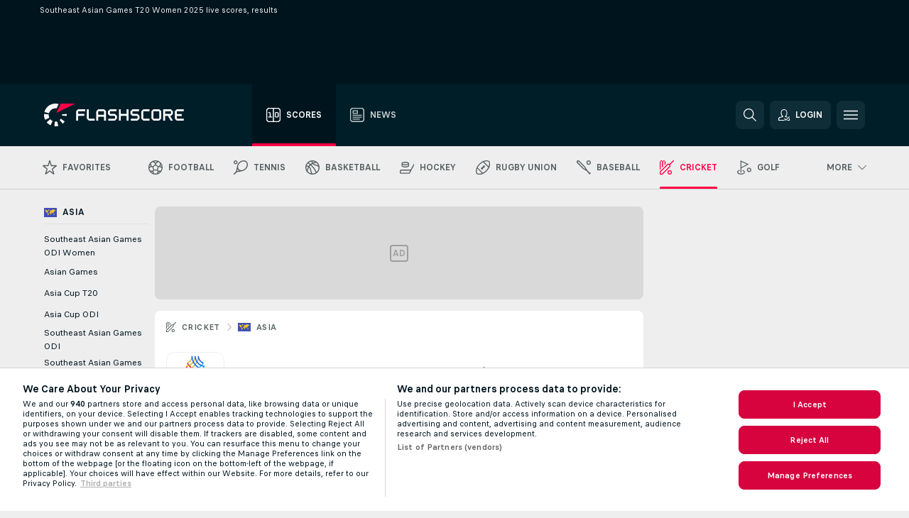

--- FILE ---
content_type: text/html; charset=UTF-8
request_url: https://www.flashscore.com/cricket/asia/southeast-asian-games-t20-women/
body_size: 44507
content:
<!DOCTYPE html>
<html lang="en">
    <head>
        <meta charset="utf-8">
        <title>Southeast Asian Games T20 Women 2025 live scores, Cricket Asia - Flashscore </title>
        <script defer src="https://cdn.cookielaw.org/scripttemplates/otSDKStub.js"
            type="text/javascript"
            charset="UTF-8"
            data-domain-script="23d76a88-8ebd-439c-a0dd-6da91b895891" data-document-language="true"
        >
        </script>
        <link rel="preload" href="https://static.flashscore.com/res/image/data/WU22yw7j-0hXPxX22.png" as="image">
<link rel="preconnect" href="https://2.ds.lsapp.eu/pq_graphql" crossorigin>
<link rel="preconnect" href="https://2.flashscore.ninja" crossorigin>
<link rel="preload" href="https://static.flashscore.com/res/font/LivesportFinderLatin-Regular_Static.woff2" as="font" type="font/woff2" crossorigin>
<link rel="preload" href="https://static.flashscore.com/res/font/LivesportFinderLatin-Bold_Static.woff2" as="font" type="font/woff2" crossorigin>
        <noscript>
            <meta http-equiv="refresh" content="0;url=https://www.flashscore.mobi/" />
        </noscript>
        <meta name="description" content="Southeast Asian Games T20 Women 2025 scores on Flashscore.com offer livescore, results and Southeast Asian Games T20 Women 2025 match details.">
        <meta name="copyright" content="Copyright (c) 2006-2026 Livesport s.r.o.">
        <meta name="robots" content="index,follow" />
        <meta name="viewport" content="width=device-width, initial-scale=1">
	    <meta property="og:title" content="Southeast Asian Games T20 Women 2025 live scores, Cricket Asia - Flashscore ">
	    <meta property="og:description" content="Southeast Asian Games T20 Women 2025 scores on Flashscore.com offer livescore, results and Southeast Asian Games T20 Women 2025 match details.">
	    <meta property="og:type" content="website">
	    <meta property="og:url" content="https://www.flashscore.com/cricket/asia/southeast-asian-games-t20-women/">
	    <meta property="og:image" content="https://www.flashscore.com/res/_fs/image/og/flashscore.png">
	    <meta name="fb:app_id" content="555890894461938">
            <link rel="shortcut icon" href="https://static.flashscore.com/res/_fs/image/4_favicons/_fs/favicon.ico?v=8">
            <link rel="apple-touch-icon" sizes="180x180" href="https://static.flashscore.com/res/_fs/image/4_favicons/_fs/touch-icon-180x180.png?v=8">
            <link rel="icon" type="image/png" sizes="32x32" href="https://static.flashscore.com/res/_fs/image/4_favicons/_fs/favicon-32x32.png?v=8">
            <link rel="icon" type="image/png" sizes="16x16" href="https://static.flashscore.com/res/_fs/image/4_favicons/_fs/favicon-16x16.png?v=8">
        <link rel="manifest" href="/manifest/13/?v=7">
        <meta name="theme-color" content="#001e28">
        <meta name="apple-itunes-app" content="app-id=766443283">
            <meta name="google-site-verification" content="EW0kTHpWq9vtmZ2kox5aVFBTKObL7F1iMje1zAiWPkw" />
<meta name="facebook-domain-verification" content="hqnhyeyu7q8c4nl5mouakrs3gnpqcy" />

        <link rel="stylesheet" href="https://static.flashscore.com/res/_fs/build/LivesportFinderLatin.b5b9ae1.css">
        <link rel="stylesheet" href="https://static.flashscore.com/res/_fs/build/core.838ccad.css">
        <link rel="stylesheet" href="https://static.flashscore.com/res/_fs/build/variables.5e5bd96.css">
        <link rel="stylesheet" href="https://static.flashscore.com/res/_fs/build/themes.a4e5af4.css">
        <link rel="stylesheet" href="https://static.flashscore.com/res/_fs/build/common.dd5a8cc.css">
        <link rel="stylesheet" href="https://static.flashscore.com/res/_fs/build/components_shared.7255990.css">
        <link rel="stylesheet" href="https://static.flashscore.com/res/_fs/build/cookie.c9f0231.css">
        <link rel="stylesheet" href="https://static.flashscore.com/res/_fs/build/multiLang.e42395f.css">
        <link rel="stylesheet" href="https://static.flashscore.com/res/_fs/build/single_page_app_temp.344cf30.css">
        <link rel="stylesheet" href="https://static.flashscore.com/res/_fs/build/core_common.852f6a3.css">
        <link rel="stylesheet" href="https://static.flashscore.com/res/_fs/build/lsid.f9f1878.css">
        <link rel="stylesheet" href="https://static.flashscore.com/res/_fs/build/componentLibraryTheme2021.9e06a9c.css">
        <link rel="stylesheet" href="https://static.flashscore.com/res/_fs/build/live_header.103dd81.css">
        <link rel="stylesheet" href="https://static.flashscore.com/res/_fs/build/live_sidemenu.83b368b.css">
        <link rel="stylesheet" href="https://static.flashscore.com/res/_fs/build/live_sections.e8ef654.css">
        <link rel="stylesheet" href="https://static.flashscore.com/res/_fs/build/league_onboarding.205502f.css">
        <link rel="stylesheet" href="https://static.flashscore.com/res/_fs/build/live_footer.8dcd350.css">
        <link rel="stylesheet" href="https://static.flashscore.com/res/_fs/build/tabs_filters.1b18cab.css">
        <link rel="stylesheet" href="https://static.flashscore.com/res/_fs/build/live_tabs.ed02cca.css">
        <link rel="stylesheet" href="https://static.flashscore.com/res/_fs/build/headline.5c06c67.css">
        <link rel="stylesheet" href="https://static.flashscore.com/res/_fs/build/heading.7004033.css">
        <link rel="stylesheet" href="https://static.flashscore.com/res/_fs/build/fsnews_scores.6c2d2b4.css">
        <link rel="stylesheet" href="https://static.flashscore.com/res/_fs/build/rssnews.b0bfd58.css">
        <link rel="stylesheet" href="https://static.flashscore.com/res/_fs/build/rssnews_scores.aee54d5.css">
        <link rel="stylesheet" href="https://static.flashscore.com/res/_fs/build/player_table_spa.e6485eb.css">
        <link rel="stylesheet" href="https://static.flashscore.com/res/_fs/build/rest_player_tables.92df54a.css">
        <link rel="stylesheet" href="https://static.flashscore.com/res/_fs/build/ranking.4f1631d.css">
        <link rel="stylesheet" href="https://static.flashscore.com/res/_fs/build/seasonCalendar.871df01.css">
        <link rel="stylesheet" href="https://static.flashscore.com/res/_fs/build/common_category.d6af2ef.css">
        <link rel="stylesheet" href="https://static.flashscore.com/res/_fs/build/standings_draw.33f783a.css">
        <link rel="stylesheet" href="https://static.flashscore.com/res/_fs/build/banner.9044da6.css">
        <link rel="stylesheet" href="https://static.flashscore.com/res/_fs/build/storeBadge.f227bb4.css">
        <link rel="stylesheet" href="https://static.flashscore.com/res/_fs/build/cricket_template.e92f650.css">
        <link rel="stylesheet" href="https://static.flashscore.com/res/_fs/build/sport_templates_layouts.fb2c9d0.css">
        <link rel="stylesheet" href="https://static.flashscore.com/res/styles/container.2.css">
        <link rel="stylesheet" href="https://static.flashscore.com/res/styles/container.0.css">
            
    <link rel="canonical" href="https://www.flashscore.com/cricket/asia/southeast-asian-games-t20-women/">
            <link rel="alternate" hreflang="en" href="https://www.flashscore.com/cricket/asia/southeast-asian-games-t20-women/">
            <link rel="alternate" hreflang="en-gb" href="https://www.flashscore.co.uk/cricket/asia/southeast-asian-games-t20-women/">
            <link rel="alternate" hreflang="en-au" href="https://www.flashscore.com.au/cricket/asia/southeast-asian-games-t20-women/">
            <link rel="alternate" hreflang="en-ae" href="https://www.flashscore.info/cricket/asia/southeast-asian-games-t20-women/">
            <link rel="alternate" hreflang="en-sa" href="https://www.flashscore.info/cricket/asia/southeast-asian-games-t20-women/">
            <link rel="alternate" hreflang="en-lb" href="https://www.flashscore.info/cricket/asia/southeast-asian-games-t20-women/">
            <link rel="alternate" hreflang="en-sy" href="https://www.flashscore.info/cricket/asia/southeast-asian-games-t20-women/">
            <link rel="alternate" hreflang="en-jo" href="https://www.flashscore.info/cricket/asia/southeast-asian-games-t20-women/">
            <link rel="alternate" hreflang="en-ir" href="https://www.flashscore.info/cricket/asia/southeast-asian-games-t20-women/">
            <link rel="alternate" hreflang="en-iq" href="https://www.flashscore.info/cricket/asia/southeast-asian-games-t20-women/">
            <link rel="alternate" hreflang="en-qa" href="https://www.flashscore.info/cricket/asia/southeast-asian-games-t20-women/">
            <link rel="alternate" hreflang="en-kw" href="https://www.flashscore.info/cricket/asia/southeast-asian-games-t20-women/">
            <link rel="alternate" hreflang="en-ye" href="https://www.flashscore.info/cricket/asia/southeast-asian-games-t20-women/">
            <link rel="alternate" hreflang="en-om" href="https://www.flashscore.info/cricket/asia/southeast-asian-games-t20-women/">
            <link rel="alternate" hreflang="en-in" href="https://www.flashscore.in/cricket/asia/southeast-asian-games-t20-women/">
            <link rel="alternate" hreflang="en-ca" href="https://www.flashscore.ca/cricket/asia/southeast-asian-games-t20-women/">
            <link rel="alternate" hreflang="en-ke" href="https://www.flashscore.co.ke/cricket/asia/southeast-asian-games-t20-women/">
            <link rel="alternate" hreflang="en-ng" href="https://www.flashscore.com.ng/cricket/asia/southeast-asian-games-t20-women/">
            <link rel="alternate" hreflang="en-za" href="https://www.flashscore.co.za/cricket/asia/southeast-asian-games-t20-women/">
            <link rel="alternate" hreflang="en-ph" href="https://www.flashscore.ph/en/cricket/asia/southeast-asian-games-t20-women/">
            <link rel="alternate" hreflang="en-gh" href="https://www.flashscore.com.gh/cricket/asia/southeast-asian-games-t20-women/">
            <link rel="alternate" hreflang="en-us" href="https://www.flashscoreusa.com/cricket/asia/southeast-asian-games-t20-women/">
            <link rel="alternate" hreflang="en-th" href="https://www.flashscore.com/cricket/asia/southeast-asian-games-t20-women/">
            <link rel="alternate" hreflang="th" href="https://www.flashscorethai.com/cricket/asia/20/">

        <script type="text/javascript" src="https://static.flashscore.com/x/js/browsercompatibility_5.js"></script>
        <script type="text/javascript" defer src="https://static.flashscore.com/res/_fs/build/framework.3391317.js"></script>
        <script type="text/javascript" defer src="https://static.flashscore.com/x/js/core_2_2289000000.js"></script>
        <script type="text/javascript" defer src="https://static.flashscore.com/res/_fs/build/internalTools.5d41de3.js"></script>
        <script type="text/javascript" defer src="https://static.flashscore.com/res/_fs/build/legalAgeConfirmation.cde65c5.js"></script>
        <script type="text/javascript" defer src="https://static.flashscore.com/res/_fs/build/initBannerHandler.68a562f.js"></script>
        <script type="text/javascript" defer src="https://static.flashscore.com/res/_fs/build/vendors.34fabbc.js"></script>
        <script type="text/javascript" defer src="https://static.flashscore.com/res/_fs/build/modules.a54dfe7.js"></script>
        <script type="text/javascript" defer src="https://static.flashscore.com/res/_fs/build/serviceStatusBox.187ba10.js"></script>
        <script type="text/javascript" defer src="https://static.flashscore.com/res/_fs/build/liveTable.3f0cd4e.js"></script>
        <script type="text/javascript" defer src="https://static.flashscore.com/res/_fs/build/myLeaguesMenu.75b895d.js"></script>
        <script type="text/javascript" defer src="https://static.flashscore.com/res/_fs/build/mainPageScripts.56d5944.js"></script>
        <script type="text/javascript" defer src="https://static.flashscore.com/res/_fs/build/leftMenuCategory.65d7635.js"></script>
        <script type="text/javascript" defer src="https://static.flashscore.com/res/_fs/build/globalEvents.682df47.js"></script>
        <script type="text/javascript" defer src="https://static.flashscore.com/res/_fs/build/notifications.7f0fe08.js"></script>
        <script type="text/javascript" src="https://static.flashscore.com/x/js/translations-livetable.2.01c607c7.js"></script>
        <script type="text/javascript" src="https://static.flashscore.com/x/js/translations-myteamsmenu.2.afcc66c0.js"></script>
        <script type="text/javascript" src="https://static.flashscore.com/x/js/translations-headermenu.2.64d7e024.js"></script>
        <script type="text/javascript" src="https://static.flashscore.com/x/js/translations-headerpromobar.2.a54dafc7.js"></script>
        <script type="text/javascript" src="https://static.flashscore.com/res/_fs/build/runtime.7d7ba8a.js"></script>
        <script type="text/javascript" src="https://static.flashscore.com/res/_fs/build/constants.d8ac8f7.js"></script>
        <script type="text/javascript" src="https://static.flashscore.com/res/_fs/build/loader.d3dc62f.js"></script>
        <script type="text/javascript" src="https://static.flashscore.com/res/_fs/build/myTeamsMenu.eab1027.js"></script>
                <script>
        window.loggingServiceConfig = {"enable":true,"server":"https:\/\/logging-service.livesport.services\/","token":"Y3uhIv5Ges46mMdAZm53akso95sYOogk","percentage_of_sessions_to_log":1};
    </script>
    <script defer src="https://static.flashscore.com/res/_fs/build/frontendLogger.d1da8fc.js"></script>

        <script type="text/javascript">
            // <![CDATA[
                cjs.Api.loader.get('cjs').call(function(_cjs) {
                    _cjs.bookmakerSettings = { bookmakersData: {"default":[{"main_bookmaker_id":"16","project_id":"2","geo_ip":"default","name":"bet365","premium_status_id":"2"},{"main_bookmaker_id":"5","project_id":"2","geo_ip":"default","name":"Unibet","premium_status_id":"2"},{"main_bookmaker_id":"417","project_id":"2","geo_ip":"default","name":"1xBet","premium_status_id":"2"}],"GB":[{"main_bookmaker_id":"16","project_id":"2","geo_ip":"GB","name":"bet365","premium_status_id":"1"},{"main_bookmaker_id":"707","project_id":"2","geo_ip":"GB","name":"BetMGM","premium_status_id":"1"},{"main_bookmaker_id":"21","project_id":"2","geo_ip":"GB","name":"Betfred","premium_status_id":"1"},{"main_bookmaker_id":"841","project_id":"2","geo_ip":"GB","name":"Midnite","premium_status_id":"1"},{"main_bookmaker_id":"26","project_id":"2","geo_ip":"GB","name":"Betway","premium_status_id":"1"},{"main_bookmaker_id":"895","project_id":"2","geo_ip":"GB","name":"7Bet","premium_status_id":"1"},{"main_bookmaker_id":"28","project_id":"2","geo_ip":"GB","name":"Ladbrokes","premium_status_id":"1"},{"main_bookmaker_id":"74","project_id":"2","geo_ip":"GB","name":"Skybet","premium_status_id":"1"}],"ES":[{"main_bookmaker_id":"16","project_id":"2","geo_ip":"ES","name":"bet365","premium_status_id":"1"},{"main_bookmaker_id":"406","project_id":"2","geo_ip":"ES","name":"Sportium.es","premium_status_id":"1"},{"main_bookmaker_id":"991","project_id":"2","geo_ip":"ES","name":"Versus.es","premium_status_id":"1"},{"main_bookmaker_id":"26","project_id":"2","geo_ip":"ES","name":"Betway","premium_status_id":"1"},{"main_bookmaker_id":"392","project_id":"2","geo_ip":"ES","name":"bwin.es","premium_status_id":"2"}],"IT":[{"main_bookmaker_id":"419","project_id":"2","geo_ip":"IT","name":"bet365.it","premium_status_id":"1"},{"main_bookmaker_id":"773","project_id":"2","geo_ip":"IT","name":"BetssonIT","premium_status_id":"1"},{"main_bookmaker_id":"335","project_id":"2","geo_ip":"IT","name":"Lottomatica","premium_status_id":"1"},{"main_bookmaker_id":"322","project_id":"2","geo_ip":"IT","name":"Eurobet.it","premium_status_id":"1"},{"main_bookmaker_id":"188","project_id":"2","geo_ip":"IT","name":"GoldBet","premium_status_id":"1"},{"main_bookmaker_id":"467","project_id":"2","geo_ip":"IT","name":"Planetwin365","premium_status_id":"1"},{"main_bookmaker_id":"159","project_id":"2","geo_ip":"IT","name":"Sisal","premium_status_id":"1"},{"main_bookmaker_id":"199","project_id":"2","geo_ip":"IT","name":"SNAI","premium_status_id":"1"},{"main_bookmaker_id":"823","project_id":"2","geo_ip":"IT","name":"BetflagIT","premium_status_id":"1"}],"FR":[{"main_bookmaker_id":"141","project_id":"2","geo_ip":"FR","name":"Betclic.fr","premium_status_id":"1"},{"main_bookmaker_id":"264","project_id":"2","geo_ip":"FR","name":"Winamax","premium_status_id":"1"},{"main_bookmaker_id":"160","project_id":"2","geo_ip":"FR","name":"Unibet.fr","premium_status_id":"1"},{"main_bookmaker_id":"484","project_id":"2","geo_ip":"FR","name":"ParionsSport","premium_status_id":"1"},{"main_bookmaker_id":"905","project_id":"2","geo_ip":"FR","name":"Betsson.fr","premium_status_id":"1"}],"AU":[{"main_bookmaker_id":"16","project_id":"2","geo_ip":"AU","name":"bet365","premium_status_id":"1"},{"main_bookmaker_id":"628","project_id":"2","geo_ip":"AU","name":"Unibetau","premium_status_id":"2"}],"RU":[{"main_bookmaker_id":"454","project_id":"2","geo_ip":"RU","name":"Winline.ru","premium_status_id":"1"}],"KR":[{"main_bookmaker_id":"417","project_id":"2","geo_ip":"KR","name":"1xBet","premium_status_id":"1"},{"main_bookmaker_id":"581","project_id":"2","geo_ip":"KR","name":"10x10bet","premium_status_id":"1"},{"main_bookmaker_id":"899","project_id":"2","geo_ip":"KR","name":"Cloudbet","premium_status_id":"1"}],"CZ":[{"main_bookmaker_id":"49","project_id":"2","geo_ip":"CZ","name":"Tipsport.cz","premium_status_id":"1"},{"main_bookmaker_id":"46","project_id":"2","geo_ip":"CZ","name":"iFortuna.cz","premium_status_id":"1"},{"main_bookmaker_id":"657","project_id":"2","geo_ip":"CZ","name":"Betano.cz","premium_status_id":"1"}],"DK":[{"main_bookmaker_id":"16","project_id":"2","geo_ip":"DK","name":"bet365","premium_status_id":"1"},{"main_bookmaker_id":"653","project_id":"2","geo_ip":"DK","name":"Expektdk","premium_status_id":"1"},{"main_bookmaker_id":"879","project_id":"2","geo_ip":"DK","name":"Betano.dk","premium_status_id":"1"},{"main_bookmaker_id":"620","project_id":"2","geo_ip":"DK","name":"Unibetdk","premium_status_id":"2"}],"US":[{"main_bookmaker_id":"851","project_id":"2","geo_ip":"US","name":"BetMGM.us","premium_status_id":"1"},{"main_bookmaker_id":"549","project_id":"2","geo_ip":"US","name":"bet365.us","premium_status_id":"2"}],"RO":[{"main_bookmaker_id":"623","project_id":"2","geo_ip":"RO","name":"Unibetro","premium_status_id":"1"},{"main_bookmaker_id":"592","project_id":"2","geo_ip":"RO","name":"Superbet.ro","premium_status_id":"1"},{"main_bookmaker_id":"516","project_id":"2","geo_ip":"RO","name":"Betano.ro","premium_status_id":"1"},{"main_bookmaker_id":"965","project_id":"2","geo_ip":"RO","name":"Getsbet","premium_status_id":"1"}],"TR":[{"main_bookmaker_id":"417","project_id":"2","geo_ip":"TR","name":"1xBet","premium_status_id":"1"}],"PL":[{"main_bookmaker_id":"165","project_id":"2","geo_ip":"PL","name":"STS.pl","premium_status_id":"1"},{"main_bookmaker_id":"163","project_id":"2","geo_ip":"PL","name":"eFortuna.pl","premium_status_id":"1"},{"main_bookmaker_id":"591","project_id":"2","geo_ip":"PL","name":"Superbet.pl","premium_status_id":"1"}],"TN":[{"main_bookmaker_id":"16","project_id":"2","geo_ip":"TN","name":"bet365","premium_status_id":"1"},{"main_bookmaker_id":"417","project_id":"2","geo_ip":"TN","name":"1xBet","premium_status_id":"1"},{"main_bookmaker_id":"997","project_id":"2","geo_ip":"TN","name":"Stake.com","premium_status_id":"1"}],"KE":[{"main_bookmaker_id":"417","project_id":"2","geo_ip":"KE","name":"1xBet","premium_status_id":"1"},{"main_bookmaker_id":"646","project_id":"2","geo_ip":"KE","name":"Mozzartbetke","premium_status_id":"1"}],"ZA":[{"main_bookmaker_id":"781","project_id":"2","geo_ip":"ZA","name":"Easybet","premium_status_id":"1"},{"main_bookmaker_id":"533","project_id":"2","geo_ip":"ZA","name":"Betway South Africa","premium_status_id":"1"},{"main_bookmaker_id":"38","project_id":"2","geo_ip":"ZA","name":"Sportingbet","premium_status_id":"1"}],"AZ":[{"main_bookmaker_id":"417","project_id":"2","geo_ip":"AZ","name":"1xBet","premium_status_id":"1"}],"GH":[{"main_bookmaker_id":"417","project_id":"2","geo_ip":"GH","name":"1xBet","premium_status_id":"1"},{"main_bookmaker_id":"533","project_id":"2","geo_ip":"GH","name":"Betway South Africa","premium_status_id":"1"}],"JP":[{"main_bookmaker_id":"417","project_id":"2","geo_ip":"JP","name":"1xBet","premium_status_id":"1"}],"LT":[{"main_bookmaker_id":"16","project_id":"2","geo_ip":"LT","name":"bet365","premium_status_id":"1"}],"TH":[{"main_bookmaker_id":"417","project_id":"2","geo_ip":"TH","name":"1xBet","premium_status_id":"1"},{"main_bookmaker_id":"16","project_id":"2","geo_ip":"TH","name":"bet365","premium_status_id":"2"}],"UG":[{"main_bookmaker_id":"417","project_id":"2","geo_ip":"UG","name":"1xBet","premium_status_id":"1"}],"VN":[{"main_bookmaker_id":"16","project_id":"2","geo_ip":"VN","name":"bet365","premium_status_id":"2"}],"NG":[{"main_bookmaker_id":"417","project_id":"2","geo_ip":"NG","name":"1xBet","premium_status_id":"1"},{"main_bookmaker_id":"662","project_id":"2","geo_ip":"NG","name":"Betano.ng","premium_status_id":"1"},{"main_bookmaker_id":"849","project_id":"2","geo_ip":"NG","name":"Betking","premium_status_id":"1"}],"EE":[{"main_bookmaker_id":"16","project_id":"2","geo_ip":"EE","name":"bet365","premium_status_id":"1"},{"main_bookmaker_id":"627","project_id":"2","geo_ip":"EE","name":"Unibetee","premium_status_id":"2"}],"ID":[],"NL":[{"main_bookmaker_id":"871","project_id":"2","geo_ip":"NL","name":"711","premium_status_id":"1"},{"main_bookmaker_id":"605","project_id":"2","geo_ip":"NL","name":"bet365.nl","premium_status_id":"1"}],"BE":[{"main_bookmaker_id":"619","project_id":"2","geo_ip":"BE","name":"Unibetbe","premium_status_id":"1"},{"main_bookmaker_id":"2","project_id":"2","geo_ip":"BE","name":"bwin","premium_status_id":"1"},{"main_bookmaker_id":"642","project_id":"2","geo_ip":"BE","name":"Golden Palace","premium_status_id":"1"}],"BG":[{"main_bookmaker_id":"16","project_id":"2","geo_ip":"BG","name":"bet365","premium_status_id":"1"},{"main_bookmaker_id":"663","project_id":"2","geo_ip":"BG","name":"Betano.bg","premium_status_id":"1"},{"main_bookmaker_id":"751","project_id":"2","geo_ip":"BG","name":"Winbet","premium_status_id":"1"},{"main_bookmaker_id":"2","project_id":"2","geo_ip":"BG","name":"bwin","premium_status_id":"2"}],"GR":[{"main_bookmaker_id":"16","project_id":"2","geo_ip":"GR","name":"bet365","premium_status_id":"1"},{"main_bookmaker_id":"409","project_id":"2","geo_ip":"GR","name":"Stoiximan.gr","premium_status_id":"1"},{"main_bookmaker_id":"961","project_id":"2","geo_ip":"GR","name":"PameStoixima","premium_status_id":"1"},{"main_bookmaker_id":"632","project_id":"2","geo_ip":"GR","name":"Novibet","premium_status_id":"1"}],"KZ":[{"main_bookmaker_id":"471","project_id":"2","geo_ip":"KZ","name":"1xBet.kz","premium_status_id":"2"}],"PT":[{"main_bookmaker_id":"545","project_id":"2","geo_ip":"PT","name":"Betano.pt","premium_status_id":"1"},{"main_bookmaker_id":"595","project_id":"2","geo_ip":"PT","name":"Solverde.pt","premium_status_id":"1"}],"SK":[{"main_bookmaker_id":"411","project_id":"2","geo_ip":"SK","name":"Tipsport.sk","premium_status_id":"1"},{"main_bookmaker_id":"23","project_id":"2","geo_ip":"SK","name":"DOXXbet","premium_status_id":"1"}],"UY":[{"main_bookmaker_id":"16","project_id":"2","geo_ip":"UY","name":"bet365","premium_status_id":"1"}],"GE":[{"main_bookmaker_id":"16","project_id":"2","geo_ip":"GE","name":"bet365","premium_status_id":"1"},{"main_bookmaker_id":"417","project_id":"2","geo_ip":"GE","name":"1xBet","premium_status_id":"1"}],"MX":[{"main_bookmaker_id":"631","project_id":"2","geo_ip":"MX","name":"Calientemx","premium_status_id":"1"},{"main_bookmaker_id":"417","project_id":"2","geo_ip":"MX","name":"1xBet","premium_status_id":"1"},{"main_bookmaker_id":"1113","project_id":"2","geo_ip":"MX","name":"Winpot","premium_status_id":"2"},{"main_bookmaker_id":"945","project_id":"2","geo_ip":"MX","name":"Betboom.mx","premium_status_id":"2"}],"PE":[{"main_bookmaker_id":"43","project_id":"2","geo_ip":"PE","name":"Betsson","premium_status_id":"1"},{"main_bookmaker_id":"16","project_id":"2","geo_ip":"PE","name":"bet365","premium_status_id":"1"},{"main_bookmaker_id":"660","project_id":"2","geo_ip":"PE","name":"Betano.pe","premium_status_id":"1"}],"LV":[{"main_bookmaker_id":"16","project_id":"2","geo_ip":"LV","name":"bet365","premium_status_id":"1"}],"CY":[{"main_bookmaker_id":"16","project_id":"2","geo_ip":"CY","name":"bet365","premium_status_id":"1"},{"main_bookmaker_id":"656","project_id":"2","geo_ip":"CY","name":"Stoiximan.cy","premium_status_id":"1"},{"main_bookmaker_id":"632","project_id":"2","geo_ip":"CY","name":"Novibet","premium_status_id":"1"}],"SE":[{"main_bookmaker_id":"16","project_id":"2","geo_ip":"SE","name":"bet365","premium_status_id":"1"},{"main_bookmaker_id":"1085","project_id":"2","geo_ip":"SE","name":"BetMGM.se","premium_status_id":"1"},{"main_bookmaker_id":"652","project_id":"2","geo_ip":"SE","name":"Expektse","premium_status_id":"1"}],"NO":[{"main_bookmaker_id":"899","project_id":"2","geo_ip":"NO","name":"Cloudbet","premium_status_id":"1"}],"AL":[{"main_bookmaker_id":"16","project_id":"2","geo_ip":"AL","name":"bet365","premium_status_id":"2"}],"ZM":[{"main_bookmaker_id":"417","project_id":"2","geo_ip":"ZM","name":"1xBet","premium_status_id":"1"},{"main_bookmaker_id":"533","project_id":"2","geo_ip":"ZM","name":"Betway South Africa","premium_status_id":"1"},{"main_bookmaker_id":"1011","project_id":"2","geo_ip":"ZM","name":"Megapari","premium_status_id":"1"}],"TZ":[{"main_bookmaker_id":"1071","project_id":"2","geo_ip":"TZ","name":"LeonBet","premium_status_id":"1"},{"main_bookmaker_id":"533","project_id":"2","geo_ip":"TZ","name":"Betway South Africa","premium_status_id":"1"},{"main_bookmaker_id":"417","project_id":"2","geo_ip":"TZ","name":"1xBet","premium_status_id":"1"}],"FI":[{"main_bookmaker_id":"417","project_id":"2","geo_ip":"FI","name":"1xBet","premium_status_id":"1"},{"main_bookmaker_id":"899","project_id":"2","geo_ip":"FI","name":"Cloudbet","premium_status_id":"1"},{"main_bookmaker_id":"16","project_id":"2","geo_ip":"FI","name":"bet365","premium_status_id":"1"},{"main_bookmaker_id":"5","project_id":"2","geo_ip":"FI","name":"Unibet","premium_status_id":"2"}],"US:USNJ":[{"main_bookmaker_id":"549","project_id":"2","geo_ip":"US:USNJ","name":"bet365.us","premium_status_id":"1"},{"main_bookmaker_id":"851","project_id":"2","geo_ip":"US:USNJ","name":"BetMGM.us","premium_status_id":"1"},{"main_bookmaker_id":"1133","project_id":"2","geo_ip":"US:USNJ","name":"Fanduel","premium_status_id":"1"}],"IN":[{"main_bookmaker_id":"417","project_id":"2","geo_ip":"IN","name":"1xBet","premium_status_id":"1"}],"CO":[{"main_bookmaker_id":"523","project_id":"2","geo_ip":"CO","name":"Wplay.co","premium_status_id":"1"}],"PH":[{"main_bookmaker_id":"417","project_id":"2","geo_ip":"PH","name":"1xBet","premium_status_id":"1"}],"DE":[{"main_bookmaker_id":"903","project_id":"2","geo_ip":"DE","name":"Winamax.de","premium_status_id":"1"},{"main_bookmaker_id":"759","project_id":"2","geo_ip":"DE","name":"Neobet","premium_status_id":"1"},{"main_bookmaker_id":"194","project_id":"2","geo_ip":"DE","name":"Oddset.de","premium_status_id":"1"},{"main_bookmaker_id":"2","project_id":"2","geo_ip":"DE","name":"bwin","premium_status_id":"1"},{"main_bookmaker_id":"16","project_id":"2","geo_ip":"DE","name":"bet365","premium_status_id":"1"}],"CA":[{"main_bookmaker_id":"16","project_id":"2","geo_ip":"CA","name":"bet365","premium_status_id":"1"},{"main_bookmaker_id":"899","project_id":"2","geo_ip":"CA","name":"Cloudbet","premium_status_id":"1"},{"main_bookmaker_id":"19","project_id":"2","geo_ip":"CA","name":"Sports Interaction","premium_status_id":"1"},{"main_bookmaker_id":"643","project_id":"2","geo_ip":"CA","name":"Batery","premium_status_id":"1"},{"main_bookmaker_id":"997","project_id":"2","geo_ip":"CA","name":"Stake.com","premium_status_id":"1"},{"main_bookmaker_id":"417","project_id":"2","geo_ip":"CA","name":"1xBet","premium_status_id":"2"}],"MT":[{"main_bookmaker_id":"16","project_id":"2","geo_ip":"MT","name":"bet365","premium_status_id":"1"}],"ET":[{"main_bookmaker_id":"919","project_id":"2","geo_ip":"ET","name":"PremierBetMW","premium_status_id":"1"}],"MZ":[{"main_bookmaker_id":"589","project_id":"2","geo_ip":"MZ","name":"Betway Africa","premium_status_id":"1"},{"main_bookmaker_id":"915","project_id":"2","geo_ip":"MZ","name":"PremierBetMZ","premium_status_id":"1"},{"main_bookmaker_id":"417","project_id":"2","geo_ip":"MZ","name":"1xBet","premium_status_id":"2"}],"RS":[{"main_bookmaker_id":"647","project_id":"2","geo_ip":"RS","name":"Mozzartbetrs","premium_status_id":"1"},{"main_bookmaker_id":"1001","project_id":"2","geo_ip":"RS","name":"1xBet.rs","premium_status_id":"1"},{"main_bookmaker_id":"1007","project_id":"2","geo_ip":"RS","name":"SoccerBet","premium_status_id":"1"},{"main_bookmaker_id":"16","project_id":"2","geo_ip":"RS","name":"bet365","premium_status_id":"1"}],"CA:CAON":[{"main_bookmaker_id":"665","project_id":"2","geo_ip":"CA:CAON","name":"Betano.ca (Ontario)","premium_status_id":"1"},{"main_bookmaker_id":"26","project_id":"2","geo_ip":"CA:CAON","name":"Betway","premium_status_id":"1"},{"main_bookmaker_id":"19","project_id":"2","geo_ip":"CA:CAON","name":"Sports Interaction","premium_status_id":"1"},{"main_bookmaker_id":"851","project_id":"2","geo_ip":"CA:CAON","name":"BetMGM.us","premium_status_id":"1"},{"main_bookmaker_id":"27","project_id":"2","geo_ip":"CA:CAON","name":"888sport","premium_status_id":"2"}],"SG":[{"main_bookmaker_id":"417","project_id":"2","geo_ip":"SG","name":"1xBet","premium_status_id":"1"}],"CM":[{"main_bookmaker_id":"921","project_id":"2","geo_ip":"CM","name":"PremierBetCM","premium_status_id":"1"},{"main_bookmaker_id":"417","project_id":"2","geo_ip":"CM","name":"1xBet","premium_status_id":"1"}],"SI":[{"main_bookmaker_id":"3","project_id":"2","geo_ip":"SI","name":"bet-at-home","premium_status_id":"1"}],"MY":[{"main_bookmaker_id":"417","project_id":"2","geo_ip":"MY","name":"1xBet","premium_status_id":"1"}],"AE":[],"ME":[{"main_bookmaker_id":"1007","project_id":"2","geo_ip":"ME","name":"SoccerBet","premium_status_id":"1"},{"main_bookmaker_id":"16","project_id":"2","geo_ip":"ME","name":"bet365","premium_status_id":"1"}],"BR":[{"main_bookmaker_id":"16","project_id":"2","geo_ip":"BR","name":"bet365","premium_status_id":"1"},{"main_bookmaker_id":"574","project_id":"2","geo_ip":"BR","name":"Betano.br","premium_status_id":"1"},{"main_bookmaker_id":"833","project_id":"2","geo_ip":"BR","name":"Estrelabet","premium_status_id":"1"},{"main_bookmaker_id":"933","project_id":"2","geo_ip":"BR","name":"Superbet.br","premium_status_id":"1"},{"main_bookmaker_id":"417","project_id":"2","geo_ip":"BR","name":"1xBet","premium_status_id":"1"},{"main_bookmaker_id":"863","project_id":"2","geo_ip":"BR","name":"BetEsporte","premium_status_id":"1"},{"main_bookmaker_id":"959","project_id":"2","geo_ip":"BR","name":"Esportivabet","premium_status_id":"1"},{"main_bookmaker_id":"995","project_id":"2","geo_ip":"BR","name":"Betnacional","premium_status_id":"1"},{"main_bookmaker_id":"999","project_id":"2","geo_ip":"BR","name":"BR4Bet","premium_status_id":"1"},{"main_bookmaker_id":"943","project_id":"2","geo_ip":"BR","name":"Betboom.br","premium_status_id":"1"},{"main_bookmaker_id":"1069","project_id":"2","geo_ip":"BR","name":"Bet7k","premium_status_id":"1"},{"main_bookmaker_id":"1161","project_id":"2","geo_ip":"BR","name":"BrasilBet","premium_status_id":"1"}],"CH":[{"main_bookmaker_id":"16","project_id":"2","geo_ip":"CH","name":"bet365","premium_status_id":"1"}],"MW":[{"main_bookmaker_id":"919","project_id":"2","geo_ip":"MW","name":"PremierBetMW","premium_status_id":"1"},{"main_bookmaker_id":"533","project_id":"2","geo_ip":"MW","name":"Betway South Africa","premium_status_id":"1"}],"HU":[],"US:USIA":[{"main_bookmaker_id":"549","project_id":"2","geo_ip":"US:USIA","name":"bet365.us","premium_status_id":"1"},{"main_bookmaker_id":"851","project_id":"2","geo_ip":"US:USIA","name":"BetMGM.us","premium_status_id":"1"},{"main_bookmaker_id":"1133","project_id":"2","geo_ip":"US:USIA","name":"Fanduel","premium_status_id":"1"}],"US:USKY":[{"main_bookmaker_id":"549","project_id":"2","geo_ip":"US:USKY","name":"bet365.us","premium_status_id":"1"},{"main_bookmaker_id":"851","project_id":"2","geo_ip":"US:USKY","name":"BetMGM.us","premium_status_id":"1"},{"main_bookmaker_id":"1133","project_id":"2","geo_ip":"US:USKY","name":"Fanduel","premium_status_id":"1"}],"US:USOH":[{"main_bookmaker_id":"549","project_id":"2","geo_ip":"US:USOH","name":"bet365.us","premium_status_id":"1"},{"main_bookmaker_id":"851","project_id":"2","geo_ip":"US:USOH","name":"BetMGM.us","premium_status_id":"1"},{"main_bookmaker_id":"1133","project_id":"2","geo_ip":"US:USOH","name":"Fanduel","premium_status_id":"1"}],"US:USNC":[{"main_bookmaker_id":"549","project_id":"2","geo_ip":"US:USNC","name":"bet365.us","premium_status_id":"1"},{"main_bookmaker_id":"851","project_id":"2","geo_ip":"US:USNC","name":"BetMGM.us","premium_status_id":"1"},{"main_bookmaker_id":"1133","project_id":"2","geo_ip":"US:USNC","name":"Fanduel","premium_status_id":"1"}],"IE":[{"main_bookmaker_id":"16","project_id":"2","geo_ip":"IE","name":"bet365","premium_status_id":"1"},{"main_bookmaker_id":"1005","project_id":"2","geo_ip":"IE","name":"1xBet.ir","premium_status_id":"1"},{"main_bookmaker_id":"841","project_id":"2","geo_ip":"IE","name":"Midnite","premium_status_id":"1"},{"main_bookmaker_id":"632","project_id":"2","geo_ip":"IE","name":"Novibet","premium_status_id":"1"}],"US:USDC":[{"main_bookmaker_id":"851","project_id":"2","geo_ip":"US:USDC","name":"BetMGM.us","premium_status_id":"1"},{"main_bookmaker_id":"1133","project_id":"2","geo_ip":"US:USDC","name":"Fanduel","premium_status_id":"1"}],"US:USIL":[{"main_bookmaker_id":"549","project_id":"2","geo_ip":"US:USIL","name":"bet365.us","premium_status_id":"1"},{"main_bookmaker_id":"851","project_id":"2","geo_ip":"US:USIL","name":"BetMGM.us","premium_status_id":"1"},{"main_bookmaker_id":"1133","project_id":"2","geo_ip":"US:USIL","name":"Fanduel","premium_status_id":"1"}],"US:USNV":[{"main_bookmaker_id":"851","project_id":"2","geo_ip":"US:USNV","name":"BetMGM.us","premium_status_id":"1"}],"US:USNY":[{"main_bookmaker_id":"851","project_id":"2","geo_ip":"US:USNY","name":"BetMGM.us","premium_status_id":"1"},{"main_bookmaker_id":"1133","project_id":"2","geo_ip":"US:USNY","name":"Fanduel","premium_status_id":"1"}],"US:USVT":[{"main_bookmaker_id":"851","project_id":"2","geo_ip":"US:USVT","name":"BetMGM.us","premium_status_id":"1"},{"main_bookmaker_id":"1133","project_id":"2","geo_ip":"US:USVT","name":"Fanduel","premium_status_id":"1"}],"US:USWY":[{"main_bookmaker_id":"851","project_id":"2","geo_ip":"US:USWY","name":"BetMGM.us","premium_status_id":"1"},{"main_bookmaker_id":"1133","project_id":"2","geo_ip":"US:USWY","name":"Fanduel","premium_status_id":"1"}],"US:USKS":[{"main_bookmaker_id":"549","project_id":"2","geo_ip":"US:USKS","name":"bet365.us","premium_status_id":"1"},{"main_bookmaker_id":"851","project_id":"2","geo_ip":"US:USKS","name":"BetMGM.us","premium_status_id":"1"},{"main_bookmaker_id":"1133","project_id":"2","geo_ip":"US:USKS","name":"Fanduel","premium_status_id":"1"}],"US:USMS":[{"main_bookmaker_id":"851","project_id":"2","geo_ip":"US:USMS","name":"BetMGM.us","premium_status_id":"1"}],"US:USTN":[{"main_bookmaker_id":"549","project_id":"2","geo_ip":"US:USTN","name":"bet365.us","premium_status_id":"1"},{"main_bookmaker_id":"851","project_id":"2","geo_ip":"US:USTN","name":"BetMGM.us","premium_status_id":"1"},{"main_bookmaker_id":"1133","project_id":"2","geo_ip":"US:USTN","name":"Fanduel","premium_status_id":"1"}],"PG":[],"ZW":[{"main_bookmaker_id":"889","project_id":"2","geo_ip":"ZW","name":"PremierBetZW","premium_status_id":"1"}],"TG":[],"AO":[{"main_bookmaker_id":"913","project_id":"2","geo_ip":"AO","name":"PremierBetAO","premium_status_id":"1"},{"main_bookmaker_id":"875","project_id":"2","geo_ip":"AO","name":"Elephantbet.ao","premium_status_id":"1"}],"GN":[{"main_bookmaker_id":"917","project_id":"2","geo_ip":"GN","name":"GuineeGamesGN","premium_status_id":"1"}],"AT":[{"main_bookmaker_id":"825","project_id":"2","geo_ip":"AT","name":"Admiralat","premium_status_id":"1"},{"main_bookmaker_id":"16","project_id":"2","geo_ip":"AT","name":"bet365","premium_status_id":"1"}],"MN":[{"main_bookmaker_id":"417","project_id":"2","geo_ip":"MN","name":"1xBet","premium_status_id":"1"}],"LA":[{"main_bookmaker_id":"417","project_id":"2","geo_ip":"LA","name":"1xBet","premium_status_id":"1"}],"TW":[{"main_bookmaker_id":"417","project_id":"2","geo_ip":"TW","name":"1xBet","premium_status_id":"1"}],"LK":[{"main_bookmaker_id":"417","project_id":"2","geo_ip":"LK","name":"1xBet","premium_status_id":"1"}],"PK":[{"main_bookmaker_id":"417","project_id":"2","geo_ip":"PK","name":"1xBet","premium_status_id":"1"}],"BN":[{"main_bookmaker_id":"417","project_id":"2","geo_ip":"BN","name":"1xBet","premium_status_id":"1"}],"NP":[{"main_bookmaker_id":"417","project_id":"2","geo_ip":"NP","name":"1xBet","premium_status_id":"1"}],"BD":[{"main_bookmaker_id":"417","project_id":"2","geo_ip":"BD","name":"1xBet","premium_status_id":"1"},{"main_bookmaker_id":"899","project_id":"2","geo_ip":"BD","name":"Cloudbet","premium_status_id":"1"}],"CI":[{"main_bookmaker_id":"655","project_id":"2","geo_ip":"CI","name":"Betclic.ci","premium_status_id":"1"},{"main_bookmaker_id":"417","project_id":"2","geo_ip":"CI","name":"1xBet","premium_status_id":"1"}],"SN":[{"main_bookmaker_id":"919","project_id":"2","geo_ip":"SN","name":"PremierBetMW","premium_status_id":"1"}],"LR":[{"main_bookmaker_id":"919","project_id":"2","geo_ip":"LR","name":"PremierBetMW","premium_status_id":"1"}],"CG":[{"main_bookmaker_id":"919","project_id":"2","geo_ip":"CG","name":"PremierBetMW","premium_status_id":"1"}],"ML":[{"main_bookmaker_id":"919","project_id":"2","geo_ip":"ML","name":"PremierBetMW","premium_status_id":"1"}],"CD":[{"main_bookmaker_id":"919","project_id":"2","geo_ip":"CD","name":"PremierBetMW","premium_status_id":"1"}],"TD":[{"main_bookmaker_id":"919","project_id":"2","geo_ip":"TD","name":"PremierBetMW","premium_status_id":"1"}],"SL":[{"main_bookmaker_id":"417","project_id":"2","geo_ip":"SL","name":"1xBet","premium_status_id":"2"}],"MA":[{"main_bookmaker_id":"997","project_id":"2","geo_ip":"MA","name":"Stake.com","premium_status_id":"1"},{"main_bookmaker_id":"417","project_id":"2","geo_ip":"MA","name":"1xBet","premium_status_id":"2"},{"main_bookmaker_id":"16","project_id":"2","geo_ip":"MA","name":"bet365","premium_status_id":"2"}],"BA":[{"main_bookmaker_id":"647","project_id":"2","geo_ip":"BA","name":"Mozzartbetrs","premium_status_id":"1"},{"main_bookmaker_id":"1007","project_id":"2","geo_ip":"BA","name":"SoccerBet","premium_status_id":"1"}],"US:USIN":[{"main_bookmaker_id":"549","project_id":"2","geo_ip":"US:USIN","name":"bet365.us","premium_status_id":"1"},{"main_bookmaker_id":"851","project_id":"2","geo_ip":"US:USIN","name":"BetMGM.us","premium_status_id":"1"},{"main_bookmaker_id":"1133","project_id":"2","geo_ip":"US:USIN","name":"Fanduel","premium_status_id":"1"}],"DO":[{"main_bookmaker_id":"1025","project_id":"2","geo_ip":"DO","name":"Superbets","premium_status_id":"1"}],"US:USVA":[{"main_bookmaker_id":"549","project_id":"2","geo_ip":"US:USVA","name":"bet365.us","premium_status_id":"1"},{"main_bookmaker_id":"851","project_id":"2","geo_ip":"US:USVA","name":"BetMGM.us","premium_status_id":"1"},{"main_bookmaker_id":"1133","project_id":"2","geo_ip":"US:USVA","name":"Fanduel","premium_status_id":"1"}],"US:USWV":[{"main_bookmaker_id":"851","project_id":"2","geo_ip":"US:USWV","name":"BetMGM.us","premium_status_id":"1"},{"main_bookmaker_id":"1133","project_id":"2","geo_ip":"US:USWV","name":"Fanduel","premium_status_id":"1"}],"MK":[{"main_bookmaker_id":"16","project_id":"2","geo_ip":"MK","name":"bet365","premium_status_id":"1"},{"main_bookmaker_id":"417","project_id":"2","geo_ip":"MK","name":"1xBet","premium_status_id":"1"}],"US:USMO":[{"main_bookmaker_id":"549","project_id":"2","geo_ip":"US:USMO","name":"bet365.us","premium_status_id":"1"},{"main_bookmaker_id":"851","project_id":"2","geo_ip":"US:USMO","name":"BetMGM.us","premium_status_id":"1"},{"main_bookmaker_id":"1133","project_id":"2","geo_ip":"US:USMO","name":"Fanduel","premium_status_id":"1"}],"US:USMD":[{"main_bookmaker_id":"549","project_id":"2","geo_ip":"US:USMD","name":"bet365.us","premium_status_id":"1"},{"main_bookmaker_id":"1133","project_id":"2","geo_ip":"US:USMD","name":"Fanduel","premium_status_id":"1"},{"main_bookmaker_id":"851","project_id":"2","geo_ip":"US:USMD","name":"BetMGM.us","premium_status_id":"1"}],"VE":[{"main_bookmaker_id":"749","project_id":"2","geo_ip":"VE","name":"Grupo Cordialito","premium_status_id":"1"},{"main_bookmaker_id":"947","project_id":"2","geo_ip":"VE","name":"Juegaenlinea","premium_status_id":"1"},{"main_bookmaker_id":"1053","project_id":"2","geo_ip":"VE","name":"Apuestas Royal","premium_status_id":"1"},{"main_bookmaker_id":"1027","project_id":"2","geo_ip":"VE","name":"Goldenbets","premium_status_id":"1"},{"main_bookmaker_id":"1057","project_id":"2","geo_ip":"VE","name":"Sellatuparley","premium_status_id":"1"},{"main_bookmaker_id":"1059","project_id":"2","geo_ip":"VE","name":"Triunfobet","premium_status_id":"1"}],"UZ":[{"main_bookmaker_id":"417","project_id":"2","geo_ip":"UZ","name":"1xBet","premium_status_id":"1"}],"EC":[{"main_bookmaker_id":"16","project_id":"2","geo_ip":"EC","name":"bet365","premium_status_id":"1"},{"main_bookmaker_id":"661","project_id":"2","geo_ip":"EC","name":"Betano.ec","premium_status_id":"1"},{"main_bookmaker_id":"417","project_id":"2","geo_ip":"EC","name":"1xBet","premium_status_id":"1"}],"HR":[]} };
                });
                //used in LiveTableStaticLeagues
                var pageType = "tournament_page", sportId = 13;
		                    var dataLayer = dataLayer || [];

		function otAfterCallback() {
		    window.setTimeout(() => {
		        try {
		            if (!window.hasOTAfterCallbackProceeded) {
		                dataLayer.push({event:'gdpr_consent',user_consent:'agree'});
		                document.dispatchEvent(new Event('onetrust'));
		            }
		        } catch(e) {
		            console.error(e);
		        }
		        window.hasOTAfterCallbackProceeded = true;
		    }, 0);
		};

		function otCallback() {
		    document.dispatchEvent(new Event("oneTrustLoaded"));
		    window.oneTrustLoaded = true;

		    if (typeof cjs === 'undefined') {
		        return;
		    }

		    if (!window.hasOTCallbackProceeded) {
		        cjs.Api.loader.get('cjs').call(function(_cjs) {
		            _cjs.Api.loader.get('onetrust').fulfill(cb => { cb() });
		        });
		    }

		    window.hasOTCallbackProceeded = true;
		};

		function OptanonWrapper() {
		    dataLayer.push({event:"OneTrustGroupsUpdated"});
		    try {
		        if (typeof __tcfapi === "function") {
		            __tcfapi("getTCData",2,(e) => {
		                if (e !== null) {
		                    otCallback();
		                    if (e.eventStatus === 'useractioncomplete' || e.eventStatus === 'tcloaded') {
		                        otAfterCallback();
		                    };
		                };
		            });
		        } else if (typeof OneTrust === "object") {
		            otCallback();
		            if (!OneTrust.IsAlertBoxClosed()) {
		                OneTrust.OnConsentChanged(() => otAfterCallback());
		            }
		        } else {
		            otCallback();
		        }
		    } catch(e) {
		        console.error(e);
		    }
		};
            // ]]>
        </script>
    </head>
<body class="responsive background-add-off brand--flashscore cricket _fs flat pid_2 mgc hasFsNews hasSideMenu tournament-page twoLineLayout  light-bg-1 v3 bg3 seoTopWrapperHidden" data-analytics-page-type="tournament_page">
<div class="otPlaceholder otPlaceholder--hidden">
    <div class="skOT skOT--ot">
        <div class="skOT__co">
            <div class="skOT__ti"></div>
            <div class="skOT__te"></div>
            <div class="skOT__te"></div>
            <div class="skOT__te"></div>
            <div class="skOT__te"></div>
        </div>
        <div class="skOT__co">
            <div class="skOT__ti"></div>
            <div class="skOT__te"></div>
            <div class="skOT__te"></div>
            <div class="skOT__te"></div>
        </div>
    </div>
</div>
<script type="text/javascript">
    if(!document.cookie.match(/^(.*;)?\s*OptanonAlertBoxClosed\s*=\s*[^;]+(.*)?$/) && !window.localStorage.getItem("onetrust_placeholder")){
        document.getElementsByClassName("otPlaceholder")[0].classList.remove("otPlaceholder--hidden");
    }

    document.addEventListener("click", function (e) {

        var element = e.target.parentNode;
    if(element === document) element = document.body;

        if (element !== null && (element.classList.contains("ot-button-group") ||
                (element.classList.contains("ot-btn-subcntr")) ||
                (element.classList.contains("ot-btn-container")) ||
                (element.id === "onetrust-button-group") ||
                (element.id === "onetrust-close-btn-container") ||
                (element.id === "ot-pc-content") ||
                (e.target.closest(".otPlaceholder")))

        )  {
            window.localStorage.setItem("onetrust_placeholder", 1);
            document.getElementsByClassName("otPlaceholder")[0].classList.add("otPlaceholder--hidden");
        }
    }, false);

</script>
<script type="text/javascript">
    const defaultTheme = "";
    const usersTheme = window.localStorage.getItem("theme");
    if(!usersTheme && defaultTheme) {
        cjs.Api.darkModeLocal.setDarkThemeAsDefault();
    }

    cjs.Api.darkModeLocal.setThemeClass()
</script>

<div id="zoneContainer-background" data-zone-group="background"></div>
<div class="seoAdWrapper"><div class="seoTop">
    <div class="seoTop__content">
        <h1>Southeast Asian Games T20 Women 2025 live scores, results </h1>
    </div>
</div>

<script>
    cjs.Api.localLsid.beforeLoad((isLoggedIn) => {
        if (isLoggedIn) {
            const seoTopElement = document.getElementsByClassName('seoTop')[0];
            seoTopElement.style.display = 'none';
            seoTopElement.classList.add('seoTopHidden');
            document.body.classList.add('isLoggedIn');
            document.body.classList.remove('seoTopWrapperHidden');
        }
    });
</script>

<div id="zoneContainer-top" data-zone-group="top"></div>

<div id="zoneContainer-responsive_fixed_bottom" data-zone-group="responsive_fixed_bottom"></div>
</div><script type="application/javascript">
    window.publicPath = "https://static.flashscore.com/res/_fs/build/"
</script>
<script defer src="https://static.flashscore.com/res/_fs/build/public-path.0b5d0ef.js"></script>

<header class="header">
    <img src="https://static.flashscore.com/res/_fs/image/2_others/bg.png" alt="" fetchpriority="high" class="header__bg">
    <div class="header__content">
        <a class="header__logoWrapper" href="/">
            <svg class="header__logo" preserveAspectRatio="xMinYMid meet" enable-background="new 0 0 615 100" height="100" viewBox="0 0 615 100" width="615" xmlns="http://www.w3.org/2000/svg"><g clip-rule="evenodd" fill-rule="evenodd"><g fill="#fff"><path d="m180.8 24.9h-29.3c-.9 0-1.8.4-2.4 1l-6.6 6.6c-.6.6-1 1.5-1 2.4v39.6c0 .2.2.3.3.3h7.9c.2 0 .3-.2.3-.3v-18.6c0-1 .8-1.7 1.7-1.7h25.5c.2 0 .3-.2.3-.3v-7.9c0-.2-.2-.3-.3-.3h-25.5c-1 0-1.7-.8-1.7-1.7v-8.6c0-1 .8-1.7 1.7-1.7h29c.2 0 .3-.2.3-.3v-7.9c.1-.5 0-.6-.2-.6"/><path d="m264.4 47.3c0 1-.8 1.7-1.7 1.7h-22.4c-1 0-1.7-.8-1.7-1.7v-12.1c0-1 .8-1.7 1.7-1.7h22.4c1 0 1.7.8 1.7 1.7zm7.6-14.8-6.6-6.6c-.6-.6-1.5-1-2.4-1h-23c-.9 0-1.8.4-2.4 1l-6.6 6.6c-.6.6-1 1.5-1 2.4v39.6c0 .2.2.3.3.3h7.9c.2 0 .3-.2.3-.3v-15.2c0-1 .8-1.7 1.7-1.7h22.4c1 0 1.7.8 1.7 1.7v15.2c0 .2.2.3.3.3h7.9c.2 0 .3-.2.3-.3v-39.6c.2-.9-.2-1.8-.8-2.4z"/><path d="m222.4 74.8h-24.1c-.9 0-1.8-.4-2.4-1l-6.6-6.6c-.6-.6-1-1.5-1-2.4v-39.6c0-.2.2-.3.3-.3h7.9c.2 0 .3.2.3.3v39.3c0 1 .8 1.7 1.7 1.7h23.8c.2 0 .3.2.3.3v7.9c.1.3 0 .4-.2.4"/><path d="m319.8 53.1-6.6-6.6c-.6-.6-1.5-1-2.4-1h-19.2c-1 0-1.7-.8-1.7-1.7v-8.6c0-1 .8-1.7 1.7-1.7h27.2c.2 0 .3-.2.3-.3v-7.9c0-.2-.2-.3-.3-.3h-27.5c-.9 0-1.8.4-2.4 1l-6.6 6.6c-.6.6-1 1.5-1 2.4v9.2c0 .9.4 1.8 1 2.4l6.6 6.6c.6.6 1.5 1 2.4 1h19.2c1 0 1.7.8 1.7 1.7v8.6c0 1-.8 1.7-1.7 1.7h-27.2c-.2 0-.3.2-.3.3v7.9c0 .2.2.3.3.3h27.5c.9 0 1.8-.4 2.4-1l6.6-6.6c.6-.6 1-1.5 1-2.4v-9.2c0-.8-.3-1.7-1-2.4"/><path d="m419 53.1-6.6-6.6c-.6-.6-1.5-1-2.4-1h-19.2c-.9 0-1.7-.8-1.7-1.7v-8.6c0-1 .8-1.7 1.7-1.7h27.2c.2 0 .3-.2.3-.3v-7.9c0-.2-.2-.3-.3-.3h-27.5c-.9 0-1.8.4-2.4 1l-6.6 6.6c-.6.6-1 1.5-1 2.4v9.2c0 .9.4 1.8 1 2.4l6.6 6.6c.6.6 1.5 1 2.4 1h19.2c1 0 1.7.8 1.7 1.7v8.6c0 1-.8 1.7-1.7 1.7h-27.2c-.2 0-.3.2-.3.3v7.9c0 .2.2.3.3.3h27.5c.9 0 1.8-.4 2.4-1l6.6-6.6c.6-.6 1-1.5 1-2.4v-9.2c0-.8-.4-1.7-1-2.4"/><path d="m436.8 35.2c0-1 .8-1.7 1.7-1.7h25.5c.2 0 .3-.2.3-.3v-7.9c0-.2-.2-.3-.3-.3h-25.8c-.9 0-1.8.4-2.4 1l-6.6 6.6c-.6.6-1 1.5-1 2.4v29.9c0 .9.4 1.8 1 2.4l6.6 6.6c.6.6 1.5 1 2.4 1h25.8c.2 0 .3-.2.3-.3v-7.9c0-.2-.2-.3-.3-.3h-25.5c-1 0-1.7-.8-1.7-1.7z"/><path d="m507.1 64.5c0 1-.8 1.7-1.7 1.7h-22.4c-1 0-1.7-.8-1.7-1.7v-29.3c0-1 .8-1.7 1.7-1.7h22.4c1 0 1.7.8 1.7 1.7zm7.6-32-6.6-6.6c-.6-.6-1.5-1-2.4-1h-23c-.9 0-1.8.4-2.4 1l-6.6 6.6c-.6.6-1 1.5-1 2.4v29.9c0 .9.4 1.8 1 2.4l6.6 6.6c.6.6 1.5 1 2.4 1h23c.9 0 1.8-.4 2.4-1l6.6-6.6c.6-.6 1-1.5 1-2.4v-29.9c0-.9-.3-1.8-1-2.4z"/><path d="m371.8 24.9h-7.9c-.2 0-.3.2-.3.3v18.6c0 1-.8 1.7-1.7 1.7h-22.4c-1 0-1.7-.8-1.7-1.7v-18.6c0-.2-.2-.3-.3-.3h-7.9c-.2 0-.3.2-.3.3v49.3c0 .2.2.3.3.3h7.9c.2 0 .3-.2.3-.3v-18.6c0-1 .8-1.7 1.7-1.7h22.4c1 0 1.7.8 1.7 1.7v18.6c0 .2.2.3.3.3h7.9c.2 0 .3-.2.3-.3v-49.3c0-.2-.1-.3-.3-.3"/><path d="m558.4 43.8c0 1-.8 1.7-1.7 1.7h-22.4c-.9 0-1.7-.8-1.7-1.7v-8.6c0-.9.8-1.7 1.7-1.7h22.4c1 0 1.7.8 1.7 1.7zm8.6-8.9c0-.9-.4-1.8-1-2.4l-6.5-6.6c-.6-.6-1.5-1-2.4-1h-32.8c-.2 0-.3.2-.3.3v49.3c0 .2.2.3.3.3h7.9c.2 0 .3-.2.3-.3v-18.6c0-.9.7-1.6 1.6-1.7h11.1l11.9 20.7h9.9l-11.9-20.7h1.9c.9 0 1.8-.4 2.4-1l6.5-6.6c.6-.6 1-1.5 1-2.4v-9.3z"/><path d="m585.7 33.5h28.9c.2 0 .3-.2.3-.3v-7.9c0-.2-.2-.3-.3-.3h-29.2c-.9 0-1.8.4-2.4 1l-6.6 6.6c-.6.6-1 1.5-1 2.4v29.9c0 .9.4 1.8 1 2.4l6.6 6.6c.6.6 1.5 1 2.4 1h29.2c.2 0 .3-.2.3-.3v-7.9c0-.2-.2-.3-.3-.3h-28.9c-1 0-1.7-.8-1.7-1.7v-8.6c0-1 .8-1.7 1.7-1.7h20.3c.2 0 .3-.2.3-.3v-7.9c0-.2-.2-.3-.3-.3h-20.3c-1 0-1.7-.8-1.7-1.7v-8.6c0-1.4.7-2.1 1.7-2.1"/><path d="m21.1 55.1c-.5-2.6-.6-5.1-.3-7.6l-20.6-1.9c-.4 4.3-.2 8.6.6 13s2.1 8.6 3.9 12.5l18.7-8.7c-1-2.3-1.8-4.7-2.3-7.3"/><path d="m27.6 68.8-15.9 13.3c4.7 5.6 10.6 10.1 17.2 13.2l8.7-18.7c-3.8-1.9-7.3-4.5-10-7.8"/><path d="m55.1 78.9c-2.6.5-5.2.6-7.6.3l-1.8 20.6c4.3.4 8.6.2 13-.6 1.4-.3 2.9-.6 4.3-.9l-5.4-20c-.8.2-1.7.4-2.5.6"/><path d="m44.9 21.1c3.5-.6 7.1-.6 10.4 0l8.9-19.1c-7.2-2.1-15-2.7-22.9-1.3-19.7 3.5-34.7 18.2-39.6 36.4l20 5.4c2.9-10.7 11.6-19.3 23.2-21.4"/><path d="m68.8 72.5 13.3 15.8c3.3-2.8 6.3-6.1 8.8-9.6l-16.9-11.9c-1.5 2.1-3.2 4-5.2 5.7"/><path d="m99.8 45.6-20.6 1.8c.2 1.7.2 3.4 0 5.1l20.6 1.8c.3-2.8.3-5.7 0-8.7"/></g><path d="m73.3 0-19.2 41.3 83.1-41.3z" fill="#ff0046"/></g></svg>
        </a>
            <div class="header__items">
                <a href="/" class="header__item--active header__item">
                    <svg class="header__itemIcon">
                        <use xlink:href="/res/_fs/image/13_symbols/sport.svg#live-table"></use>
                    </svg>
                    <div class="header__itemText" data-tag="">
                        Scores
                    </div>
                </a>
                <a href="/news/" class="header__item">
                    <svg class="header__itemIcon">
                        <use xlink:href="/res/_fs/image/13_symbols/bottom-nav.svg#news"></use>
                    </svg>
                    <div class="header__itemText">
                        News
                    </div>
                </a>
            </div>
            <a id="bonus-comparison-gift" href="#" class="header__block header__block--gift">
                <div class="header__button header__button">
                    <svg class="header__icon header__icon">
                        <use xlink:href="/res/_fs/image/13_symbols/action.svg?serial=1741#gift"></use>
                    </svg>
                </div>
            </a>
            <script>
                cjs.Api.loader.get("geoIpResolver").call((geoIp) => {
                    const geoUrls = {"AU":"https://www.flashscore.com.au/betting/bonuses/","BR":"https://www.flashscore.com.br/apostas/guia-casas-apostas-qual-escolher/","DE":"https://www.flashscore.de/sportwetten/bonus-angebotscode/","ES":"https://www.flashscore.es/apuestas/bonos-apuestas/","FR":"https://www.flashscore.fr/paris-sportifs/promos-bonus/","GB":"https://www.flashscore.co.uk/betting/","IT":"https://www.diretta.it/scommesse/bonus-codici-promozionali/","NL":"https://www.flashscore.nl/betting/bonuses/","PL":"https://www.flashscore.pl/zaklady/bonusy-bukmacherskie/","PT":"https://www.flashscore.pt/apostas/bonus-apostas/","RO":"https://www.flashscore.ro/pariuri/oferte-pariuri-bonusuri/","SE":"https://www.flashscore.se/betting/bonusar/","ZA":"https://www.flashscore.co.za/betting/bonuses/"};
                    if (geoUrls[geoIp]) {
                        const link = document.getElementById("bonus-comparison-gift");
                        link.setAttribute("href", geoUrls[geoIp]);
                        link.classList.add("isVisible");
                    }
                });
            </script>
            <div id="searchWindow" class="header__block header__block--search">
                <div role="button" class="header__button">
                    <svg class="header__icon header__icon--search">
                        <use xlink:href="/res/_fs/image/13_symbols/action.svg?serial=1741#search"></use>
                    </svg>
                </div>
            </div>
            <div id="header__block--user-menu" class="header__block header__block--user">
                <script>
                    cjs.Api.localLsid.beforeLoad((isLoggedIn, name) => {
                        document.write('' +
                                '<div id="user-menu" role="button" class="header__button header__button--user">' +
                                '<svg class="header__icon header__icon--user">' +
                                '<use xlink:href="' + ("/res/_fs/image/13_symbols/action.svg?serial=1741#user-logged-in") + '"/>' +
                                '</svg>' +
                                (isLoggedIn
                                        ? '<span class="header__text header__text--user header__text--loggedIn">' + name + '</span>'
                                        : '<span class="header__text header__text--user">Login</span>') +
                                '</div>');
                    });
                </script>
            </div>
        <div id="hamburger-menu"  class="header__block header__block--menu">
            <div role="button" class="header__button">
                <svg class="header__icon header__icon--menu">
                    <use xlink:href="/res/_fs/image/13_symbols/action.svg?serial=1741#menu"></use>
                </svg>
            </div>
        </div>
            <script defer type="text/javascript" src="https://static.flashscore.com/res/_fs/build/autotrack.ff73da9.js"></script>
        <script defer type="text/javascript" src="https://static.flashscore.com/res/_fs/build/loginClient.5fa2cd0.js"></script>
        <script defer type="text/javascript" src="https://static.flashscore.com/res/_fs/build/headerMenu.059a184.js"></script>
        <script defer type="text/javascript" src="https://static.flashscore.com/res/_fs/build/bonusComparisonGift.9f4e902.js"></script>
        <script type="text/javascript">
            window.headerMenuEnvironment = {"lsidEnabled":true,"langBoxEnabled":false,"langBoxData":[],"langBoxDataByGeoIps":{"US":{"shortName":"en-usa","fullName":"English","localLangName":"United States","list":[]},"BR":{"shortName":"pt-br","fullName":"Português (Brasil)","localLangName":"Português (Brasil)","list":[]},"FR":{"shortName":"fr","fullName":"Français","localLangName":"France","list":[]},"IN":{"shortName":"en-india","fullName":"English","localLangName":"India","list":[{"id":261,"projectId":2,"shortName":"hi","url":"\/hi\/","localLang":"हिंदी","localLangName":"Hindi","onclickUrl":"hi"},{"id":262,"projectId":2,"shortName":"bn","url":"\/bn\/","localLang":"বাংলা","localLangName":"Bengali","onclickUrl":"bn"},{"id":265,"projectId":2,"shortName":"te","url":"\/te\/","localLang":"తెలుగు","localLangName":"Telugu","onclickUrl":"te"},{"id":263,"projectId":2,"shortName":"ta","url":"\/ta\/","localLang":"தமிழ்","localLangName":"Tamil","onclickUrl":"ta"},{"id":264,"projectId":2,"shortName":"kn","url":"\/kn\/","localLang":"ಕನ್ನಡ","localLangName":"Kannada","onclickUrl":"kn"}]},"PL":{"shortName":"pl","fullName":"Polski","localLangName":"Polska","list":[]}}};
            window.isFlashfootball = false;
            window.isDetail = false;
            window.mobileBannerConfig = null;
        </script>
    </div>
        <div id="legalAgeContainer"></div>
        <script defer type="text/javascript" src="https://static.flashscore.com/res/_fs/build/legalAgeConfirmation.cde65c5.js"></script>
</header>
    <script type="text/javascript">
        cjs.defaultTopLeagues = ["6_100_SW9D1eZo","6_128_Mg9H0Flh","6_200_zcDLaZ3b","6_8_0UPxbDYA","6_106_boA2KUSu","6_8_pUAv7KCe","1_1_8bP2bXmH","1_198_dYlOSQOD","1_6_xGrwqq16","1_6_KQMVOQ0g","1_6_ClDjv3V5","1_77_KIShoMk3","1_81_W6BOzpK2","1_98_COuk57Ci","1_139_Or1bBrWD","1_3_zmKRcPKu","1_176_QVmLl54o","1_8_lvUBR5F8","1_5_YuGtRGUs","1_6_A9yxE9Ke","1_6_GfRbsVWM","1_8_SrUf1Cjl","2_9011_tItR6sEf","2_9011_nZi4fKds","2_9011_65k5lHxU","2_9012_Sd2Q088D","2_9012_hl1W8RZs","2_9012_6g0xhggi","2_9011_MP4jLdJh","2_9012_0G3fKGYb","3_6_naL1J006","3_6_fT0n14Vt","3_6_YJaj0Opm","3_77_nD0vn2bU","3_98_h2HoKRSi","3_176_0fiHAulF","3_191_MLmY2yB1","3_200_IBmris38","3_200_jPojkLXK","3_8_OQpzcCnS","3_6_nVvz91uS","4_62_QR1GYbvD","4_6_Cnt5FMOg","4_76_CnmCUGyG","4_81_nVp0wiqd","4_181_ObxFt3lm","4_182_naWckLmC","4_200_G2Op923t","4_8_SCGVmKHb","4_8_z3iuKBXQ","4_6_63di6Zed","5_47_MZFZnvX4","5_200_rJVAIaHo","7_6_KK4FaFV3","7_6_nNlLsRUr","7_77_rBi9iqU7","7_81_Mmsc26yL","7_176_nVpEwOrl","7_8_zkpajjvm","7_5_QmCLtHen","7_1_hbvyXELi","19_24_ETdxjU8a","19_198_QRQyQVpP","19_8_EHbj07Ys","19_8_rNL5LJER","8_198_za7D2lO5","8_6_G8FL0ShI","8_6_faEPan8O","8_77_SzD3Lkgt","8_8_Stv0V7h5","8_8_nmjJVR7B","8_8_xxwSbYzH","8_8_SExTbVeC","9_76_WxHfCw7j","9_181_UJRjmLT9","9_8_CrHenuqG","9_8_hbCfpabM","9_182_Ywy81Djb","10_76_nLBbqJDS","10_181_jacSiHjd","10_8_8K9IG0Td","12_6_6ecm9Xlr","12_6_CvPuKVY0","12_98_nm8RF0ON","12_154_jNqF318i","12_8_hjY9yg16","12_8_Sp51ptwk","11_6_MFZy7Eom","11_6_tMoe7Y0g","11_8_UwAwNo2E","11_3_rZBAZLMT","11_3_Kr4UBrQ3","14_6_2RABlYFn","14_8_jXzWoWa5","14_8_KGO4pUqO","14_8_0SwtclaU","14_8_U7TfIXUu","14_197_8bSbHipn","14_8_hGLC5Bah","14_8_W6KG4VEb","14_8_hxHR9kGl","14_8_byRjyCJO","15_8_GS36K259","15_197_MRDsXMKF","15_8_42FbPIs2","15_8_Mmkx9baa","13_8_xjQ9xGBl","13_8_OG7nzYAD","13_8_AkPEBy3K","13_8_2i0B6Zul","13_93_KfDQ6H86","13_24_06GGMnLC","13_8_KhWRqihE","13_197_xUR0yjI4","17_8064_pSDwFmA2","17_8065_YwouxX6p","18_24_OICsE7P8","18_24_lnHbQKrJ","18_24_A9VciAso","18_24_GYMw4gKo","26_8_ruJ9pBzd","25_9995_EJ1XGOEs","25_9996_Oj29TrUm","22_8_f7ITstK5","22_6_CtMYh31I","23_8150_v5mY2VHL","23_8150_0WT9Phuh","23_8150_nqOdP4Wh","23_8150_CrmQoWqj","23_8150_WQvE7HHH","23_8150_buZKLqDG","23_8150_4K0lj5hO","23_8150_2N8xUvQK","23_8150_YVEWtJhI","30_76_xKNhAJXb","30_76_viM3lKQ8","30_76_p6fbtlPC","30_8_b3e31ohC","24_8_ttMTnaKq","24_8_z3LXoJZk","24_8_vXupZVde","24_8_z3VAZkC1","24_8_8xWQf8rq","24_8_nTUUgSck","34_7300_EcSVXVwf","34_7300_lptFeFBL","34_7300_ABz7kU4b","29_8_f9FDjiFt","29_24_xrUWQ5wn","29_140_pCTdRPhh","35_197_biXWRQSN","35_197_j3ZUJ1y7","35_197_lptXr60I","35_197_KbeZZGu8","35_197_vmEZ5XXJ","36_7402_8CN3d6SA","36_7404_zF9M0iH9","42_93_2mjPD8xq","42_5_tfrUHIzn","42_5_WK02yCWs","42_8_zmOsQ2kA"];
    </script>
<nav class="menuTop menuTop--cricket">
    <div class="menuTop__content menuTop__group">
        <a href="/favorites/" class="menuTop__item menuTop__myfs">
            <svg class="menuTop__icon menuTop__icon--star">
                <use xlink:href="/res/_fs/image/13_symbols/action.svg?serial=1741#star"></use>
            </svg>
            <div class="menuTop__text">Favorites</div>
        </a>
        <div class="menuTop__items">
            <a href="/" class="menuTop__item"
               data-sport-id="1">
                <svg class="menuTop__icon">
                    <use xlink:href="/res/_fs/image/13_symbols/sport.svg#soccer"></use>
                </svg>
                <div class="menuTop__text">Football</div>
            </a>
            <a href="/tennis/" class="menuTop__item"
               data-sport-id="2">
                <svg class="menuTop__icon">
                    <use xlink:href="/res/_fs/image/13_symbols/sport.svg#tennis"></use>
                </svg>
                <div class="menuTop__text">Tennis</div>
            </a>
            <a href="/basketball/" class="menuTop__item"
               data-sport-id="3">
                <svg class="menuTop__icon">
                    <use xlink:href="/res/_fs/image/13_symbols/sport.svg#basketball"></use>
                </svg>
                <div class="menuTop__text">Basketball</div>
            </a>
            <a href="/hockey/" class="menuTop__item"
               data-sport-id="4">
                <svg class="menuTop__icon">
                    <use xlink:href="/res/_fs/image/13_symbols/sport.svg#hockey"></use>
                </svg>
                <div class="menuTop__text">Hockey</div>
            </a>
            <a href="/rugby-union/" class="menuTop__item"
               data-sport-id="8">
                <svg class="menuTop__icon">
                    <use xlink:href="/res/_fs/image/13_symbols/sport.svg#rugby-union"></use>
                </svg>
                <div class="menuTop__text">Rugby Union</div>
            </a>
            <a href="/baseball/" class="menuTop__item"
               data-sport-id="6">
                <svg class="menuTop__icon">
                    <use xlink:href="/res/_fs/image/13_symbols/sport.svg#baseball"></use>
                </svg>
                <div class="menuTop__text">Baseball</div>
            </a>
            <a href="/cricket/" class="menuTop__item--active menuTop__item"
               data-sport-id="13">
                <svg class="menuTop__icon">
                    <use xlink:href="/res/_fs/image/13_symbols/sport.svg#cricket"></use>
                </svg>
                <div class="menuTop__text">Cricket</div>
            </a>
            <a href="/golf/" class="menuTop__item"
               data-sport-id="23">
                <svg class="menuTop__icon">
                    <use xlink:href="/res/_fs/image/13_symbols/sport.svg#golf"></use>
                </svg>
                <div class="menuTop__text">Golf</div>
            </a>
        </div>
<div class="menuMinority">
    <div class="menuMinority__title" onclick="cjs.Api.loader.get('sportMenu').call(function(sportMenu) { sportMenu.toggleMinority() });">
        <svg class="menuMinority__arrow">
            <use xlink:href="/res/_fs/image/13_symbols/action.svg?serial=1741#dropdown"></use>
        </svg>
        <div class="menuMinority__text"
             data-text-long="More">
        </div>
    </div>
    <div class="menuMinority__content" data-mobile-headline="More">
        <a href="/american-football/" class="menuMinority__item"
           onclick="cjs.Api.loader.get('sportMenu').call(function(sportMenu) { sportMenu.toggleMinority() });"
           data-sport-id="5">
            <svg class="menuMinority__icon">
                <use xlink:href="/res/_fs/image/13_symbols/sport.svg#american-football"></use>
            </svg>
            <div class="menuMinority__text" >Am. football</div>
        </a>
        <a href="/aussie-rules/" class="menuMinority__item"
           onclick="cjs.Api.loader.get('sportMenu').call(function(sportMenu) { sportMenu.toggleMinority() });"
           data-sport-id="18">
            <svg class="menuMinority__icon">
                <use xlink:href="/res/_fs/image/13_symbols/sport.svg#aussie-rules"></use>
            </svg>
            <div class="menuMinority__text" >Aussie rules</div>
        </a>
        <a href="/badminton/" class="menuMinority__item"
           onclick="cjs.Api.loader.get('sportMenu').call(function(sportMenu) { sportMenu.toggleMinority() });"
           data-sport-id="21">
            <svg class="menuMinority__icon">
                <use xlink:href="/res/_fs/image/13_symbols/sport.svg#badminton"></use>
            </svg>
            <div class="menuMinority__text" >Badminton</div>
        </a>
        <a href="/bandy/" class="menuMinority__item"
           onclick="cjs.Api.loader.get('sportMenu').call(function(sportMenu) { sportMenu.toggleMinority() });"
           data-sport-id="10">
            <svg class="menuMinority__icon">
                <use xlink:href="/res/_fs/image/13_symbols/sport.svg#bandy"></use>
            </svg>
            <div class="menuMinority__text" >Bandy</div>
        </a>
        <a href="/baseball/" class="menuMinority__item"
           onclick="cjs.Api.loader.get('sportMenu').call(function(sportMenu) { sportMenu.toggleMinority() });"
           data-sport-id="6">
            <svg class="menuMinority__icon">
                <use xlink:href="/res/_fs/image/13_symbols/sport.svg#baseball"></use>
            </svg>
            <div class="menuMinority__text" >Baseball</div>
        </a>
        <a href="/basketball/" class="menuMinority__item"
           onclick="cjs.Api.loader.get('sportMenu').call(function(sportMenu) { sportMenu.toggleMinority() });"
           data-sport-id="3">
            <svg class="menuMinority__icon">
                <use xlink:href="/res/_fs/image/13_symbols/sport.svg#basketball"></use>
            </svg>
            <div class="menuMinority__text" >Basketball</div>
        </a>
        <a href="/beach-soccer/" class="menuMinority__item"
           onclick="cjs.Api.loader.get('sportMenu').call(function(sportMenu) { sportMenu.toggleMinority() });"
           data-sport-id="26">
            <svg class="menuMinority__icon">
                <use xlink:href="/res/_fs/image/13_symbols/sport.svg#beach-soccer"></use>
            </svg>
            <div class="menuMinority__text" >Beach soccer</div>
        </a>
        <a href="/beach-volleyball/" class="menuMinority__item"
           onclick="cjs.Api.loader.get('sportMenu').call(function(sportMenu) { sportMenu.toggleMinority() });"
           data-sport-id="17">
            <svg class="menuMinority__icon">
                <use xlink:href="/res/_fs/image/13_symbols/sport.svg#beach-volleyball"></use>
            </svg>
            <div class="menuMinority__text" >Beach volleyball</div>
        </a>
        <a href="/boxing/" class="menuMinority__item"
           onclick="cjs.Api.loader.get('sportMenu').call(function(sportMenu) { sportMenu.toggleMinority() });"
           data-sport-id="16">
            <svg class="menuMinority__icon">
                <use xlink:href="/res/_fs/image/13_symbols/sport.svg#boxing"></use>
            </svg>
            <div class="menuMinority__text" >Boxing</div>
        </a>
        <a href="/cricket/" class="menuMinority__item--active menuMinority__item"
           onclick="cjs.Api.loader.get('sportMenu').call(function(sportMenu) { sportMenu.toggleMinority() });"
           data-sport-id="13">
            <svg class="menuMinority__icon">
                <use xlink:href="/res/_fs/image/13_symbols/sport.svg#cricket"></use>
            </svg>
            <div class="menuMinority__text" >Cricket</div>
        </a>
        <a href="/cycling/" class="menuMinority__item"
           onclick="cjs.Api.loader.get('sportMenu').call(function(sportMenu) { sportMenu.toggleMinority() });"
           data-sport-id="34">
            <svg class="menuMinority__icon">
                <use xlink:href="/res/_fs/image/13_symbols/sport.svg#cycling"></use>
            </svg>
            <div class="menuMinority__text" >Cycling</div>
        </a>
        <a href="/darts/" class="menuMinority__item"
           onclick="cjs.Api.loader.get('sportMenu').call(function(sportMenu) { sportMenu.toggleMinority() });"
           data-sport-id="14">
            <svg class="menuMinority__icon">
                <use xlink:href="/res/_fs/image/13_symbols/sport.svg#darts"></use>
            </svg>
            <div class="menuMinority__text" >Darts</div>
        </a>
        <a href="/esports/" class="menuMinority__item"
           onclick="cjs.Api.loader.get('sportMenu').call(function(sportMenu) { sportMenu.toggleMinority() });"
           data-sport-id="36">
            <svg class="menuMinority__icon">
                <use xlink:href="/res/_fs/image/13_symbols/sport.svg#esports"></use>
            </svg>
            <div class="menuMinority__text" >eSports</div>
        </a>
        <a href="/field-hockey/" class="menuMinority__item"
           onclick="cjs.Api.loader.get('sportMenu').call(function(sportMenu) { sportMenu.toggleMinority() });"
           data-sport-id="24">
            <svg class="menuMinority__icon">
                <use xlink:href="/res/_fs/image/13_symbols/sport.svg#field-hockey"></use>
            </svg>
            <div class="menuMinority__text" >Field hockey</div>
        </a>
        <a href="/floorball/" class="menuMinority__item"
           onclick="cjs.Api.loader.get('sportMenu').call(function(sportMenu) { sportMenu.toggleMinority() });"
           data-sport-id="9">
            <svg class="menuMinority__icon">
                <use xlink:href="/res/_fs/image/13_symbols/sport.svg#floorball"></use>
            </svg>
            <div class="menuMinority__text" >Floorball</div>
        </a>
        <a href="/football/" class="menuMinority__item"
           onclick="cjs.Api.loader.get('sportMenu').call(function(sportMenu) { sportMenu.toggleMinority() });"
           data-sport-id="1">
            <svg class="menuMinority__icon">
                <use xlink:href="/res/_fs/image/13_symbols/sport.svg#soccer"></use>
            </svg>
            <div class="menuMinority__text" >Football</div>
        </a>
        <a href="/futsal/" class="menuMinority__item"
           onclick="cjs.Api.loader.get('sportMenu').call(function(sportMenu) { sportMenu.toggleMinority() });"
           data-sport-id="11">
            <svg class="menuMinority__icon">
                <use xlink:href="/res/_fs/image/13_symbols/sport.svg#futsal"></use>
            </svg>
            <div class="menuMinority__text" >Futsal</div>
        </a>
        <a href="/golf/" class="menuMinority__item"
           onclick="cjs.Api.loader.get('sportMenu').call(function(sportMenu) { sportMenu.toggleMinority() });"
           data-sport-id="23">
            <svg class="menuMinority__icon">
                <use xlink:href="/res/_fs/image/13_symbols/sport.svg#golf"></use>
            </svg>
            <div class="menuMinority__text" >Golf</div>
        </a>
        <a href="/handball/" class="menuMinority__item"
           onclick="cjs.Api.loader.get('sportMenu').call(function(sportMenu) { sportMenu.toggleMinority() });"
           data-sport-id="7">
            <svg class="menuMinority__icon">
                <use xlink:href="/res/_fs/image/13_symbols/sport.svg#handball"></use>
            </svg>
            <div class="menuMinority__text" >Handball</div>
        </a>
        <a href="/hockey/" class="menuMinority__item"
           onclick="cjs.Api.loader.get('sportMenu').call(function(sportMenu) { sportMenu.toggleMinority() });"
           data-sport-id="4">
            <svg class="menuMinority__icon">
                <use xlink:href="/res/_fs/image/13_symbols/sport.svg#hockey"></use>
            </svg>
            <div class="menuMinority__text" >Hockey</div>
        </a>
        <a href="/horse-racing/" class="menuMinority__item"
           onclick="cjs.Api.loader.get('sportMenu').call(function(sportMenu) { sportMenu.toggleMinority() });"
           data-sport-id="35">
            <svg class="menuMinority__icon">
                <use xlink:href="/res/_fs/image/13_symbols/sport.svg#horse-racing"></use>
            </svg>
            <div class="menuMinority__text" >Horse racing</div>
        </a>
        <a href="/kabaddi/" class="menuMinority__item"
           onclick="cjs.Api.loader.get('sportMenu').call(function(sportMenu) { sportMenu.toggleMinority() });"
           data-sport-id="42">
            <svg class="menuMinority__icon">
                <use xlink:href="/res/_fs/image/13_symbols/sport.svg#kabaddi"></use>
            </svg>
            <div class="menuMinority__text" >Kabaddi</div>
        </a>
        <a href="/mma/" class="menuMinority__item"
           onclick="cjs.Api.loader.get('sportMenu').call(function(sportMenu) { sportMenu.toggleMinority() });"
           data-sport-id="28">
            <svg class="menuMinority__icon">
                <use xlink:href="/res/_fs/image/13_symbols/sport.svg#mma"></use>
            </svg>
            <div class="menuMinority__text" >MMA</div>
        </a>
        <a href="/motorsport/" class="menuMinority__item"
           onclick="cjs.Api.loader.get('sportMenu').call(function(sportMenu) { sportMenu.toggleMinority() });"
           data-sport-id="31">
            <svg class="menuMinority__icon">
                <use xlink:href="/res/_fs/image/13_symbols/sport.svg#motorsport"></use>
            </svg>
            <div class="menuMinority__text" >Motorsport</div>
        </a>
        <a href="/netball/" class="menuMinority__item"
           onclick="cjs.Api.loader.get('sportMenu').call(function(sportMenu) { sportMenu.toggleMinority() });"
           data-sport-id="29">
            <svg class="menuMinority__icon">
                <use xlink:href="/res/_fs/image/13_symbols/sport.svg#netball"></use>
            </svg>
            <div class="menuMinority__text" >Netball</div>
        </a>
        <a href="/pesapallo/" class="menuMinority__item"
           onclick="cjs.Api.loader.get('sportMenu').call(function(sportMenu) { sportMenu.toggleMinority() });"
           data-sport-id="30">
            <svg class="menuMinority__icon">
                <use xlink:href="/res/_fs/image/13_symbols/sport.svg#pesapallo"></use>
            </svg>
            <div class="menuMinority__text" >Pesäpallo</div>
        </a>
        <a href="/rugby-league/" class="menuMinority__item"
           onclick="cjs.Api.loader.get('sportMenu').call(function(sportMenu) { sportMenu.toggleMinority() });"
           data-sport-id="19">
            <svg class="menuMinority__icon">
                <use xlink:href="/res/_fs/image/13_symbols/sport.svg#rugby-league"></use>
            </svg>
            <div class="menuMinority__text" >Rugby League</div>
        </a>
        <a href="/rugby-union/" class="menuMinority__item"
           onclick="cjs.Api.loader.get('sportMenu').call(function(sportMenu) { sportMenu.toggleMinority() });"
           data-sport-id="8">
            <svg class="menuMinority__icon">
                <use xlink:href="/res/_fs/image/13_symbols/sport.svg#rugby-union"></use>
            </svg>
            <div class="menuMinority__text" >Rugby Union</div>
        </a>
        <a href="/snooker/" class="menuMinority__item"
           onclick="cjs.Api.loader.get('sportMenu').call(function(sportMenu) { sportMenu.toggleMinority() });"
           data-sport-id="15">
            <svg class="menuMinority__icon">
                <use xlink:href="/res/_fs/image/13_symbols/sport.svg#snooker"></use>
            </svg>
            <div class="menuMinority__text" >Snooker</div>
        </a>
        <a href="/table-tennis/" class="menuMinority__item"
           onclick="cjs.Api.loader.get('sportMenu').call(function(sportMenu) { sportMenu.toggleMinority() });"
           data-sport-id="25">
            <svg class="menuMinority__icon">
                <use xlink:href="/res/_fs/image/13_symbols/sport.svg#table-tennis"></use>
            </svg>
            <div class="menuMinority__text" >Table tennis</div>
        </a>
        <a href="/tennis/" class="menuMinority__item"
           onclick="cjs.Api.loader.get('sportMenu').call(function(sportMenu) { sportMenu.toggleMinority() });"
           data-sport-id="2">
            <svg class="menuMinority__icon">
                <use xlink:href="/res/_fs/image/13_symbols/sport.svg#tennis"></use>
            </svg>
            <div class="menuMinority__text" >Tennis</div>
        </a>
        <a href="/volleyball/" class="menuMinority__item"
           onclick="cjs.Api.loader.get('sportMenu').call(function(sportMenu) { sportMenu.toggleMinority() });"
           data-sport-id="12">
            <svg class="menuMinority__icon">
                <use xlink:href="/res/_fs/image/13_symbols/sport.svg#volleyball"></use>
            </svg>
            <div class="menuMinority__text" >Volleyball</div>
        </a>
        <a href="/water-polo/" class="menuMinority__item"
           onclick="cjs.Api.loader.get('sportMenu').call(function(sportMenu) { sportMenu.toggleMinority() });"
           data-sport-id="22">
            <svg class="menuMinority__icon">
                <use xlink:href="/res/_fs/image/13_symbols/sport.svg#water-polo"></use>
            </svg>
            <div class="menuMinority__text" >Water polo</div>
        </a>
        <a href="/winter-sports/" class="menuMinority__item"
           onclick="cjs.Api.loader.get('sportMenu').call(function(sportMenu) { sportMenu.toggleMinority() });"
           data-sport-id="37">
            <svg class="menuMinority__icon">
                <use xlink:href="/res/_fs/image/13_symbols/sport.svg#winter-sports"></use>
            </svg>
            <div class="menuMinority__text" >Winter Sports</div>
        </a>
    </div>
</div>
    </div>
</nav>
<div class="container">
<div class="container__content content">
<div class="container__main" id="main">
<div class="container__mainInner" id="tc">

<div class="sideMenu sideMenu__hidden sideMenu__loading">
    <div class="leftMenu__head">
        <div class="leftMenu__icon"></div>
        <div class="leftMenu__title"></div>
        <div class="leftMenu__advertisement leftMenu__advertisement--hidden">
            Advertisement
        </div>
    </div>
    <div class="leftMenu__item"> <a href="" class="leftMenu__href" data-analytics-element="AFFIL_CLICK" data-analytics-context="widget-side-menu-link" > </a> </div>
</div>

<script>
    function prepareLinkForAnalytics(link) {
        if (link.startsWith("https://")) {
            return link.replace("https://", "");
        }

        return window.location.host + link;
    }

    function updateTitle(config, sideMenu) {
        const sideMenuTitle = sideMenu.querySelector(".leftMenu__head .leftMenu__title");

        if (!sideMenuTitle) return;

        sideMenuTitle.textContent = config.title;
    }

    function updateItem(config, sideMenu) {
        const sideMenuItem = sideMenu.querySelector(".leftMenu__item .leftMenu__href");

        if (!sideMenuItem) return;

        sideMenuItem.href = config.url;
        sideMenuItem.textContent = config.description;

        sideMenuItem.target = config.targetBlank ? "_blank" : "_self";
        sideMenuItem.setAttribute("data-analytics-affil_partner", prepareLinkForAnalytics(config.url));
    }

    function updateIcon(config, sideMenu) {
        const defaultConfig = null;
        const sideMenuIcon = sideMenu.querySelector(".leftMenu__head .leftMenu__icon");

        if (!sideMenuIcon) return;

        if (defaultConfig) {
            sideMenuIcon.classList.remove("leftMenu__icon--" + defaultConfig.icon);
        }
        sideMenuIcon.classList.add("leftMenu__icon--" + config.icon);
    }

    function updateAdvertisement(config, sideMenu) {
        const sideMenuAdvertisement = sideMenu.querySelector(".leftMenu__advertisement");

        if (!sideMenuAdvertisement) return;

        if (config.isAdvertisementLabelVisible) {
            sideMenuAdvertisement.classList.remove("leftMenu__advertisement--hidden");
        } else {
            sideMenuAdvertisement.classList.add("leftMenu__advertisement--hidden");
        }
    }

    function updateSideMenu(config, sideMenu) {
        if (!sideMenu) return;

        sideMenu.classList.remove("sideMenu__hidden");
        document.body.classList.add("hasSideMenu");

        updateTitle(config, sideMenu);
        updateItem(config, sideMenu);
        updateIcon(config, sideMenu);
        updateAdvertisement(config, sideMenu);
    }

    function updateSideMenuLoading(sideMenus) {
        sideMenus.forEach(sideMenu => {
            sideMenu.classList.remove("sideMenu__loading");
        });
    }


    var sideMenus = document.querySelectorAll(".sideMenu");


    if (null) {
        sideMenus.forEach(sideMenu => {
            updateSideMenu(null, sideMenu);
        });
    } else {
        document.body.classList.remove("hasSideMenu");
    }

    cjs.Api.loader.get("cjs").call(function(_cjs) {
        _cjs.Api.loader.get("geoIpResolver").call(function() {
            const geoIp = _cjs.dic.get("utilEnviroment").getGlobalGeoIp();

            if (!geoIp) {
                updateSideMenuLoading(sideMenus);
                return;
            }

            const geoIpWithSubdivision = geoIp + '-' + _cjs.dic.get("utilEnviroment").getGeoIpSubdivisionCode0();
            const geoIpConfig = {"US":{"url":"https://kalshi.com/sign-up?referral=FLASHSCORE","icon":"ticket","title":"Trade sports on Kalshi - Claim $10 bonus","description":"Claim a $10 bonus Today!  Must be 18+. Not available in AZ, IL, MA, MD, MI, MT, ","targetBlank":true,"isAdvertisementLabelVisible":true}}[geoIpWithSubdivision] || {"US":{"url":"https://kalshi.com/sign-up?referral=FLASHSCORE","icon":"ticket","title":"Trade sports on Kalshi - Claim $10 bonus","description":"Claim a $10 bonus Today!  Must be 18+. Not available in AZ, IL, MA, MD, MI, MT, ","targetBlank":true,"isAdvertisementLabelVisible":true}}[geoIp];

            if (!geoIpConfig) {
                updateSideMenuLoading(sideMenus);
                return;
            }

            sideMenus.forEach(sideMenu => {
                updateSideMenu(geoIpConfig, sideMenu);
                sideMenu.classList.remove("sideMenu__loading");
            });
        });
    });
</script>
<div class="container__bannerZone" id="rc-top"><div id="rccontent">
<div id="zoneContainer-right_top" data-zone-group="right_top"></div>
<div class="scrolling-banner-wrap">
<div id="zoneContainer-right_zone_1" data-zone-group="right_zone_1"></div>

<div id="zoneContainer-right_zone_2" data-zone-group="right_zone_2"></div>
</div><div></div></div></div><main class="container__liveTableWrapper tournament_page" id="mc">
<div id="box-over-content-revive" class="boxOverContentRevive">
    <div class="boxOverContentRevive__placeholder">
        <span class="boxOverContentRevive__placeholderText">AD</span>
    </div>
    
<div id="zoneContainer-box_over_content" data-zone-group="box_over_content"></div>

</div>
<script>
    (typeof window.initBoxOverContentIframe == 'function' || function() {
        window.initBoxOverContentIframe = true
    })();
</script>
<div id="box-over-content-b" class="boxOverContent--b"><script type="text/javascript">cjs.Api.loader.get("cjs").call(function(_cjs) { _cjs.Api.loader.get("boxContentManager").call(function(boxContentManager) { boxContentManager.setSupportedGeoIPGroups(["default","GB","ES","IT","FR","AU","RU","KR","CZ","DK","US","RO","TR","PL","TN","KE","ZA","AZ","GH","JP","LT","TH","UG","VN","NG","EE","ID","NL","BE","BG","GR","KZ","PT","SK","UY","GE","MX","PE","LV","CY","SE","NO","AL","ZM","TZ","FI","US:USNJ","IN","CO","PH","DE","CA","MT","ET","MZ","RS","CA:CAON","SG","CM","SI","MY","AE","ME","BR","CH","MW","HU","US:USIA","US:USKY","US:USOH","US:USNC","IE","US:USDC","US:USIL","US:USNV","US:USNY","US:USVT","US:USWY","US:USKS","US:USMS","US:USTN","PG","ZW","TG","AO","GN","AT","MN","LA","TW","LK","PK","BN","NP","BD","CI","SN","LR","CG","ML","CD","TD","SL","MA","BA","US:USIN","DO","US:USVA","US:USWV","MK","US:USMO","US:USMD","VE","UZ","EC","HR"]); _cjs.Api.boxOverContentHandler.showPlaceholders(); }); });</script></div><script>
            cjs.Api.boxOverContentHandler.showPlaceholders(true);
            cjs.Api.loader.get("geoIpResolver").call(function () {
                if (!cjs.geoIP) {
                    cjs.Api.boxOverContentHandler.clearPlaceholders();
                }
            });
          </script><section class="gambling gambling--aboveLivetable gambling--FR gambling--hidden">
    <a href="https://www.joueurs-info-service.fr/" class="gambling__content gambling__content--FR">
        <img class="gambling__image gambling__image--FR" src="https://static.flashscore.com/res/_fs/image/2_others/gambling_france_gouvernement.svg" alt="France gouvernement">
        <h4 class="gambling__headline gambling__headline--FR">Les jeux d’argent et de hasard peuvent être dangereux : pertes d’argent, conflits familiaux, addiction…</h4>
        <p class="gambling__description gambling__description--FR">Retrouvez nos conseils sur www.joueurs-info-service.fr (09-74-75-13-13, appel non surtaxé)</p>
    </a>

    <script type="module">
        const gambleStyle = document.querySelector(".gambling--aboveLivetable.gambling--" + "FR").style;
        const bocReviveWrapper = document.getElementById("box-over-content-revive");
        const breakpoint = 640;

        const mo = new MutationObserver(([entry]) => {
            if (!entry?.target || !isTargetSticky(entry.target)) {
                setGamblingIndent();
                return;
            }

            setGamblingIndent(entry.target.clientHeight);
        })

        const ro = new ResizeObserver(([entry]) => {
            if (!entry?.contentRect || !isTargetSticky(entry.target)) {
                setGamblingIndent();
                return;
            }

            setGamblingIndent(entry.contentRect.height);
        });

        const isTargetSticky = (element) => {
            return (
                (element.classList.contains("isSticky") && !element.classList.contains("fixed") && window.innerWidth >= breakpoint) ||
                (element.classList.contains("isMobileSticky") && !element.classList.contains("fixed") && window.innerWidth < breakpoint) ||
                (element.querySelector(".zone--sticky") && !element.classList.contains("fixed"))
            )
        }

        const setGamblingIndent = (bannerHeight = 0) => {
            if (bannerHeight) {
                gambleStyle.removeProperty('--marginTop-noBoc');
                gambleStyle.setProperty('--top-stickyIndent', bannerHeight + "px");
            } else {
                gambleStyle.setProperty('--marginTop-noBoc', '5px');
                gambleStyle.removeProperty('--top-stickyIndent');
            }
        }

        const handleCountryLegalClassNames = (geoIp) => {
            document.querySelectorAll(".gambling--" + "FR").forEach((element) => {
                element.classList.remove("gambling--hidden");
            });
            document.body.classList.add("legal" + "FR");

            if (!["FR"].includes(geoIp)) {
                return;
            }

            if (bocReviveWrapper.contains(document.getElementById("zoneContainer-detail_box_over_content"))) {
                bocReviveWrapper.classList.add("fixed");
            }
        }

        cjs.Api.loader.get("geoIpResolver").call(function(geoIp) {
            if (geoIp === "FR") {
                handleCountryLegalClassNames(geoIp);
            }
        });

        bocReviveWrapper && mo.observe(bocReviveWrapper, { childList: true});
        bocReviveWrapper && ro.observe(bocReviveWrapper);
    </script>
</section>
<section class="gambling gambling--aboveLivetable gambling--DE gambling--hidden">
    <span class="gambling__content gambling__content--DE">
        <svg>
            <use xlink:href="/res/_fs/image/13_symbols/symbols.svg#info"></use>
        </svg>
        <p class="gambling__description gambling__description--DE">18+ | Erlaubtes Glücksspiel gemäß der Whitelist | Suchtrisiken | Hilfe unter <a href="https://www.buwei.de" target="_blank">buwei.de</a></p>
    </span>

    <script type="module">
        const gambleStyle = document.querySelector(".gambling--aboveLivetable.gambling--" + "DE").style;
        const bocReviveWrapper = document.getElementById("box-over-content-revive");
        const breakpoint = 640;

        const mo = new MutationObserver(([entry]) => {
            if (!entry?.target || !isTargetSticky(entry.target)) {
                setGamblingIndent();
                return;
            }

            setGamblingIndent(entry.target.clientHeight);
        })

        const ro = new ResizeObserver(([entry]) => {
            if (!entry?.contentRect || !isTargetSticky(entry.target)) {
                setGamblingIndent();
                return;
            }

            setGamblingIndent(entry.contentRect.height);
        });

        const isTargetSticky = (element) => {
            return (
                (element.classList.contains("isSticky") && !element.classList.contains("fixed") && window.innerWidth >= breakpoint) ||
                (element.classList.contains("isMobileSticky") && !element.classList.contains("fixed") && window.innerWidth < breakpoint) ||
                (element.querySelector(".zone--sticky") && !element.classList.contains("fixed"))
            )
        }

        const setGamblingIndent = (bannerHeight = 0) => {
            if (bannerHeight) {
                gambleStyle.removeProperty('--marginTop-noBoc');
                gambleStyle.setProperty('--top-stickyIndent', bannerHeight + "px");
            } else {
                gambleStyle.setProperty('--marginTop-noBoc', '5px');
                gambleStyle.removeProperty('--top-stickyIndent');
            }
        }

        const handleCountryLegalClassNames = (geoIp) => {
            document.querySelectorAll(".gambling--" + "DE").forEach((element) => {
                element.classList.remove("gambling--hidden");
            });
            document.body.classList.add("legal" + "DE");

            if (!["FR"].includes(geoIp)) {
                return;
            }

            if (bocReviveWrapper.contains(document.getElementById("zoneContainer-detail_box_over_content"))) {
                bocReviveWrapper.classList.add("fixed");
            }
        }

        cjs.Api.loader.get("geoIpResolver").call(function(geoIp) {
            if (geoIp === "DE") {
                handleCountryLegalClassNames(geoIp);
            }
        });

        bocReviveWrapper && mo.observe(bocReviveWrapper, { childList: true});
        bocReviveWrapper && ro.observe(bocReviveWrapper);
    </script>
</section>
<section class="gambling gambling--aboveLivetable gambling--AT gambling--hidden">
        <span class="gambling__content gambling__content--AT">
        <svg>
            <use xlink:href="/res/_fs/image/13_symbols/symbols.svg#info"></use>
        </svg>
        <p class="gambling__description gambling__description--AT">18+. Verantwortungsbewusst wetten.</p>
    </span>

    <script type="module">
        const gambleStyle = document.querySelector(".gambling--aboveLivetable.gambling--" + "AT").style;
        const bocReviveWrapper = document.getElementById("box-over-content-revive");
        const breakpoint = 640;

        const mo = new MutationObserver(([entry]) => {
            if (!entry?.target || !isTargetSticky(entry.target)) {
                setGamblingIndent();
                return;
            }

            setGamblingIndent(entry.target.clientHeight);
        })

        const ro = new ResizeObserver(([entry]) => {
            if (!entry?.contentRect || !isTargetSticky(entry.target)) {
                setGamblingIndent();
                return;
            }

            setGamblingIndent(entry.contentRect.height);
        });

        const isTargetSticky = (element) => {
            return (
                (element.classList.contains("isSticky") && !element.classList.contains("fixed") && window.innerWidth >= breakpoint) ||
                (element.classList.contains("isMobileSticky") && !element.classList.contains("fixed") && window.innerWidth < breakpoint) ||
                (element.querySelector(".zone--sticky") && !element.classList.contains("fixed"))
            )
        }

        const setGamblingIndent = (bannerHeight = 0) => {
            if (bannerHeight) {
                gambleStyle.removeProperty('--marginTop-noBoc');
                gambleStyle.setProperty('--top-stickyIndent', bannerHeight + "px");
            } else {
                gambleStyle.setProperty('--marginTop-noBoc', '5px');
                gambleStyle.removeProperty('--top-stickyIndent');
            }
        }

        const handleCountryLegalClassNames = (geoIp) => {
            document.querySelectorAll(".gambling--" + "AT").forEach((element) => {
                element.classList.remove("gambling--hidden");
            });
            document.body.classList.add("legal" + "AT");

            if (!["FR"].includes(geoIp)) {
                return;
            }

            if (bocReviveWrapper.contains(document.getElementById("zoneContainer-detail_box_over_content"))) {
                bocReviveWrapper.classList.add("fixed");
            }
        }

        cjs.Api.loader.get("geoIpResolver").call(function(geoIp) {
            if (geoIp === "AT") {
                handleCountryLegalClassNames(geoIp);
            }
        });

        bocReviveWrapper && mo.observe(bocReviveWrapper, { childList: true});
        bocReviveWrapper && ro.observe(bocReviveWrapper);
    </script>
</section>
<section class="gambling gambling--aboveLivetable gambling--BR gambling--hidden">
    <span class="gambling__content gambling__content--BR">
        <p class="gambling__description gambling__description--BR">18+ Jogue com responsabilidade</p>
    </span>

    <script type="module">
        const gambleStyle = document.querySelector(".gambling--aboveLivetable.gambling--" + "BR").style;
        const bocReviveWrapper = document.getElementById("box-over-content-revive");
        const breakpoint = 640;

        const mo = new MutationObserver(([entry]) => {
            if (!entry?.target || !isTargetSticky(entry.target)) {
                setGamblingIndent();
                return;
            }

            setGamblingIndent(entry.target.clientHeight);
        })

        const ro = new ResizeObserver(([entry]) => {
            if (!entry?.contentRect || !isTargetSticky(entry.target)) {
                setGamblingIndent();
                return;
            }

            setGamblingIndent(entry.contentRect.height);
        });

        const isTargetSticky = (element) => {
            return (
                (element.classList.contains("isSticky") && !element.classList.contains("fixed") && window.innerWidth >= breakpoint) ||
                (element.classList.contains("isMobileSticky") && !element.classList.contains("fixed") && window.innerWidth < breakpoint) ||
                (element.querySelector(".zone--sticky") && !element.classList.contains("fixed"))
            )
        }

        const setGamblingIndent = (bannerHeight = 0) => {
            if (bannerHeight) {
                gambleStyle.removeProperty('--marginTop-noBoc');
                gambleStyle.setProperty('--top-stickyIndent', bannerHeight + "px");
            } else {
                gambleStyle.setProperty('--marginTop-noBoc', '5px');
                gambleStyle.removeProperty('--top-stickyIndent');
            }
        }

        const handleCountryLegalClassNames = (geoIp) => {
            document.querySelectorAll(".gambling--" + "BR").forEach((element) => {
                element.classList.remove("gambling--hidden");
            });
            document.body.classList.add("legal" + "BR");

            if (!["FR"].includes(geoIp)) {
                return;
            }

            if (bocReviveWrapper.contains(document.getElementById("zoneContainer-detail_box_over_content"))) {
                bocReviveWrapper.classList.add("fixed");
            }
        }

        cjs.Api.loader.get("geoIpResolver").call(function(geoIp) {
            if (geoIp === "BR") {
                handleCountryLegalClassNames(geoIp);
            }
        });

        bocReviveWrapper && mo.observe(bocReviveWrapper, { childList: true});
        bocReviveWrapper && ro.observe(bocReviveWrapper);
    </script>
</section>
<section class="gambling gambling--aboveLivetable gambling--UA gambling--hidden">
    <span class="gambling__content gambling__content--UA">
        <svg>
            <use xlink:href="/res/_fs/image/13_symbols/symbols.svg#info"></use>
        </svg>
        <p class="gambling__description gambling__description--UA">21+ Участь в азартних іграх може викликати ігрову залежність. Дотримуйтеся правил (принципів) відповідальної гри</p>
    </span>

    <script type="module">
        const gambleStyle = document.querySelector(".gambling--aboveLivetable.gambling--" + "UA").style;
        const bocReviveWrapper = document.getElementById("box-over-content-revive");
        const breakpoint = 640;

        const mo = new MutationObserver(([entry]) => {
            if (!entry?.target || !isTargetSticky(entry.target)) {
                setGamblingIndent();
                return;
            }

            setGamblingIndent(entry.target.clientHeight);
        })

        const ro = new ResizeObserver(([entry]) => {
            if (!entry?.contentRect || !isTargetSticky(entry.target)) {
                setGamblingIndent();
                return;
            }

            setGamblingIndent(entry.contentRect.height);
        });

        const isTargetSticky = (element) => {
            return (
                (element.classList.contains("isSticky") && !element.classList.contains("fixed") && window.innerWidth >= breakpoint) ||
                (element.classList.contains("isMobileSticky") && !element.classList.contains("fixed") && window.innerWidth < breakpoint) ||
                (element.querySelector(".zone--sticky") && !element.classList.contains("fixed"))
            )
        }

        const setGamblingIndent = (bannerHeight = 0) => {
            if (bannerHeight) {
                gambleStyle.removeProperty('--marginTop-noBoc');
                gambleStyle.setProperty('--top-stickyIndent', bannerHeight + "px");
            } else {
                gambleStyle.setProperty('--marginTop-noBoc', '5px');
                gambleStyle.removeProperty('--top-stickyIndent');
            }
        }

        const handleCountryLegalClassNames = (geoIp) => {
            document.querySelectorAll(".gambling--" + "UA").forEach((element) => {
                element.classList.remove("gambling--hidden");
            });
            document.body.classList.add("legal" + "UA");

            if (!["FR"].includes(geoIp)) {
                return;
            }

            if (bocReviveWrapper.contains(document.getElementById("zoneContainer-detail_box_over_content"))) {
                bocReviveWrapper.classList.add("fixed");
            }
        }

        cjs.Api.loader.get("geoIpResolver").call(function(geoIp) {
            if (geoIp === "UA") {
                handleCountryLegalClassNames(geoIp);
            }
        });

        bocReviveWrapper && mo.observe(bocReviveWrapper, { childList: true});
        bocReviveWrapper && ro.observe(bocReviveWrapper);
    </script>
</section>
<div id="notifications-alert-wrapper" style="display: none;"></div><div class="container__livetable"><div class="container__heading"><div id="fscon"></div>
<h2 class="breadcrumb"><svg class="breadcrumb__icon"><use xlink:href="/res/_fs/image/13_symbols/sport.svg#cricket"/></svg><a class="breadcrumb__link" href="/cricket/">Cricket</a><svg class="breadcrumb__arrow"><use xlink:href="/res/_fs/image/13_symbols/action.svg?serial=1741#arrow"/></svg><span class="breadcrumb__flag flag fl_5"></span><a class="breadcrumb__link" href="/cricket/asia/">Asia</a></h2><div class="heading">
    <img class="heading__logo heading__logo--1" src="https://static.flashscore.com/res/image/data/WU22yw7j-0hXPxX22.png" alt="Southeast Asian Games T20 Women">
    <div class="heading__title">
        <div class="heading__name">Southeast Asian Games T20 Women</div>
        <div id="toMyLeagues" class="heading__pinElement"></div>
    </div>
    <div class="heading__info">2025</div>

    <script>window.tournamentId = "29iq7Q5M";</script>
</div>

<script>
    (() => {
        function reloadToggleIcon(_cjs) {
            const elem = document.getElementById("toMyLeagues");
            if (elem) elem.innerHTML = _cjs.myLeagues.getToggleIcon("13_5_fqCrhl2L", true);
        }
        cjs.Api.loader.get('cjs').call(function(_cjs) {
            reloadToggleIcon(_cjs);
            _cjs.myLeagues.registerCallback('add', function () { reloadToggleIcon(_cjs) });
            _cjs.myLeagues.registerCallback('remove', function () { reloadToggleIcon(_cjs) });
            const lsidClient = _cjs.dic.get('lsidClientFactory').getInstance();
            lsidClient.storage.getInnerDataObservable(["myLeagues"]).subscribe(function () { reloadToggleIcon(_cjs) });
        });
    })();
</script>
<div class="tabs"><div class="tabs__group"><a href="/cricket/asia/southeast-asian-games-t20-women/" id="li0" class="tabs__tab summary selected" >Summary</a><a href="/cricket/asia/southeast-asian-games-t20-women/odds/" id="li1" class="tabs__tab odds_comparison" >Odds</a><a href="/cricket/asia/southeast-asian-games-t20-women/news/" id="li2" class="tabs__tab news" >News</a><a href="/cricket/asia/southeast-asian-games-t20-women/results/" id="li3" class="tabs__tab results" >Results</a><a href="/cricket/asia/southeast-asian-games-t20-women/fixtures/" id="li4" class="tabs__tab fixtures" >Fixtures</a><a href="/cricket/asia/southeast-asian-games-t20-women/standings/" id="li5" class="tabs__tab standings_table" >Standings</a><a href="/cricket/asia/southeast-asian-games-t20-women/archive/" id="li6" class="tabs__tab archive" >Archive</a></div></div><script type="text/javascript">cjs.Api.loader.get('cjs').call(function (_cjs) { document.addEventListener('DOMContentLoaded', () => { window.display_banners(); }); });</script></div>
<div class="container__fsbody" id="fsbody">
<div id="live-table">
    <script>
        document.body.classList.toggle("loading", true);
    </script>
    <div class="loadingOverlay">
    <div class="loadingAnimation">
        <div class="loadingAnimation__text">Loading...</div>
    </div>
</div>
<div class="sk">
    <div class="sk__bl">
        <div class="sk__w">
            <div></div>
            <div></div>
            <div></div>
            <div></div>
            <div></div>
            <div></div>
            <div></div>
            <div></div>
            <div></div>
            <div></div>
        </div>
        <div class="sk__h"></div>
        <div class="sk__r ska__chb">
            <div></div>
            <div></div>
            <div></div>
            <div></div>
        </div>
        <div class="sk__r sk__r--a ska__chb">
            <div></div>
            <div></div>
            <div></div>
            <div></div>
        </div>
        <div class="sk__r sk__r--a ska__chb">
            <div></div>
            <div></div>
            <div></div>
            <div></div>
        </div>
        <div class="sk__h"></div>
        <div class="sk__r ska__chb">
            <div></div>
            <div></div>
            <div></div>
            <div></div>
        </div>
        <div class="sk__r sk__r--a ska__chb">
            <div></div>
            <div></div>
            <div></div>
            <div></div>
        </div>
    </div>
    <div class="sk__bl sk__blnw">
        <div class="sk__nwh ska__ch">
            <div></div>
            <div></div>
        </div>
        <div class="sk__nws">
            <div class="sk__nwa">
                <div class="sk__nwi ska__di"></div>
                <div class="sk__nwt ska__ch">
                    <div></div>
                    <div></div>
                    <div></div>
                    <div></div>
                </div>
            </div>
            <div class="sk__nwa">
                <div class="sk__nwi ska__di"></div>
                <div class="sk__nwt ska__ch">
                    <div></div>
                    <div></div>
                    <div></div>
                    <div></div>
                </div>
            </div>
            <div class="sk__nwa">
                <div class="sk__nwi ska__di"></div>
                <div class="sk__nwt ska__ch">
                    <div></div>
                    <div></div>
                    <div></div>
                    <div></div>
                </div>
            </div>
        </div>
        <div class="sk__nwf ska__ch">
            <div></div>
        </div>
    </div>
    <div class="sk__bl">
        <div class="sk__h"></div>
        <div class="sk__r ska__chb">
            <div></div>
            <div></div>
            <div></div>
            <div></div>
        </div>
        <div class="sk__r ska__chb">
            <div></div>
            <div></div>
            <div></div>
            <div></div>
        </div>
        <div class="sk__r sk__r--a ska__chb">
            <div></div>
            <div></div>
            <div></div>
            <div></div>
        </div>
        <div class="sk__b">
            <div class="sk__h"></div>
            <div class="sk__r ska__chb">
                <div></div>
                <div></div>
                <div></div>
                <div></div>
            </div>
            <div class="sk__r ska__chb">
                <div></div>
                <div></div>
                <div></div>
                <div></div>
            </div>
            <div class="sk__r sk__r--a ska__chb">
                <div></div>
                <div></div>
                <div></div>
                <div></div>
            </div>
            <div class="sk__r sk__r--a ska__chb">
                <div></div>
                <div></div>
                <div></div>
                <div></div>
            </div>
            <div class="sk__r ska__chb">
                <div></div>
                <div></div>
                <div></div>
                <div></div>
            </div>
            <div class="sk__r sk__r--a ska__chb">
                <div></div>
                <div></div>
                <div></div>
                <div></div>
            </div>
            <div class="sk__h"></div>
            <div class="sk__r ska__chb">
                <div></div>
                <div></div>
                <div></div>
                <div></div>
            </div>
            <div class="sk__r ska__chb">
                <div></div>
                <div></div>
                <div></div>
                <div></div>
            </div>
            <div class="sk__r sk__r--a ska__chb">
                <div></div>
                <div></div>
                <div></div>
                <div></div>
            </div>
            <div class="sk__r sk__r--a ska__chb">
                <div></div>
                <div></div>
                <div></div>
                <div></div>
            </div>
            <div class="sk__r ska__chb">
                <div></div>
                <div></div>
                <div></div>
                <div></div>
            </div>
            <div class="sk__r sk__r--a ska__chb">
                <div></div>
                <div></div>
                <div></div>
                <div></div>
            </div>
        </div>
    </div>
</div>

<script>
    const fsNewsVisible = window.localStorage.getItem("liveTableFsNewsVisible");

    if(fsNewsVisible && fsNewsVisible === "false"){
        document.getElementsByClassName("sk__nws")[0].style.display = "none";
        document.getElementsByClassName("sk__nwf")[0].style.display = "none";
    }
</script>

</div>
<script type="text/javascript">
    cjs.Api.loader.get('cjs').call(function(_cjs) {
        country_id = 5;tournament_id = "fqCrhl2L";series_id = 0;sentences = {"37":"No result.","38":"Match drawn.","39":"Match abandoned without a ball bowled.","40":"[:team] won by [:num] [:wonby].","43":"Won by DLS method.","51":"[:team] won by [:num] [:wonby] (DLS method).","52":"[:team] won by an innings and [:num] [:wonby].","53":"Match Tied [:team] won the Super Over.","54":"Match tied (DLS method).","58":"[:team] won the toss and elected to bat.","59":"[:team] won the toss and elected to bowl.","91":"[:team] won by [:num] [:wonby] (VJD method).","92":"Match tied (VJD method).","87":"Match tied."};sentences_parts = {"41":"runs","42":"wickets","89":"run","90":"wicket"};default_tz = 1;matches = null;mpe_alias = "p1tt2:100, p2tt2:100, p3tt2:100, p4tt2:100, p5tt2:100, p6tt2:100, p7tt2:100, p8tt2:100, p9tt2:100, p10tt2:100";mpe_debug = false;mpe_delivery = "p";odds_enable = true;project_id = 2;prev_category = null;prev_date = null;push_fail_logging = false;sport = "cricket";tudate = 1768694400;stats_live_enable = 1;participant_id = 0;
        try {
            matches = /^([^#]+)#(.*)\breload:([0-9]+)\-([0-9])(.*)$/.exec(parent.location.href);
        } catch (e) {}

        if(matches)
        {
            prev_date = matches[3];
            prev_category = matches[4];
            // cut out reload message from url bookmark
            parent.location.href = matches[1] + "#" +
                    (matches[2].substr(matches[2].length - 1) == ";" ? matches[2].substr(0, matches[2].length - 1) : matches[2]) +
                    ((matches[5].substr(0, 1) == ";" && !matches[2].length) ? matches[5].substr(1) : matches[5]);
        }

        const utilPage = _cjs.dic.get("util_page");
        utilPage.setMixedFeed(false);
        utilPage.setParentSportId(0);
        utilPage.setPageType("tournament_page");

        _cjs.fromGlobalScope.init({
            sportId: 13,
            sport_name: "cricket",
            country_id: 5,
            tournament_id: "fqCrhl2L",
            country_tournament_order_fin: true,
            prev_category: null,
            prev_date: null,
            startUpdater: true,
            participant_id: 0,
            seriesId: 0
        });
        _cjs.pageTab = "summary";
        _cjs.allowedTvs = [1,2,3,4,5,6,8,9,10,11,12,13,14,15,16,17,18,19,20,21,22,23,24,25,26,27,28,29,30,31,32,33,34,35,36,37,38,39,40,41,42,43,44,46,47,48,49,50,51,53,54,55,56,57,60,61,62,63,64,65,66,67,68,69,70,71,73,74,75,76,77,78,80,81,82,83,84,85,87,88,89,91,92,93,95,97,98,99,100,102,103,104,105,106,107,108,109,110,111,112,113,115,116,117,118,119,121,122,123,124,125,126,127,129,130,132,133,134,135,136,137,138,139,140,142,143,144,145,146,147,148,149,150,151,152,153,154,155,156,157,158,159,160,161,163,164,165,166,167,168,171,172,174,175,176,177,178,179,180,181,182,184,185,186,187,188,189,190,191,192,193,194,195,196,197,198,199,200,201,202,203,204,205,206,207,208,209,210,211,212,213,214,215,216,217,218,219,220,221,222,223,224,225,226,227,228,229,230,231,232,233,234,235,236,237,238,239,240,241,242,243,244,245,246,247,248,249,250,251,254,255,256,257,258,259,260,262,263,264,265,266,267,268,269,270,271,275,282,284,287,288,290,291,292,295,296,300,301,302,303,305,306,307,308,309,310,311,312,313,314,315,316,318,319,320,321,322,323,324,325,326,327,328,329,330,331,332,333,334,335,336,337,338,339,340,341,342,343,344,346,347,348,349,351,352,353,354,355,356,357,358,359,360,361,362,363,364,365,366,367,368,369,370,371,372,373,374,375,376,377,378,379,380,381,382,383,384,385,386,387,388,389,390,391,392,393,394,395,396,397,398,399,400,401,402,403,404,405,406,408,409,410,411,412,413,414,415,416,417,418,419,420,421,422,423,424,425,426,427,428,429,430,431,432,433,434,435,436,437,438,439,440,441,442,443,444,445,446,447,448,449,450,451,452,453,454,455,456,457,458,459,460,461,462,463,464,465,466,467,468,469,470,471,472,473,474,475,476,477,478,479,480,481,482,483,484,485,486,487,488,489,490,491,493,494,495,496,497,498,499,500,501,502,503,505,506,507,508,509,510,511,512,513,514,515,516,517,518,519,520,521,522,523,525,526,527,528,529,530,531,532,534,535,536,537,538,539,540,541,544,545,546,550,551,552,553,554,555,556,558,559,561,562,563,564,565,566,567,568,569,570,571,572,573,574,575,577,578,579,580,581,582,583,584,585,586,587,588,589,590,591,592,593,594,595,596,597,598,599,600,601,602,603,604,605,606,607,608,609,610,611,612,613,614,615,616,617,618,619,620,621,622,623,624,625,626,627,628,629,630,631,632,633,634,635,636,637,638,639,640,643,644,645,646,648,649,650,651,652,653,654,655,656,657,658,659,660,662,663,664,666,667,668,669,670,671,672,673,675,676,677,678,679,680,681,682,683,684,685,686,687,688,689,690,691,692,693,694,695,696,697,698,699,700,701,702,703,704,705,706,707,708,709,710,711,712,713,714,715,716,718,719,720,721,722,723,724,725,726,727,729,730,732,733,734,735,736,737,738,739,740,742,743,744,745,746,747,748,749,750,751,752,753,754,755,756,757,758,759,760,761,764,765,766,767,768,769,770,771,772,773,774,775,776,777,778,780,781,782,783,784,785,786,787,788,789,790,791,792,793,794,795,796,797,800,802,804,805,807,808,809,810,811,812,813,814,817,818,821,822,823,825,826,827,828,829,830,831,833,834,835,838,839,840,841,842,843,844,845,846,847,848,849,850,851,852,853,854,855,856,857,858,859,860,861,863,864,865,867,868,869,870,871,872,873,874,875,876,877,878,879,880,881,882,883,884,885,886,887,888,889,891,892,896,897,898,900,901,902,903,904,905,906,907,908,909,910,911,914,915,916,917,918,919,920,921,922,923,924,925,928,929,930,931,932,933,934,935,936,937,938,939,940,941,942,943,944,945,946,947,948,949,950,951,953,954,955,956,957,958,959,960,961,962,963,964,965,966,967,968,969,970,971,972,973,974,975,976,977,978,979,982,983,987,988,989,992,993,994,995,996,997,998,999,1000,1001,1002,1003,1004,1005,1006,1007,1008,1009,1010,1011,1012,1013,1014,1015,1016,1017,1018,1019,1020,1021,1022,1023,1024,1025,1026,1027,1028,1029,1030,1031,1032,1033,1034,1035,1036,1037,1038,1039,1040,1041,1042,1043,1044,1045,1046,1047,1048,1049,1051,1052,1053,1054,1055,1056,1057,1058,1059,1060,1061,1062,1063,1064,1065,1067,1069,1071,1073,1075,1077,1079,1081,1083,1085,1087,1089,1091,1093,1095,1097,1099,1101,1103,1105,1107,1109,1111,1113,1115,1117,1119,1121,1123,1125,1127,1129,1131,1133,1135,1137,1139,1141,1143,1145,1147,1149,1151,1153,1155,1157,1159,1161,1163,1165,1167,1169,1171,1173,1175,1177,1179,1181,1183,1185,1187,1189,1191,1193,1195,1197,1199,1201,1203,1205,1207,1209,1211,1213,1215,1217,1219,1221,1223,1225,1227,1229,1231,1233,1235,1237,1239,1241,1243,1245,1247,1249,1251,1253,1255,1257,1259,1261,1263,1265,1267,1269,1271,1273,1275,1277,1279,1281,1283,1285,1287,1289,1291,1293,1295,1297,1299,1301,1303,1305,1307,1309,1311,1313,1315,1317,1319,1321,1323,1325,1327,1329,1331,1333,1335,1337,1339,1341,1343,1345,1347,1349,1351,1353,1355,1357,1359,1361,1363,1365,1367,1369,1371,1373,1375,1377,1379,1381,1383,1385,1387,1389,1391,1393,1395,1397,1399,1401,1403,1405,1407,1409,1411,1413,1415,1417,1419,1421,1423,1425,1427,1429,1431,1433,1435,1437,1439,1441,1443,1445,1447,1449,1451,1453,1455,1457,1459,1461,1463,1465,1467,1469,1471,1473,1475,1477,1479,1481,1483,1485,1487,1489,1491,1493,1495,1497,1499,1501,1503,1505,1507,1509,1511,1513,1515,1517,1519,1521,1523,1525,1527,1529,1531,1533,1535,1537,1539,1541,1543,1545,1547,1549,1551,1553,1555,1557,1559,1561,1563,1565,1567,1569,1571,1573,1575,1577,1579,1581,1583,1585,1587,1589,1591,1593,1595,1597,1599,1601,1603,1605,1607,1609,1611,1613,1615,1617,1619,1621,1623,1625,1627,1629,1631,1633,1635,1637,1639,1641,1643,1645,1647,1649,1651,1653,1655,1657,1659,1661,1663,1665,1667,1669,1671,1673,1675,1677,1679,1681,1683,1685,1687,1689,1691,1693,1695,1697,1699,1701,1703,1705,1707,1709,1711,1713,1715,1717,1719,1721,1723,1725,1727,1729,1731,1733,1735,1737,1739,1741,1743,1745,1747,1749,1751,1753,1755,1757,1759,1761,1763,1765,1767,1769,1771,1773,1775,1777,1779,1781,1783,1785,1787,1789,1791,1793,1795,1797,1799,1801,1803,1805,1807,1809,1811,1813,1815,1817,1819,1821,1823,1825,1827,1829,1831,1833,1835,1837,1839,1841,1843,1845,1847,1849,1851,1853,1855,1857,1859,1861,1863,1865,1867,1869,1871,1873,1875,1877,1879,1881,1883,1885,1887,1889,1891,1893,1895,1897,1899,1901,1903,1905,1907,1909,1911,1913,1915,1917,1919,1921,1923,1925,1927,1929,1931,1933,1935,1937,1939,1941,1943,1945,1947,1949,1951,1953,1955,1957,1959,1961,1963,1965,1967,1969,1971,1973,1975,1977,1979,1981,1983,1985,1987,1989,1991,1993,1995,1997,1999,2001,2003,2005,2007,2009,2011,2013,2015,2017,2019,2021,2023,2025,2027,2029,2031,2033,2035,2037,2039,2041,2043,2045,2047,2049,2051,2053,2055,2057,2059,2061,2063,2065,2067,2069,2071,2073,2075,2077,2079,2081,2083,2085,2087,2089,2091,2093,2095,2097,2099,2101,2103,2105,2107,2109,2111,2113,2115,2117,2119,2121,2123,2125,2127,2129,2131,2133,2135,2137,2139,2141,2143,2145,2147,2149,2151,2153,2155,2157,2159,2161,2163,2165,2167,2169,2171,2173,2175,2177,2179,2181,2183,2185,2187,2189,2191,2193,2195,2197,2199,2201,2203,2205,2207,2209,2211,2213,2215,2217,2219,2221,2223,2225,2227,2229,2231,2233,2235,2237,2239,2243,2245,2247,2249,2251,2253,2255,2257,2259,2261,2263,2265,2267,2269,2271,2273,2275,2277,2279,2281,2283,2285,2287,2289,2291,2293,2295,2297,2299,2301,2303,2305,2307,2309,2311,2313,2315,2317,2319,2321,2323,2325,2327,2329,2331,2333,2335,2337,2339,2341,2343,2345,2347,2349,2351,2353,2355,2357,2359,2361,2363,2365,2367,2369,2371,2373,2375,2377,2379,2381,2383,2385,2387,2389,2391,2393,2395,2397,2399,2401,2403,2405,2407,2409,2411,2413,2415,2417,2419,2421,2423,2425,2427,2429,2431,2433,2435,2437,2439,2441,2443,2445,2447,2449,2451,2453,2455,2457,2459,2461,2463,2465,2467,2469,2471,2473,2475,2477,2479,2481,2483,2485,2487,2489,2491,2493,2495,2497,2499,2501,2503,2505,2507,2509,2511,2513,2515,2517,2519,2521,2523,2525,2527,2529,2531,2533,2535,2537,2539,2541,2543,2545,2547,2549,2551,2553,2555,2557,2559,2561,2563,2565,2567,2569,2571,2573,2575,2577,2579,2581,2583,2585,2587,2589,2591,2593,2595,2597,2599,2601,2603,2605,2607,2609,2611,2613,2615,2617,2619,2621,2623,2625,2627,2629,2631,2633,2635,2637,2639,2641,2643,2645,2647,2649,2651,2653,2655,2657,2659,2661,2663,2665,2667,2669,2671,2673,2675,2677,2679,2681,2683,2685,2687,2689,2691,2693,2695,2697,2699,2701,2703,2705,2707,2709,2711,2713,2715,2717,2719,2721,2723,2725,2727,2729,2731,2733,2735,2737,2739,2741,2743,2745,2747,2749,2751,2753,2755,2757,2759,2761,2763,2765,2767,2769,2771,2773,2775,2777,2779,2781,2783,2785,2787,2789,2791,2793,2795,2797,2799,2801,2803,2805,2807,2809,2811,2813,2815,2817,2819,2821,2823,2825,2827,2829,2831,2833,2835,2837,2839,2841,2843,2845,2847,2849,2851,2853,2855,2857,2859,2861,2863,2865,2867,2869,2871,2873,2875,2877,2879,2881,2883,2885,2887,2889,2891,2893,2895,2897,2899,2901,2903,2905,2907,2909,2911,2913,2915,2917,2919,2921,2923,2925,2927,2929,2931,2933,2935,2937,2939,2941,2943,2945,2947,2949,2951,2953,2955,2957,2959,2961,2963,2965,2967,2969,2971,2973,2975,2977,2979,2981,2983,2985,2987,2989,2991,2993,2995,2997,2999,3001,3003,3005,3007,3009,3011,3013,3015,3017,3019,3021,3023,3025,3027,3029,3031,3033,3035,3037,3039,3041,3043,3045,3047,3049,3051,3053,3055,3057,3059,3061,3063,3065,3067,3069,3071,3073,3075,3077,3079,3081,3083,3085,3087,3089,3091,3093,3095,3097,3099,3101,3103,3105,3107,3109,3111,3113,3115,3117,3119,3121,3123,3125,3127,3129,3131,3133,3135,3137,3139,3141,3143,3145,3147,3149,3151,3153,3155,3157,3159,3161,3163,3165,3167,3169,3171,3173,3175,3177,3179,3181,3183,3185,3187,3189,3191,3193,3195,3197,3199,3201,3203,3205,3207,3209,3211,3213,3215,3217,3219,3221,3223,3225,3227,3229,3231,3233,3235,3237,3239,3241,3243,3245,3247,3249,3251,3253,3255,3257,3259,3261,3263,3265,3267,3269,3271,3273,3275,3277,3279,3281,3283,3285,3287,3289,3291,3293,3295,3297,3299,3301,3303,3305,3307,3309,3311,3313,3315,3317,3319,3321,3323,3325,3327,3329,3331,3333,3335,3337,3339,3341,3343,3345,3347,3349,3351,3353,3355,3357,3359,3361,3363,3365,3367,3369,3371,3373,3375,3377,3379,3381,3383,3385,3387,3389,3391,3393,3395,3397,3399,3401,3403,3405,3407,3409,3411,3413,3415,3417,3419,3421,3423,3425,3427,3429,3431,3433,3435,3437,3439,3441,3443,3445,3447,3449,3451,3453,3455,3457,3459,3461,3463,3465,3467,3469,3471,3473,3475,3477,3479,3481,3483,3485,3487,3489,3491,3493,3495,3497,3499,3501,3503,3505,3507,3509,3511,3513,3515,3519,3521,3523,3525,3527,3529,3531,3533,3535,3537,3539,3541,3543,3545,3547,3549,3551,3553,3555,3557,3559,3561,3563,3565,3567,3569,3571,3573,3575,3577,3579,3581,3583,3585,3587,3589,3591,3593,3595,3597,3599,3601,3603,3605,3607,3609,3611,3613,3615,3617,3619,3621,3623,3625,3627,3629,3631,3633,3635,3637,3639,3641,3643,3645,3647,3649,3651,3653,3655,3657,3659,3661,3663,3665,3667,3669,3671,3673,3675,3677,3679,3681,3683,3685,3687,3689,3691,3693,3695,3697,3699,3701,3703,3705,3707,3709,3711,3713,3715,3717,3719,3721,3723,3725,3727,3729,3731,3733,3735,3737,3739,3741,3743,3745,3747,3749,3751,3753,3755,3757,3759,3761,3763,3765,3767,3769,3771,3773,3775,3777,3779,3781,3783,3785,3787,3789,3791,3793,3795,3797,3799,3801,3803,3805,3807,3809,3811,3813,3815,3817,3819,3821,3823,3825,3827,3829,3831,3833,3835,3837,3839,3841,3843,3845,3847,3849,3851,3853,3855,3857,3859,3861,3863,3865,3867,3869,3871,3873,3875,3877,3879,3881,3883,3885,3887,3889,3891,3893,3895,3897,3899,3901,3903,3905,3907,3909,3911,3913,3915,3917,3919,3921,3923,3925,3927,3929,3931,3933,3935,3937,3939,3941,3943,3945,3947,3949,3951,3953,3955,3957,3959,3961,3963,3965,3967,3969,3971,3973,3975,3977,3979,3981,3983,3985,3987,3989,3991,3993,3995,3997,3999,4001,4003,4007,4009,4011,4013,4015,4017,4019,4021,4023,4025,4027,4029,4031,4033,4035,4037,4039,4041,4043,4045,4047,4049,4051,4053,4055,4057,4059,4061,4063,4065,4067,4069,4071,4073,4075,4077,4079,4081,4083,4085,4087,4089,4091,4093,4095,4097,4099,4101,4103,4105,4107,4109,4111,4113,4115,4117,4119,4121,4123,4125,4127,4129,4131,4133,4135,4137,4139,4141,4143,4145,4147,4149,4151,4153,4155,4157,4159,4161,4163,4165,4167,4169,4171,4173,4175,4177,4179,4181,4183,4185,4187,4189,4191,4193,4195,4197,4199,4201,4203,4205,4207,4209,4211,4213,4215,4217,4219,4221,4223,4225,4227,4229,4231,4233,4235,4237,4239,4241,4243,4245,4247,4249,4251,4253,4255,4257,4259,4261,4263,4265,4267,4269,4271,4273,4275,4277,4279,4281,4283,4285,4287,4289,4291,4293,4295,4297,4299,4301,4303,4305,4307,4309,4311,4313,4315,4317,4319,4321,4323,4325,4327,4329,4331,4333,4335,4337,4339,4341,4343,4345,4347,4349,4351,4353,4355,4357,4359,4361,4363,4365,4367,4369,4371,4373,4375,4377,4379,4381,4383,4385,4387,4389,4391,4393,4395,4397,4399,4401,4403,4405,4407,4409,4411,4413,4415,4417,4419,4421,4423,4425,4427,4429,4431,4433,4435,4437,4439,4441,4443,4445,4447,4449,4451,4453,4455,4457,4459,4461,4463,4465,4467,4469,4471,4473,4475,4477,4479,4481,4483,4485,4487,4489,4491,4493,4495,4497,4499,4501,4503,4505,4507,4509,4511,4513,4515,4517,4519,4521,4523,4525,4527,4529,4531,4533,4535,4537,4539,4541,4543,4545,4547,4549,4551,4553,4555,4557,4559,4561,4563,4565,4567,4569,4571,4573,4575,4577,4579,4581,4583,4585,4587,4589,4591,4593,4595,4597,4599,4601,4603,4605,4607,4609,4611,4613,4615,4617,4619,4621,4623,4625,4627,4629,4631,4633,4635,4637,4639,4641,4643,4645,4647,4649,4651,4653,4655,4657,4659,4661,4663,4665,4667,4669,4671,4673,4675,4677,4679,4681,4683,4685,4687,4689,4691,4693,4695,4697,4699,4701,4703,4705,4707,4709,4711,4713,4715,4717,4719,4721,4723,4725,4727,4729,4731,4733,4735,4737,4739,4741,4743,4745,4747,4749,4751,4753,4755,4757,4759,4761,4763,4765,4767,4769,4771,4773,4775,4777,4779,4781,4783,4785,4787,4789,4791,4793,4795,4797,4799,4801,4803,4805,4807,4809,4811,4813,4815,4817,4819,4821,4823,4825,4827,4829,4831,4833,4835,4837,4839,4841,4843,4845,4847,4849,4851,4853,4855,4857,4859,4861,4863,4865,4867,4869,4871,4873,4875,4877,4879,4881,4883,4885,4887,4889,4891,4893,4895,4897,4899,4901,4903,4905,4907,4909,4911,4913,4915,4917,4919,4921,4923,4925,4927,4929,4931,4933,4935,4937,4939,4941,4943,4945,4947,4949,4951,4953,4955,4957,4959,4961,4963,4965,4967,4969,4971,4973,4975,4977,4979,4981,4983,4985,4987,4989,4991,4993,4995,4997,4999,5001,5003,5005,5007,5009,5011,5013,5015,5017,5019,5021,5023,5025,5027,5029,5031,5033,5035,5037,5039,5041,5043,5045,5047,5049,5051,5053,5055,5057,5059,5061,5063,5065,5067,5069,5071,5073,5075,5077,5079,5081,5083,5085,5087,5089,5091,5093,5095,5097,5099,5101,5103,5105,5107,5109,5111,5113,5115,5117,5119,5121,5123,5125,5127,5129,5131,5133,5135,5137,5139,5141,5143,5145,5147,5149,5151,5153,5155,5157,5159,5161,5163,5165,5167,5169,5171,5173,5175,5177,5179,5181,5183,5185,5187,5189,5191,5193,5195,5197,5199,5201,5203,5205,5207,5209,5211,5213,5215,5217,5219,5221,5223,5225,5227,5229,5231,5233,5235,5237,5239,5241,5243,5245,5247,5249,5251,5253,5255,5257,5259,5261,5263,5265,5267,5269,5271,5273,5275,5277,5279,5281,5283,5285,5287,5289,5291,5293,5295,5297,5299,5301,5303,5305,5307,5309,5311,5313,5315,5317,5319,5321,5323,5325,5327,5329,5331,5333,5335,5337,5339,5341,5343,5345,5347,5349,5351,5353,5355,5357,5359,5361,5363,5365,5367,5369,5371,5373,5375,5377,5379,5381,5383,5385,5387,5389,5391,5393,5395,5397,5399,5401,5403,5405,5407,5409,5411,5413,5415,5417,5419,5421,5423,5425,5427,5429,5431,5433,5435,5437,5439,5441,5443,5445,5447,5449,5451,5453,5455,5457,5459,5461,5463,5465,5467,5469,5471,5473,5475,5477,5479,5481,5483,5485,5487,5489,5491,5493,5495,5497,5499,5501,5503,5505,5507,5509,5511,5513,5515,5517,5519,5521,5523,5525,5527,5529,5531,5533,5535,5537,5539,5541,5543,5545,5547,5549,5551,5553,5555,5557,5559,5561,5563,5565,5567,5569,5571,5573,5575,5577,5579,5581,5583,5585,5587,5589,5591,5593,5595,5597,5599,5601,5603,5605,5607,5609,5611,5613,5615,5617,5619,5621,5623,5625,5627,5629,5631,5633,5635,5637,5639,5641,5643,5645,5647,5649,5651,5653,5655,5657,5659,5661,5663,5665,5667,5669,5671,5673,5675,5677,5679,5681,5683,5685,5687,5689,5691,5693,5695,5697,5699,5701,5703,5705,5707,5709,5711,5713,5715,5717,5719,5721,5723,5725,5727,5729,5731,5735,5737,5739,5741,5743,5745,5747,5749,5751,5753,5755,5757,5759,5761,5763,5765,5767,5769,5771,5773,5775,5777,5779,5781,5783,5785,5787,5789,5791,5793,5795,5797,5799,5801,5803,5805,5807,5809,5811,5813,5815,5817,5819,5821,5823,5825,5827,5829,5831,5833,5835,5837,5839,5841,5843,5845,5847,5849,5851,5853,5855,5857,5859,5861,5863,5865,5867,5869,5871,5873,5875,5877,5879,5881,5883,5885,5887,5889,5891,5893,5895,5897,5899,5901,5903,5905,5907,5909,5911,5913,5915,5917,5919,5921,5923,5925,5927,5929,5931,5933,5935,5937,5939,5941,5943,5945,5947,5949,5951,5953,5955,5957,5959,5961,5963,5965,5967,5969,5971,5973,5975,5977,5979,5981,5983,5985,5987,5989,5991,5993,5995,5997,5999,6001,6003,6005,6007,6009,6011,6013,6015,6017,6019,6021,6023,6025,6027,6031,6033,6035,6037,6039,6041,6043,6045,6047,6049,6051,6053,6055,6057,6059,6061,6063,6065,6067,6069,6071,6073,6075,6077,6079,6081,6083,6085,6087,6089,6091,6093,6095,6097,6099,6101,6103,6105,6107,6109,6111,6113,6115,6117,6119,6121,6123,6125,6127,6129,6131,6133,6135,6137,6139,6141,6143,6145,6147,6149,6151,6153,6155,6159,6161,6163,6165,6167,6169,6171,6173,6175,6177,6179,6181,6183,6185,6187,6189,6191,6193,6195,6219,6221,6225,6227,6229,6231,6235,6237,6239,6241,6243,6245,6247,6249,6251,6253,6255,6257,6261,6263,6265,6267,6269,6271,6273,6275,6277,6279,6281,6283,6285,6287,6289,6291,6293,6295,6297,6299,6301,6303,6305,6307,6309,6311,6313,6315,6317,6319,6321,6323,6325,6327,6331,6333,6335,6337,6345,6397,6399,6401,6403,6405,6407,6409,6411,6417,6419,6421,6423,6425,6427,6429,6431,6433,6435,6437,6439,6441,6443,6445,6447,6449,6451,6453,6455,6457,6459,6461,6463,6465,6467,6469,6471,6473,6475,6477,6479,6481,6483,6485,6487,6489,6491,6493,6495,6497,6499,6501,6503,6505,6507,6509,6511,6513,6515,6517,6519,6521,6523,6525,6527,6529,6531,6533,6535,6537,6539,6541,6543,6545,6547,6549,6551,6553,6555,6557,6559,6561,6563,6565,6567,6569,6571,6573,6575,6577,6579,6581,6583,6585,6587,6589,6591,6593,6595,6599,6601,6603,6605,6607,6609,6611,6613,6615,6617,6619,6621,6623,6625,6627,6629,6631,6633,6635,6637,6639,6641,6643,6645,6647,6649,6651,6653,6655,6657,6659,6661,6663,6665,6667,6669,6671,6673,6675,6677,6679,6681,6683,6685,6687,6689,6691,6693,6695,6697,6699,6701,6703,6705,6707,6709,6711,6713,6715,6717,6719,6721,6723,6725,6727,6729,6731,6733,6735,6737,6739,6741,6743,6745,6747,6749,6751,6753,6755,6757,6759,6761,6763,6765,6767,6769,6771,6773,6775,6777,6779,6781,6783,6785,6787,6789,6791,6793,6795,6797,6799,6801,6803,6805,6809,6811,6813,6815,6817,6819,6821,6823,6825,6827,6829,6831,6833,6835,6837,6839,6841,6843,6845,6847,6849,6851,6853,6855,6857,6859,6861,6863,6865,6867,6869,6871,6873,6875,6877,6879,6881,6883,6885,6887,6889,6891,6893,6895,6897,6899,6901,6903,6905,6907,6909,6911,6913,6915,6917,6919,6921,6923,6925,6927,6929,6931,6933,6935,6937,6939,6941,6943,6945,6947,6949,6951,6953,6955,6957,6959,6961,6963,6965,6967,6969,6971,6973,6975,6977,6979,6981,6983,6985,6987,6989,6991,6993,6995,6997,6999,7001,7003,7005,7007,7009,7011,7013,7015,7017,7019,7021,7023,7025,7027,7029,7031,7033,7035,7037,7039,7041,7043,7045,7047,7049,7051,7053,7055,7057,7059,7061,7063,7065,7067,7069,7071,7073,7075,7077,7079,7081,7083,7085,7087,7089,7091,7093,7095,7097,7099,7101,7103,7105,7107,7109,7111,7113,7115,7117,7119,7121,7123,7125,7127,7129,7131,7133,7135,7137,7139,7141,7143,7145,7147,7149,7153,7155,7157,7159,7161,7163,7165,7167,7169,7171,7173,7175,7177,7179,7181,7183,7185,7187,7189,7191,7193,7195,7197,7199,7201,7203,7205,7207,7209,7211,7213,7215,7217,7219,7221,7223,7227,7229,7231,7233,7235,7237,7239,7241,7243,7245,7247,7249,7251,7253,7255,7257,7261,7263,7265,7267,7269,7271,7273,7275,7277,7279,7281,7283,7285,7287,7289,7291,7293,7295,7297,7299,7303,7305,7307,7309,7311,7315,7317,7319,7321,7323,7325,7327,7329,7331,7333,7337,7339,7341,7343,7345,7347,7349,7351,7353,7355,7357,7359,7361,7363,7365,7367,7369,7371,7373,7375,7377,7379,7381,7383,7385,7387,7389,7391,7395,7397,7399,7401,7402,7404,7406,7408,7410,7412,7414,7416,7418,7420,7422,7424,7426,7428,7430,7432,7434,7436,7438,7440,7442,7444,7446,7448,7450,7452,7454,7456,7458,7460,7462,7464,7466,7467,7469,7471,7473,7475,7477,7479,7481,7483,7485,7487,7489,7491,7493,7495,7497,7499,7501,7503,7505,7507,7509,7511,7513,7515,7517,7519,7521,7523,7525,7527,7529,7531,7533,7535,7537,7539,7541,7543,7545,7547,7549,7551,7553,7555,7557,7559,7561,7563,7565,7567,7569,7571,7573,7575,7577,7579,7581,7583,7585,7587,7589,7591,7593,7595,7597,7599,7601,7603,7605,7607,7609,7611,7613,7615,7617,7619,7621,7623,7625,7627,7629,7631,7633,7635,7637,7639,7641,7643,7645,7647,7649,7651,7653,7655,7657,7659,7661,7663,7665,7667,7669,7671,7673,7675,7677,7679,7681,7683,7685,7687,7689,7691,7693,7695,7697,7699,7701,7703,7705,7707,7709,7711,7713,7715,7717,7719,7721,7723,7725,7727,7729,7731,7733,7735,7737,7739,7741,7743,7745,7747,7749,7751,7753,7755,7757,7759,7761,7763,7765,7767,7769,7771,7773,7775,7777,7779,7781,7783,7785,7787,7789,7791,7793,7795,7797,7799,7801,7803,7805,7807,7809,7811,7813,7815,7817,7819,7821,7823,7825,7827,7829,7831,7833,7835,7837,7839,7841,7843,7845,7849,7851,7853,7855,7857,7859,7861,7863,7865,7867,7869,7871,7873,7875,7877,7879,7881,7883,7885,7887,7889,7891,7893,7895,7897,7899,7901,7903,7905,7907,7909,7911,7913,7915,7917,7919,7921,7923,7943,7945,7949,7951,7953,7955,7957,7959,7961,7963,7965,7967,7969,7971,7973,7975,7979,7981,7983,7985,7987,7989,7991,7993,7995,7997,7999,8001,8003,8005,8007,8009,8011,8013,8015,8017,8019,8021,8023,8025,8027,8029,8031,8033,8035,8037,8039,8041,8043,8045,8047,8049,8051,8053,8055,8057,8059,8061,8063,8065,8067,8069,8071,8073,8075,8077,8079,8081,8085,8087,8089,8091,8093,8095,8097,8099,8101,8103,8105,8107,8109,8111,8113,8115,8117,8119,8121,8123,8125,8127,8129,8131,8133,8135,8137,8139,8141,8143,8147,8149,8151,8153,8155,8157,8159,8161,8163,8165,8167,8169,8171,8173,8175,8177,8179,8181,8183,8185,8187,8191,8193,8195,8197,8199,8201,8205,8207,8209,8211,8213,8215,8217,8219,8221,8223,8225,8227,8229,8231,8233,8235,8237,8239,8241,8243,8245,8247,8249,8251,8253,8255,8257,8259,8261,8263,8265,8267,8269,8271,8273,8275,8277,8279,8281,8283,8285,8287,8289,8291,8293,8295,8297,8299,8301,8303,8305,8307,8309,8311,8313,8315,8317,8319,8323,8325,8327,8329,8331,8333,8335,8337,8339,8341,8343,8345,8347,8349,8351,8355,8357,8359,8361,8363,8365,8367,8369,8371,8373,8375,8377,8379,8381,8383,8385,8387,8389,8391,8393,8395,8397,8399,8401,8403,8405,8409,8411,8413,8415,8417,8419,8421,8423,8425,8427,8429,8431,8433,8435,8437,8439,8441,8443,8445,8447,8449,8451,8453,8455,8457,8459,8491,8493,8495,8497,8499,8501,8503,8505,8507,8509,8511,8513,8515,8517,8519,8521,8523,8525,8527,8529,8533,8535,8537,8539,8541,8543,8547,8549,8551,8553,8555,8557,8559,8561,8563,8565,8567,8571,8573,8575,8577,8579,8581,8583,8585,8587,8589,8591,8593,8595,8597,8599,8601,8605,8607,8609,8611,8613,8615,8617,8619,8621,8623,8625,8627,8629,8631,8633,8635,8637,8639,8641,8643,8645,8647,8649,8651,8653,8655,8657,8659,8661,8663,8665,8667,8669,8671,8673,8675,8677,8679,8681,8683,8685,8687,8689,8691,8693,8695,8697,8699,8701,8703,8709,8711,8713,8715,8717,8719,8721,8723,8725,8727,8729,8733,8735,8737,8739,8743,8745,8747,8749,8751,8753,8755,8757,8761,8763,8765,8767,8771,8773,8775,8777,8779,8781,8783,8785,8787,8789,8791,8793,8795,8797,8799,8801,8803,8805,8807,8809,8811,8813,8817,8819,8821,8823,8825,8827,8829,8831,8833,8835,8837,8839,8841,8843,8845,8847,8849,8851,8853,8855,8857,8861,8863,8865,8867,8869,8871,8873,8875,8877,8879,8881,8883,8885,8887,8889,8891,8893,8895,8897,8899,8901,8903,8905,8907,8909,8911,8913,8915,8917,8919,8921,8923,8927,8929,8931,8933,8935,8937,8939,8941,8943,8945,8949,8951,8953,8955,8957,8959,8963,8965,8967,8969,8975,8977,8979,8981,8983,8985,8987,8989,8991,8993,8995,8999,9001,9007,9009,9011,9013,9015,9017,9019,9021,9023,9025,9027,9029,9031,9037,9039,9041,9043,9045,9047,9049,9051,9053,9055,9057,9059,9061,9063,9065,9067,9069,9071,9073,9077,9079,9081,9085,9087,9089,9095,9099,9105,9107,9111,9113,9119,9121,9123,9125,9127,9129,9131,9133,9135,9137,9139,9141,9143,9145,9147,9149,9151,9155,9157,9159,9161,9163,9167,9173,9177,9179,9181,9183,9185,9187,9189,9191,9193,9195,9197,9199,9205,9207,9209,9211,9213,9217,9219,9221,9223,9225,9227,9229,9231,9233,9235,9237,9239,9241,9243,9245,9247,9249,9251,9253,9255,9257,9259,9261,9263,9267,9269,9271,9273,9275,9277,9279,9281,9283,9285,9287,9289,9291,9293,9297,9299,9301,9303,9305,9307,9315,9317,9319,9321,9325,9327,9329,9331,9333,9335,9337,9339,9341,9343,9345,9347,9349,9351,9353,9355,9357,9359,9361,9365,9367,9369,9371,9373,9375,9377,9381,9385,9387,9389,9391,9393,9395,9397,9399,9401,9403,9407,9409,9411,9413,9415,9419,9421,9423,9425,9427,9429,9431,9433,9435,9437,9441,9443,9445,9447,9451,9453,9459,9461,9463,9465,9469,9473,9475,9483,9485,9487,9489,9491,9493,9495,9497,9499,9501,9503,9505,9507,9509,9511,9513,9515,9517,9519,9521,9523,9525,9527,9529,9531,9533,9535,9537,9539,9541,9543,9545,9547,9549,9555,9557,9563,9565,9567,9569,9571,9573,9575,9577,9579,9583,9585,9587,9589,9593,9595,9597,9599,9601,9603,9605,9607,9609,9611,9613,9615,9617,9619,9621,9623,9625,9627,9629,9631,9633,9635,9637,9639,9641,9643,9649,9651,9653,9657,9659,9661,9663,9665,9667,9669,9673,9675,9681,9685,9689,9691,9693,9697,9699,9701,9703,9705,9707,9715,9717,9719,9721,9723,9725,9729,9733,9735,9737,9739,9741,9743,9745,9747,9749,9751,9757,9759,9761,9763,9765,9767,9769,9771,9773,9775,9777,9779,9781,9783,9785,9787,9789,9791,9793,9797,9799,9801,9803,9805,9809,9811,9817,9819,9821,9823,9825,9827,9829,9831,9833,9835,9837,9839,9841,9843,9845,9847,9849,9851,9859,9861,9863,9865,9867,9869,9871,9873,9875,9877,9879,9881,9883,9885,9887,9891,9893,9895,9899,9901,9903];
        _cjs.bookmakerSettings = {
            "bookmakersData": {"default":[{"main_bookmaker_id":"16","project_id":"2","geo_ip":"default","name":"bet365","premium_status_id":"2"},{"main_bookmaker_id":"5","project_id":"2","geo_ip":"default","name":"Unibet","premium_status_id":"2"},{"main_bookmaker_id":"417","project_id":"2","geo_ip":"default","name":"1xBet","premium_status_id":"2"}],"GB":[{"main_bookmaker_id":"16","project_id":"2","geo_ip":"GB","name":"bet365","premium_status_id":"1"},{"main_bookmaker_id":"707","project_id":"2","geo_ip":"GB","name":"BetMGM","premium_status_id":"1"},{"main_bookmaker_id":"21","project_id":"2","geo_ip":"GB","name":"Betfred","premium_status_id":"1"},{"main_bookmaker_id":"841","project_id":"2","geo_ip":"GB","name":"Midnite","premium_status_id":"1"},{"main_bookmaker_id":"26","project_id":"2","geo_ip":"GB","name":"Betway","premium_status_id":"1"},{"main_bookmaker_id":"895","project_id":"2","geo_ip":"GB","name":"7Bet","premium_status_id":"1"},{"main_bookmaker_id":"28","project_id":"2","geo_ip":"GB","name":"Ladbrokes","premium_status_id":"1"},{"main_bookmaker_id":"74","project_id":"2","geo_ip":"GB","name":"Skybet","premium_status_id":"1"}],"ES":[{"main_bookmaker_id":"16","project_id":"2","geo_ip":"ES","name":"bet365","premium_status_id":"1"},{"main_bookmaker_id":"406","project_id":"2","geo_ip":"ES","name":"Sportium.es","premium_status_id":"1"},{"main_bookmaker_id":"991","project_id":"2","geo_ip":"ES","name":"Versus.es","premium_status_id":"1"},{"main_bookmaker_id":"26","project_id":"2","geo_ip":"ES","name":"Betway","premium_status_id":"1"},{"main_bookmaker_id":"392","project_id":"2","geo_ip":"ES","name":"bwin.es","premium_status_id":"2"}],"IT":[{"main_bookmaker_id":"419","project_id":"2","geo_ip":"IT","name":"bet365.it","premium_status_id":"1"},{"main_bookmaker_id":"773","project_id":"2","geo_ip":"IT","name":"BetssonIT","premium_status_id":"1"},{"main_bookmaker_id":"335","project_id":"2","geo_ip":"IT","name":"Lottomatica","premium_status_id":"1"},{"main_bookmaker_id":"322","project_id":"2","geo_ip":"IT","name":"Eurobet.it","premium_status_id":"1"},{"main_bookmaker_id":"188","project_id":"2","geo_ip":"IT","name":"GoldBet","premium_status_id":"1"},{"main_bookmaker_id":"467","project_id":"2","geo_ip":"IT","name":"Planetwin365","premium_status_id":"1"},{"main_bookmaker_id":"159","project_id":"2","geo_ip":"IT","name":"Sisal","premium_status_id":"1"},{"main_bookmaker_id":"199","project_id":"2","geo_ip":"IT","name":"SNAI","premium_status_id":"1"},{"main_bookmaker_id":"823","project_id":"2","geo_ip":"IT","name":"BetflagIT","premium_status_id":"1"}],"FR":[{"main_bookmaker_id":"141","project_id":"2","geo_ip":"FR","name":"Betclic.fr","premium_status_id":"1"},{"main_bookmaker_id":"264","project_id":"2","geo_ip":"FR","name":"Winamax","premium_status_id":"1"},{"main_bookmaker_id":"160","project_id":"2","geo_ip":"FR","name":"Unibet.fr","premium_status_id":"1"},{"main_bookmaker_id":"484","project_id":"2","geo_ip":"FR","name":"ParionsSport","premium_status_id":"1"},{"main_bookmaker_id":"905","project_id":"2","geo_ip":"FR","name":"Betsson.fr","premium_status_id":"1"}],"AU":[{"main_bookmaker_id":"16","project_id":"2","geo_ip":"AU","name":"bet365","premium_status_id":"1"},{"main_bookmaker_id":"628","project_id":"2","geo_ip":"AU","name":"Unibetau","premium_status_id":"2"}],"RU":[{"main_bookmaker_id":"454","project_id":"2","geo_ip":"RU","name":"Winline.ru","premium_status_id":"1"}],"KR":[{"main_bookmaker_id":"417","project_id":"2","geo_ip":"KR","name":"1xBet","premium_status_id":"1"},{"main_bookmaker_id":"581","project_id":"2","geo_ip":"KR","name":"10x10bet","premium_status_id":"1"},{"main_bookmaker_id":"899","project_id":"2","geo_ip":"KR","name":"Cloudbet","premium_status_id":"1"}],"CZ":[{"main_bookmaker_id":"49","project_id":"2","geo_ip":"CZ","name":"Tipsport.cz","premium_status_id":"1"},{"main_bookmaker_id":"46","project_id":"2","geo_ip":"CZ","name":"iFortuna.cz","premium_status_id":"1"},{"main_bookmaker_id":"657","project_id":"2","geo_ip":"CZ","name":"Betano.cz","premium_status_id":"1"}],"DK":[{"main_bookmaker_id":"16","project_id":"2","geo_ip":"DK","name":"bet365","premium_status_id":"1"},{"main_bookmaker_id":"653","project_id":"2","geo_ip":"DK","name":"Expektdk","premium_status_id":"1"},{"main_bookmaker_id":"879","project_id":"2","geo_ip":"DK","name":"Betano.dk","premium_status_id":"1"},{"main_bookmaker_id":"620","project_id":"2","geo_ip":"DK","name":"Unibetdk","premium_status_id":"2"}],"US":[{"main_bookmaker_id":"851","project_id":"2","geo_ip":"US","name":"BetMGM.us","premium_status_id":"1"},{"main_bookmaker_id":"549","project_id":"2","geo_ip":"US","name":"bet365.us","premium_status_id":"2"}],"RO":[{"main_bookmaker_id":"623","project_id":"2","geo_ip":"RO","name":"Unibetro","premium_status_id":"1"},{"main_bookmaker_id":"592","project_id":"2","geo_ip":"RO","name":"Superbet.ro","premium_status_id":"1"},{"main_bookmaker_id":"516","project_id":"2","geo_ip":"RO","name":"Betano.ro","premium_status_id":"1"},{"main_bookmaker_id":"965","project_id":"2","geo_ip":"RO","name":"Getsbet","premium_status_id":"1"}],"TR":[{"main_bookmaker_id":"417","project_id":"2","geo_ip":"TR","name":"1xBet","premium_status_id":"1"}],"PL":[{"main_bookmaker_id":"165","project_id":"2","geo_ip":"PL","name":"STS.pl","premium_status_id":"1"},{"main_bookmaker_id":"163","project_id":"2","geo_ip":"PL","name":"eFortuna.pl","premium_status_id":"1"},{"main_bookmaker_id":"591","project_id":"2","geo_ip":"PL","name":"Superbet.pl","premium_status_id":"1"}],"TN":[{"main_bookmaker_id":"16","project_id":"2","geo_ip":"TN","name":"bet365","premium_status_id":"1"},{"main_bookmaker_id":"417","project_id":"2","geo_ip":"TN","name":"1xBet","premium_status_id":"1"},{"main_bookmaker_id":"997","project_id":"2","geo_ip":"TN","name":"Stake.com","premium_status_id":"1"}],"KE":[{"main_bookmaker_id":"417","project_id":"2","geo_ip":"KE","name":"1xBet","premium_status_id":"1"},{"main_bookmaker_id":"646","project_id":"2","geo_ip":"KE","name":"Mozzartbetke","premium_status_id":"1"}],"ZA":[{"main_bookmaker_id":"781","project_id":"2","geo_ip":"ZA","name":"Easybet","premium_status_id":"1"},{"main_bookmaker_id":"533","project_id":"2","geo_ip":"ZA","name":"Betway South Africa","premium_status_id":"1"},{"main_bookmaker_id":"38","project_id":"2","geo_ip":"ZA","name":"Sportingbet","premium_status_id":"1"}],"AZ":[{"main_bookmaker_id":"417","project_id":"2","geo_ip":"AZ","name":"1xBet","premium_status_id":"1"}],"GH":[{"main_bookmaker_id":"417","project_id":"2","geo_ip":"GH","name":"1xBet","premium_status_id":"1"},{"main_bookmaker_id":"533","project_id":"2","geo_ip":"GH","name":"Betway South Africa","premium_status_id":"1"}],"JP":[{"main_bookmaker_id":"417","project_id":"2","geo_ip":"JP","name":"1xBet","premium_status_id":"1"}],"LT":[{"main_bookmaker_id":"16","project_id":"2","geo_ip":"LT","name":"bet365","premium_status_id":"1"}],"TH":[{"main_bookmaker_id":"417","project_id":"2","geo_ip":"TH","name":"1xBet","premium_status_id":"1"},{"main_bookmaker_id":"16","project_id":"2","geo_ip":"TH","name":"bet365","premium_status_id":"2"}],"UG":[{"main_bookmaker_id":"417","project_id":"2","geo_ip":"UG","name":"1xBet","premium_status_id":"1"}],"VN":[{"main_bookmaker_id":"16","project_id":"2","geo_ip":"VN","name":"bet365","premium_status_id":"2"}],"NG":[{"main_bookmaker_id":"417","project_id":"2","geo_ip":"NG","name":"1xBet","premium_status_id":"1"},{"main_bookmaker_id":"662","project_id":"2","geo_ip":"NG","name":"Betano.ng","premium_status_id":"1"},{"main_bookmaker_id":"849","project_id":"2","geo_ip":"NG","name":"Betking","premium_status_id":"1"}],"EE":[{"main_bookmaker_id":"16","project_id":"2","geo_ip":"EE","name":"bet365","premium_status_id":"1"},{"main_bookmaker_id":"627","project_id":"2","geo_ip":"EE","name":"Unibetee","premium_status_id":"2"}],"ID":[],"NL":[{"main_bookmaker_id":"871","project_id":"2","geo_ip":"NL","name":"711","premium_status_id":"1"},{"main_bookmaker_id":"605","project_id":"2","geo_ip":"NL","name":"bet365.nl","premium_status_id":"1"}],"BE":[{"main_bookmaker_id":"619","project_id":"2","geo_ip":"BE","name":"Unibetbe","premium_status_id":"1"},{"main_bookmaker_id":"2","project_id":"2","geo_ip":"BE","name":"bwin","premium_status_id":"1"},{"main_bookmaker_id":"642","project_id":"2","geo_ip":"BE","name":"Golden Palace","premium_status_id":"1"}],"BG":[{"main_bookmaker_id":"16","project_id":"2","geo_ip":"BG","name":"bet365","premium_status_id":"1"},{"main_bookmaker_id":"663","project_id":"2","geo_ip":"BG","name":"Betano.bg","premium_status_id":"1"},{"main_bookmaker_id":"751","project_id":"2","geo_ip":"BG","name":"Winbet","premium_status_id":"1"},{"main_bookmaker_id":"2","project_id":"2","geo_ip":"BG","name":"bwin","premium_status_id":"2"}],"GR":[{"main_bookmaker_id":"16","project_id":"2","geo_ip":"GR","name":"bet365","premium_status_id":"1"},{"main_bookmaker_id":"409","project_id":"2","geo_ip":"GR","name":"Stoiximan.gr","premium_status_id":"1"},{"main_bookmaker_id":"961","project_id":"2","geo_ip":"GR","name":"PameStoixima","premium_status_id":"1"},{"main_bookmaker_id":"632","project_id":"2","geo_ip":"GR","name":"Novibet","premium_status_id":"1"}],"KZ":[{"main_bookmaker_id":"471","project_id":"2","geo_ip":"KZ","name":"1xBet.kz","premium_status_id":"2"}],"PT":[{"main_bookmaker_id":"545","project_id":"2","geo_ip":"PT","name":"Betano.pt","premium_status_id":"1"},{"main_bookmaker_id":"595","project_id":"2","geo_ip":"PT","name":"Solverde.pt","premium_status_id":"1"}],"SK":[{"main_bookmaker_id":"411","project_id":"2","geo_ip":"SK","name":"Tipsport.sk","premium_status_id":"1"},{"main_bookmaker_id":"23","project_id":"2","geo_ip":"SK","name":"DOXXbet","premium_status_id":"1"}],"UY":[{"main_bookmaker_id":"16","project_id":"2","geo_ip":"UY","name":"bet365","premium_status_id":"1"}],"GE":[{"main_bookmaker_id":"16","project_id":"2","geo_ip":"GE","name":"bet365","premium_status_id":"1"},{"main_bookmaker_id":"417","project_id":"2","geo_ip":"GE","name":"1xBet","premium_status_id":"1"}],"MX":[{"main_bookmaker_id":"631","project_id":"2","geo_ip":"MX","name":"Calientemx","premium_status_id":"1"},{"main_bookmaker_id":"417","project_id":"2","geo_ip":"MX","name":"1xBet","premium_status_id":"1"},{"main_bookmaker_id":"1113","project_id":"2","geo_ip":"MX","name":"Winpot","premium_status_id":"2"},{"main_bookmaker_id":"945","project_id":"2","geo_ip":"MX","name":"Betboom.mx","premium_status_id":"2"}],"PE":[{"main_bookmaker_id":"43","project_id":"2","geo_ip":"PE","name":"Betsson","premium_status_id":"1"},{"main_bookmaker_id":"16","project_id":"2","geo_ip":"PE","name":"bet365","premium_status_id":"1"},{"main_bookmaker_id":"660","project_id":"2","geo_ip":"PE","name":"Betano.pe","premium_status_id":"1"}],"LV":[{"main_bookmaker_id":"16","project_id":"2","geo_ip":"LV","name":"bet365","premium_status_id":"1"}],"CY":[{"main_bookmaker_id":"16","project_id":"2","geo_ip":"CY","name":"bet365","premium_status_id":"1"},{"main_bookmaker_id":"656","project_id":"2","geo_ip":"CY","name":"Stoiximan.cy","premium_status_id":"1"},{"main_bookmaker_id":"632","project_id":"2","geo_ip":"CY","name":"Novibet","premium_status_id":"1"}],"SE":[{"main_bookmaker_id":"16","project_id":"2","geo_ip":"SE","name":"bet365","premium_status_id":"1"},{"main_bookmaker_id":"1085","project_id":"2","geo_ip":"SE","name":"BetMGM.se","premium_status_id":"1"},{"main_bookmaker_id":"652","project_id":"2","geo_ip":"SE","name":"Expektse","premium_status_id":"1"}],"NO":[{"main_bookmaker_id":"899","project_id":"2","geo_ip":"NO","name":"Cloudbet","premium_status_id":"1"}],"AL":[{"main_bookmaker_id":"16","project_id":"2","geo_ip":"AL","name":"bet365","premium_status_id":"2"}],"ZM":[{"main_bookmaker_id":"417","project_id":"2","geo_ip":"ZM","name":"1xBet","premium_status_id":"1"},{"main_bookmaker_id":"533","project_id":"2","geo_ip":"ZM","name":"Betway South Africa","premium_status_id":"1"},{"main_bookmaker_id":"1011","project_id":"2","geo_ip":"ZM","name":"Megapari","premium_status_id":"1"}],"TZ":[{"main_bookmaker_id":"1071","project_id":"2","geo_ip":"TZ","name":"LeonBet","premium_status_id":"1"},{"main_bookmaker_id":"533","project_id":"2","geo_ip":"TZ","name":"Betway South Africa","premium_status_id":"1"},{"main_bookmaker_id":"417","project_id":"2","geo_ip":"TZ","name":"1xBet","premium_status_id":"1"}],"FI":[{"main_bookmaker_id":"417","project_id":"2","geo_ip":"FI","name":"1xBet","premium_status_id":"1"},{"main_bookmaker_id":"899","project_id":"2","geo_ip":"FI","name":"Cloudbet","premium_status_id":"1"},{"main_bookmaker_id":"16","project_id":"2","geo_ip":"FI","name":"bet365","premium_status_id":"1"},{"main_bookmaker_id":"5","project_id":"2","geo_ip":"FI","name":"Unibet","premium_status_id":"2"}],"US:USNJ":[{"main_bookmaker_id":"549","project_id":"2","geo_ip":"US:USNJ","name":"bet365.us","premium_status_id":"1"},{"main_bookmaker_id":"851","project_id":"2","geo_ip":"US:USNJ","name":"BetMGM.us","premium_status_id":"1"},{"main_bookmaker_id":"1133","project_id":"2","geo_ip":"US:USNJ","name":"Fanduel","premium_status_id":"1"}],"IN":[{"main_bookmaker_id":"417","project_id":"2","geo_ip":"IN","name":"1xBet","premium_status_id":"1"}],"CO":[{"main_bookmaker_id":"523","project_id":"2","geo_ip":"CO","name":"Wplay.co","premium_status_id":"1"}],"PH":[{"main_bookmaker_id":"417","project_id":"2","geo_ip":"PH","name":"1xBet","premium_status_id":"1"}],"DE":[{"main_bookmaker_id":"903","project_id":"2","geo_ip":"DE","name":"Winamax.de","premium_status_id":"1"},{"main_bookmaker_id":"759","project_id":"2","geo_ip":"DE","name":"Neobet","premium_status_id":"1"},{"main_bookmaker_id":"194","project_id":"2","geo_ip":"DE","name":"Oddset.de","premium_status_id":"1"},{"main_bookmaker_id":"2","project_id":"2","geo_ip":"DE","name":"bwin","premium_status_id":"1"},{"main_bookmaker_id":"16","project_id":"2","geo_ip":"DE","name":"bet365","premium_status_id":"1"}],"CA":[{"main_bookmaker_id":"16","project_id":"2","geo_ip":"CA","name":"bet365","premium_status_id":"1"},{"main_bookmaker_id":"899","project_id":"2","geo_ip":"CA","name":"Cloudbet","premium_status_id":"1"},{"main_bookmaker_id":"19","project_id":"2","geo_ip":"CA","name":"Sports Interaction","premium_status_id":"1"},{"main_bookmaker_id":"643","project_id":"2","geo_ip":"CA","name":"Batery","premium_status_id":"1"},{"main_bookmaker_id":"997","project_id":"2","geo_ip":"CA","name":"Stake.com","premium_status_id":"1"},{"main_bookmaker_id":"417","project_id":"2","geo_ip":"CA","name":"1xBet","premium_status_id":"2"}],"MT":[{"main_bookmaker_id":"16","project_id":"2","geo_ip":"MT","name":"bet365","premium_status_id":"1"}],"ET":[{"main_bookmaker_id":"919","project_id":"2","geo_ip":"ET","name":"PremierBetMW","premium_status_id":"1"}],"MZ":[{"main_bookmaker_id":"589","project_id":"2","geo_ip":"MZ","name":"Betway Africa","premium_status_id":"1"},{"main_bookmaker_id":"915","project_id":"2","geo_ip":"MZ","name":"PremierBetMZ","premium_status_id":"1"},{"main_bookmaker_id":"417","project_id":"2","geo_ip":"MZ","name":"1xBet","premium_status_id":"2"}],"RS":[{"main_bookmaker_id":"647","project_id":"2","geo_ip":"RS","name":"Mozzartbetrs","premium_status_id":"1"},{"main_bookmaker_id":"1001","project_id":"2","geo_ip":"RS","name":"1xBet.rs","premium_status_id":"1"},{"main_bookmaker_id":"1007","project_id":"2","geo_ip":"RS","name":"SoccerBet","premium_status_id":"1"},{"main_bookmaker_id":"16","project_id":"2","geo_ip":"RS","name":"bet365","premium_status_id":"1"}],"CA:CAON":[{"main_bookmaker_id":"665","project_id":"2","geo_ip":"CA:CAON","name":"Betano.ca (Ontario)","premium_status_id":"1"},{"main_bookmaker_id":"26","project_id":"2","geo_ip":"CA:CAON","name":"Betway","premium_status_id":"1"},{"main_bookmaker_id":"19","project_id":"2","geo_ip":"CA:CAON","name":"Sports Interaction","premium_status_id":"1"},{"main_bookmaker_id":"851","project_id":"2","geo_ip":"CA:CAON","name":"BetMGM.us","premium_status_id":"1"},{"main_bookmaker_id":"27","project_id":"2","geo_ip":"CA:CAON","name":"888sport","premium_status_id":"2"}],"SG":[{"main_bookmaker_id":"417","project_id":"2","geo_ip":"SG","name":"1xBet","premium_status_id":"1"}],"CM":[{"main_bookmaker_id":"921","project_id":"2","geo_ip":"CM","name":"PremierBetCM","premium_status_id":"1"},{"main_bookmaker_id":"417","project_id":"2","geo_ip":"CM","name":"1xBet","premium_status_id":"1"}],"SI":[{"main_bookmaker_id":"3","project_id":"2","geo_ip":"SI","name":"bet-at-home","premium_status_id":"1"}],"MY":[{"main_bookmaker_id":"417","project_id":"2","geo_ip":"MY","name":"1xBet","premium_status_id":"1"}],"AE":[],"ME":[{"main_bookmaker_id":"1007","project_id":"2","geo_ip":"ME","name":"SoccerBet","premium_status_id":"1"},{"main_bookmaker_id":"16","project_id":"2","geo_ip":"ME","name":"bet365","premium_status_id":"1"}],"BR":[{"main_bookmaker_id":"16","project_id":"2","geo_ip":"BR","name":"bet365","premium_status_id":"1"},{"main_bookmaker_id":"574","project_id":"2","geo_ip":"BR","name":"Betano.br","premium_status_id":"1"},{"main_bookmaker_id":"833","project_id":"2","geo_ip":"BR","name":"Estrelabet","premium_status_id":"1"},{"main_bookmaker_id":"933","project_id":"2","geo_ip":"BR","name":"Superbet.br","premium_status_id":"1"},{"main_bookmaker_id":"417","project_id":"2","geo_ip":"BR","name":"1xBet","premium_status_id":"1"},{"main_bookmaker_id":"863","project_id":"2","geo_ip":"BR","name":"BetEsporte","premium_status_id":"1"},{"main_bookmaker_id":"959","project_id":"2","geo_ip":"BR","name":"Esportivabet","premium_status_id":"1"},{"main_bookmaker_id":"995","project_id":"2","geo_ip":"BR","name":"Betnacional","premium_status_id":"1"},{"main_bookmaker_id":"999","project_id":"2","geo_ip":"BR","name":"BR4Bet","premium_status_id":"1"},{"main_bookmaker_id":"943","project_id":"2","geo_ip":"BR","name":"Betboom.br","premium_status_id":"1"},{"main_bookmaker_id":"1069","project_id":"2","geo_ip":"BR","name":"Bet7k","premium_status_id":"1"},{"main_bookmaker_id":"1161","project_id":"2","geo_ip":"BR","name":"BrasilBet","premium_status_id":"1"}],"CH":[{"main_bookmaker_id":"16","project_id":"2","geo_ip":"CH","name":"bet365","premium_status_id":"1"}],"MW":[{"main_bookmaker_id":"919","project_id":"2","geo_ip":"MW","name":"PremierBetMW","premium_status_id":"1"},{"main_bookmaker_id":"533","project_id":"2","geo_ip":"MW","name":"Betway South Africa","premium_status_id":"1"}],"HU":[],"US:USIA":[{"main_bookmaker_id":"549","project_id":"2","geo_ip":"US:USIA","name":"bet365.us","premium_status_id":"1"},{"main_bookmaker_id":"851","project_id":"2","geo_ip":"US:USIA","name":"BetMGM.us","premium_status_id":"1"},{"main_bookmaker_id":"1133","project_id":"2","geo_ip":"US:USIA","name":"Fanduel","premium_status_id":"1"}],"US:USKY":[{"main_bookmaker_id":"549","project_id":"2","geo_ip":"US:USKY","name":"bet365.us","premium_status_id":"1"},{"main_bookmaker_id":"851","project_id":"2","geo_ip":"US:USKY","name":"BetMGM.us","premium_status_id":"1"},{"main_bookmaker_id":"1133","project_id":"2","geo_ip":"US:USKY","name":"Fanduel","premium_status_id":"1"}],"US:USOH":[{"main_bookmaker_id":"549","project_id":"2","geo_ip":"US:USOH","name":"bet365.us","premium_status_id":"1"},{"main_bookmaker_id":"851","project_id":"2","geo_ip":"US:USOH","name":"BetMGM.us","premium_status_id":"1"},{"main_bookmaker_id":"1133","project_id":"2","geo_ip":"US:USOH","name":"Fanduel","premium_status_id":"1"}],"US:USNC":[{"main_bookmaker_id":"549","project_id":"2","geo_ip":"US:USNC","name":"bet365.us","premium_status_id":"1"},{"main_bookmaker_id":"851","project_id":"2","geo_ip":"US:USNC","name":"BetMGM.us","premium_status_id":"1"},{"main_bookmaker_id":"1133","project_id":"2","geo_ip":"US:USNC","name":"Fanduel","premium_status_id":"1"}],"IE":[{"main_bookmaker_id":"16","project_id":"2","geo_ip":"IE","name":"bet365","premium_status_id":"1"},{"main_bookmaker_id":"1005","project_id":"2","geo_ip":"IE","name":"1xBet.ir","premium_status_id":"1"},{"main_bookmaker_id":"841","project_id":"2","geo_ip":"IE","name":"Midnite","premium_status_id":"1"},{"main_bookmaker_id":"632","project_id":"2","geo_ip":"IE","name":"Novibet","premium_status_id":"1"}],"US:USDC":[{"main_bookmaker_id":"851","project_id":"2","geo_ip":"US:USDC","name":"BetMGM.us","premium_status_id":"1"},{"main_bookmaker_id":"1133","project_id":"2","geo_ip":"US:USDC","name":"Fanduel","premium_status_id":"1"}],"US:USIL":[{"main_bookmaker_id":"549","project_id":"2","geo_ip":"US:USIL","name":"bet365.us","premium_status_id":"1"},{"main_bookmaker_id":"851","project_id":"2","geo_ip":"US:USIL","name":"BetMGM.us","premium_status_id":"1"},{"main_bookmaker_id":"1133","project_id":"2","geo_ip":"US:USIL","name":"Fanduel","premium_status_id":"1"}],"US:USNV":[{"main_bookmaker_id":"851","project_id":"2","geo_ip":"US:USNV","name":"BetMGM.us","premium_status_id":"1"}],"US:USNY":[{"main_bookmaker_id":"851","project_id":"2","geo_ip":"US:USNY","name":"BetMGM.us","premium_status_id":"1"},{"main_bookmaker_id":"1133","project_id":"2","geo_ip":"US:USNY","name":"Fanduel","premium_status_id":"1"}],"US:USVT":[{"main_bookmaker_id":"851","project_id":"2","geo_ip":"US:USVT","name":"BetMGM.us","premium_status_id":"1"},{"main_bookmaker_id":"1133","project_id":"2","geo_ip":"US:USVT","name":"Fanduel","premium_status_id":"1"}],"US:USWY":[{"main_bookmaker_id":"851","project_id":"2","geo_ip":"US:USWY","name":"BetMGM.us","premium_status_id":"1"},{"main_bookmaker_id":"1133","project_id":"2","geo_ip":"US:USWY","name":"Fanduel","premium_status_id":"1"}],"US:USKS":[{"main_bookmaker_id":"549","project_id":"2","geo_ip":"US:USKS","name":"bet365.us","premium_status_id":"1"},{"main_bookmaker_id":"851","project_id":"2","geo_ip":"US:USKS","name":"BetMGM.us","premium_status_id":"1"},{"main_bookmaker_id":"1133","project_id":"2","geo_ip":"US:USKS","name":"Fanduel","premium_status_id":"1"}],"US:USMS":[{"main_bookmaker_id":"851","project_id":"2","geo_ip":"US:USMS","name":"BetMGM.us","premium_status_id":"1"}],"US:USTN":[{"main_bookmaker_id":"549","project_id":"2","geo_ip":"US:USTN","name":"bet365.us","premium_status_id":"1"},{"main_bookmaker_id":"851","project_id":"2","geo_ip":"US:USTN","name":"BetMGM.us","premium_status_id":"1"},{"main_bookmaker_id":"1133","project_id":"2","geo_ip":"US:USTN","name":"Fanduel","premium_status_id":"1"}],"PG":[],"ZW":[{"main_bookmaker_id":"889","project_id":"2","geo_ip":"ZW","name":"PremierBetZW","premium_status_id":"1"}],"TG":[],"AO":[{"main_bookmaker_id":"913","project_id":"2","geo_ip":"AO","name":"PremierBetAO","premium_status_id":"1"},{"main_bookmaker_id":"875","project_id":"2","geo_ip":"AO","name":"Elephantbet.ao","premium_status_id":"1"}],"GN":[{"main_bookmaker_id":"917","project_id":"2","geo_ip":"GN","name":"GuineeGamesGN","premium_status_id":"1"}],"AT":[{"main_bookmaker_id":"825","project_id":"2","geo_ip":"AT","name":"Admiralat","premium_status_id":"1"},{"main_bookmaker_id":"16","project_id":"2","geo_ip":"AT","name":"bet365","premium_status_id":"1"}],"MN":[{"main_bookmaker_id":"417","project_id":"2","geo_ip":"MN","name":"1xBet","premium_status_id":"1"}],"LA":[{"main_bookmaker_id":"417","project_id":"2","geo_ip":"LA","name":"1xBet","premium_status_id":"1"}],"TW":[{"main_bookmaker_id":"417","project_id":"2","geo_ip":"TW","name":"1xBet","premium_status_id":"1"}],"LK":[{"main_bookmaker_id":"417","project_id":"2","geo_ip":"LK","name":"1xBet","premium_status_id":"1"}],"PK":[{"main_bookmaker_id":"417","project_id":"2","geo_ip":"PK","name":"1xBet","premium_status_id":"1"}],"BN":[{"main_bookmaker_id":"417","project_id":"2","geo_ip":"BN","name":"1xBet","premium_status_id":"1"}],"NP":[{"main_bookmaker_id":"417","project_id":"2","geo_ip":"NP","name":"1xBet","premium_status_id":"1"}],"BD":[{"main_bookmaker_id":"417","project_id":"2","geo_ip":"BD","name":"1xBet","premium_status_id":"1"},{"main_bookmaker_id":"899","project_id":"2","geo_ip":"BD","name":"Cloudbet","premium_status_id":"1"}],"CI":[{"main_bookmaker_id":"655","project_id":"2","geo_ip":"CI","name":"Betclic.ci","premium_status_id":"1"},{"main_bookmaker_id":"417","project_id":"2","geo_ip":"CI","name":"1xBet","premium_status_id":"1"}],"SN":[{"main_bookmaker_id":"919","project_id":"2","geo_ip":"SN","name":"PremierBetMW","premium_status_id":"1"}],"LR":[{"main_bookmaker_id":"919","project_id":"2","geo_ip":"LR","name":"PremierBetMW","premium_status_id":"1"}],"CG":[{"main_bookmaker_id":"919","project_id":"2","geo_ip":"CG","name":"PremierBetMW","premium_status_id":"1"}],"ML":[{"main_bookmaker_id":"919","project_id":"2","geo_ip":"ML","name":"PremierBetMW","premium_status_id":"1"}],"CD":[{"main_bookmaker_id":"919","project_id":"2","geo_ip":"CD","name":"PremierBetMW","premium_status_id":"1"}],"TD":[{"main_bookmaker_id":"919","project_id":"2","geo_ip":"TD","name":"PremierBetMW","premium_status_id":"1"}],"SL":[{"main_bookmaker_id":"417","project_id":"2","geo_ip":"SL","name":"1xBet","premium_status_id":"2"}],"MA":[{"main_bookmaker_id":"997","project_id":"2","geo_ip":"MA","name":"Stake.com","premium_status_id":"1"},{"main_bookmaker_id":"417","project_id":"2","geo_ip":"MA","name":"1xBet","premium_status_id":"2"},{"main_bookmaker_id":"16","project_id":"2","geo_ip":"MA","name":"bet365","premium_status_id":"2"}],"BA":[{"main_bookmaker_id":"647","project_id":"2","geo_ip":"BA","name":"Mozzartbetrs","premium_status_id":"1"},{"main_bookmaker_id":"1007","project_id":"2","geo_ip":"BA","name":"SoccerBet","premium_status_id":"1"}],"US:USIN":[{"main_bookmaker_id":"549","project_id":"2","geo_ip":"US:USIN","name":"bet365.us","premium_status_id":"1"},{"main_bookmaker_id":"851","project_id":"2","geo_ip":"US:USIN","name":"BetMGM.us","premium_status_id":"1"},{"main_bookmaker_id":"1133","project_id":"2","geo_ip":"US:USIN","name":"Fanduel","premium_status_id":"1"}],"DO":[{"main_bookmaker_id":"1025","project_id":"2","geo_ip":"DO","name":"Superbets","premium_status_id":"1"}],"US:USVA":[{"main_bookmaker_id":"549","project_id":"2","geo_ip":"US:USVA","name":"bet365.us","premium_status_id":"1"},{"main_bookmaker_id":"851","project_id":"2","geo_ip":"US:USVA","name":"BetMGM.us","premium_status_id":"1"},{"main_bookmaker_id":"1133","project_id":"2","geo_ip":"US:USVA","name":"Fanduel","premium_status_id":"1"}],"US:USWV":[{"main_bookmaker_id":"851","project_id":"2","geo_ip":"US:USWV","name":"BetMGM.us","premium_status_id":"1"},{"main_bookmaker_id":"1133","project_id":"2","geo_ip":"US:USWV","name":"Fanduel","premium_status_id":"1"}],"MK":[{"main_bookmaker_id":"16","project_id":"2","geo_ip":"MK","name":"bet365","premium_status_id":"1"},{"main_bookmaker_id":"417","project_id":"2","geo_ip":"MK","name":"1xBet","premium_status_id":"1"}],"US:USMO":[{"main_bookmaker_id":"549","project_id":"2","geo_ip":"US:USMO","name":"bet365.us","premium_status_id":"1"},{"main_bookmaker_id":"851","project_id":"2","geo_ip":"US:USMO","name":"BetMGM.us","premium_status_id":"1"},{"main_bookmaker_id":"1133","project_id":"2","geo_ip":"US:USMO","name":"Fanduel","premium_status_id":"1"}],"US:USMD":[{"main_bookmaker_id":"549","project_id":"2","geo_ip":"US:USMD","name":"bet365.us","premium_status_id":"1"},{"main_bookmaker_id":"1133","project_id":"2","geo_ip":"US:USMD","name":"Fanduel","premium_status_id":"1"},{"main_bookmaker_id":"851","project_id":"2","geo_ip":"US:USMD","name":"BetMGM.us","premium_status_id":"1"}],"VE":[{"main_bookmaker_id":"749","project_id":"2","geo_ip":"VE","name":"Grupo Cordialito","premium_status_id":"1"},{"main_bookmaker_id":"947","project_id":"2","geo_ip":"VE","name":"Juegaenlinea","premium_status_id":"1"},{"main_bookmaker_id":"1053","project_id":"2","geo_ip":"VE","name":"Apuestas Royal","premium_status_id":"1"},{"main_bookmaker_id":"1027","project_id":"2","geo_ip":"VE","name":"Goldenbets","premium_status_id":"1"},{"main_bookmaker_id":"1057","project_id":"2","geo_ip":"VE","name":"Sellatuparley","premium_status_id":"1"},{"main_bookmaker_id":"1059","project_id":"2","geo_ip":"VE","name":"Triunfobet","premium_status_id":"1"}],"UZ":[{"main_bookmaker_id":"417","project_id":"2","geo_ip":"UZ","name":"1xBet","premium_status_id":"1"}],"EC":[{"main_bookmaker_id":"16","project_id":"2","geo_ip":"EC","name":"bet365","premium_status_id":"1"},{"main_bookmaker_id":"661","project_id":"2","geo_ip":"EC","name":"Betano.ec","premium_status_id":"1"},{"main_bookmaker_id":"417","project_id":"2","geo_ip":"EC","name":"1xBet","premium_status_id":"1"}],"HR":[]},
            "availableBookmakers": {"default":["417","16","5","2","429"],"GB":["16","707","21","625","26","841","895","28","74","76","71","263","14","429","60","979","983","981"],"ES":["16","406","991","26","392","457","526","1121","1087"],"IT":["419","159","188","322","773","199","335","467","823","53","897"],"FR":["141","264","160","484","905","129","398"],"AU":["16","628"],"RU":["454"],"KR":["417","581","899","638"],"CZ":["49","46","45","657"],"DK":["16","653","879","620"],"US":["549","851"],"RO":["623","592","516","965","438"],"TR":["417"],"PL":["163","165","502","572","539","591"],"TN":["16","997","417"],"KE":["417","646"],"ZA":["781","533","38"],"AZ":["417","2","429"],"GH":["417","533"],"JP":["417","3","429"],"LT":[],"TH":["417","16","3","429"],"UG":["417"],"VN":["16"],"NG":["417","662","849","533"],"EE":["16","627"],"ID":[],"NL":["871","605"],"BE":["619","2","642"],"BG":["16","663","751","2","613"],"GR":["16","409","961","632"],"KZ":["471"],"PT":["545","595","459"],"SK":["411","23"],"UY":["16"],"GE":["16","417"],"MX":["631","417","26","1041","1087","1113","945","632"],"PE":["43","16","660","532","417"],"LV":["16"],"CY":["16","656","632"],"SE":["16","1085","652","624"],"NO":["899"],"AL":["16"],"ZM":["417","533","1011"],"TZ":["1071","533","919","417"],"FI":["417","899","16","5"],"US:USNJ":["549","851","1133"],"IN":["417"],"CO":["523","598"],"PH":["417"],"DE":["903","759","194","2","16"],"CA":["16","899","19","997","643","417"],"MT":["16","429","2","941"],"ET":[],"MZ":["589","915","417"],"RS":["647","1001","1007","16"],"CA:CAON":["16","26","19","665","851"],"SG":["417"],"CM":["921","417"],"SI":["3"],"MY":["417"],"AE":[],"ME":["1007","16"],"BR":["16","574","833","933","417","863","959","995","999","943","1069","1161","650","429","953","935","955","973","1023","1047","1063","1079","1091","1049","1153","1163"],"CH":["16"],"MW":["919","533"],"HU":[],"US:USIA":["549","851","1133"],"US:USKY":["549","851","1133"],"US:USOH":["549","851","1133"],"US:USNC":["549","851","1133"],"IE":["16","1005","841","632","625","21","26","60"],"US:USDC":["851"],"US:USIL":["549","851","1133"],"US:USNV":["851"],"US:USNY":["851","1133"],"US:USVT":["851","1133"],"US:USWY":["851","1133"],"US:USKS":["549","851","1133"],"US:USMS":["851"],"US:USTN":["549","851","1133"],"PG":["500"],"ZW":["889"],"TG":[],"AO":["913","875"],"GN":["917"],"AT":["825","16","3","2"],"MN":["417"],"LA":["417"],"TW":["417"],"LK":["417"],"PK":["417"],"BN":["417"],"NP":["417"],"BD":["417","899"],"CI":["655","417"],"SN":["919"],"LR":["919"],"CG":["919"],"ML":["919"],"CD":["919"],"TD":["919"],"SL":["417"],"MA":["997","417","16"],"BA":["647","1007"],"US:USIN":["549","851","1133"],"DO":["1025"],"US:USVA":["549","851","1133"],"US:USWV":["851","1133"],"MK":["16","417"],"US:USMO":["549","851","1133"],"US:USMD":["549","851","1133"],"VE":["749","947","1053","1027","1057","1059"],"UZ":["417"],"EC":["16","661","417"],"HR":[]},
            "geoGroups": {"default":{"geo_ip":"default","clickable":"1","logo_to_text_match_summary":"0","logo_to_text_odds_comparison":"0","logo_to_text_bonus":"0","odds_background_in_odds_comparison":"1","all_bookmakers_in_odds_comparison":"1","all_prematch_bookmakers_in_match_summary":"1","all_live_bookmakers_in_match_summary":"1","show_bookmaker_logo_in_summary":"1","clickable_bookmaker_logo_in_summary":"1","show_odds_comparison_tab":"1","show_bookmaker_logo_odds_comparison":"1","clickable_bookmaker_logo_odds_comparison":"1"},"GB":{"geo_ip":"GB","clickable":"1","logo_to_text_match_summary":"0","logo_to_text_odds_comparison":"0","logo_to_text_bonus":"0","odds_background_in_odds_comparison":"1","all_bookmakers_in_odds_comparison":"0","all_prematch_bookmakers_in_match_summary":"1","all_live_bookmakers_in_match_summary":"1","show_bookmaker_logo_in_summary":"1","clickable_bookmaker_logo_in_summary":"1","show_odds_comparison_tab":"1","show_bookmaker_logo_odds_comparison":"1","clickable_bookmaker_logo_odds_comparison":"1"},"ES":{"geo_ip":"ES","clickable":"1","logo_to_text_match_summary":"0","logo_to_text_odds_comparison":"0","logo_to_text_bonus":"0","odds_background_in_odds_comparison":"1","all_bookmakers_in_odds_comparison":"0","all_prematch_bookmakers_in_match_summary":"0","all_live_bookmakers_in_match_summary":"1","show_bookmaker_logo_in_summary":"1","clickable_bookmaker_logo_in_summary":"1","show_odds_comparison_tab":"1","show_bookmaker_logo_odds_comparison":"1","clickable_bookmaker_logo_odds_comparison":"1"},"IT":{"geo_ip":"IT","clickable":"1","logo_to_text_match_summary":"0","logo_to_text_odds_comparison":"0","logo_to_text_bonus":"0","odds_background_in_odds_comparison":"1","all_bookmakers_in_odds_comparison":"1","all_prematch_bookmakers_in_match_summary":"1","all_live_bookmakers_in_match_summary":"1","show_bookmaker_logo_in_summary":"1","clickable_bookmaker_logo_in_summary":"1","show_odds_comparison_tab":"1","show_bookmaker_logo_odds_comparison":"1","clickable_bookmaker_logo_odds_comparison":"1"},"FR":{"geo_ip":"FR","clickable":"1","logo_to_text_match_summary":"0","logo_to_text_odds_comparison":"0","logo_to_text_bonus":"0","odds_background_in_odds_comparison":"1","all_bookmakers_in_odds_comparison":"0","all_prematch_bookmakers_in_match_summary":"1","all_live_bookmakers_in_match_summary":"1","show_bookmaker_logo_in_summary":"1","clickable_bookmaker_logo_in_summary":"1","show_odds_comparison_tab":"1","show_bookmaker_logo_odds_comparison":"1","clickable_bookmaker_logo_odds_comparison":"1"},"AU":{"geo_ip":"AU","clickable":"1","logo_to_text_match_summary":"0","logo_to_text_odds_comparison":"0","logo_to_text_bonus":"0","odds_background_in_odds_comparison":"1","all_bookmakers_in_odds_comparison":"0","all_prematch_bookmakers_in_match_summary":"1","all_live_bookmakers_in_match_summary":"1","show_bookmaker_logo_in_summary":"1","clickable_bookmaker_logo_in_summary":"1","show_odds_comparison_tab":"1","show_bookmaker_logo_odds_comparison":"1","clickable_bookmaker_logo_odds_comparison":"1"},"RU":{"geo_ip":"RU","clickable":"0","logo_to_text_match_summary":"0","logo_to_text_odds_comparison":"0","logo_to_text_bonus":"0","odds_background_in_odds_comparison":"1","all_bookmakers_in_odds_comparison":"0","all_prematch_bookmakers_in_match_summary":"1","all_live_bookmakers_in_match_summary":"0","show_bookmaker_logo_in_summary":"0","clickable_bookmaker_logo_in_summary":"0","show_odds_comparison_tab":"0","show_bookmaker_logo_odds_comparison":"0","clickable_bookmaker_logo_odds_comparison":"0"},"KR":{"geo_ip":"KR","clickable":"1","logo_to_text_match_summary":"0","logo_to_text_odds_comparison":"0","logo_to_text_bonus":"0","odds_background_in_odds_comparison":"1","all_bookmakers_in_odds_comparison":"0","all_prematch_bookmakers_in_match_summary":"1","all_live_bookmakers_in_match_summary":"1","show_bookmaker_logo_in_summary":"1","clickable_bookmaker_logo_in_summary":"1","show_odds_comparison_tab":"1","show_bookmaker_logo_odds_comparison":"1","clickable_bookmaker_logo_odds_comparison":"1"},"CZ":{"geo_ip":"CZ","clickable":"1","logo_to_text_match_summary":"0","logo_to_text_odds_comparison":"0","logo_to_text_bonus":"0","odds_background_in_odds_comparison":"1","all_bookmakers_in_odds_comparison":"0","all_prematch_bookmakers_in_match_summary":"1","all_live_bookmakers_in_match_summary":"1","show_bookmaker_logo_in_summary":"1","clickable_bookmaker_logo_in_summary":"1","show_odds_comparison_tab":"1","show_bookmaker_logo_odds_comparison":"1","clickable_bookmaker_logo_odds_comparison":"1"},"DK":{"geo_ip":"DK","clickable":"1","logo_to_text_match_summary":"0","logo_to_text_odds_comparison":"0","logo_to_text_bonus":"0","odds_background_in_odds_comparison":"1","all_bookmakers_in_odds_comparison":"0","all_prematch_bookmakers_in_match_summary":"1","all_live_bookmakers_in_match_summary":"1","show_bookmaker_logo_in_summary":"1","clickable_bookmaker_logo_in_summary":"1","show_odds_comparison_tab":"1","show_bookmaker_logo_odds_comparison":"1","clickable_bookmaker_logo_odds_comparison":"1"},"US":{"geo_ip":"US","clickable":"0","logo_to_text_match_summary":"0","logo_to_text_odds_comparison":"0","logo_to_text_bonus":"0","odds_background_in_odds_comparison":"1","all_bookmakers_in_odds_comparison":"0","all_prematch_bookmakers_in_match_summary":"0","all_live_bookmakers_in_match_summary":"0","show_bookmaker_logo_in_summary":"0","clickable_bookmaker_logo_in_summary":"0","show_odds_comparison_tab":"1","show_bookmaker_logo_odds_comparison":"0","clickable_bookmaker_logo_odds_comparison":"0"},"RO":{"geo_ip":"RO","clickable":"1","logo_to_text_match_summary":"0","logo_to_text_odds_comparison":"0","logo_to_text_bonus":"0","odds_background_in_odds_comparison":"1","all_bookmakers_in_odds_comparison":"0","all_prematch_bookmakers_in_match_summary":"1","all_live_bookmakers_in_match_summary":"1","show_bookmaker_logo_in_summary":"1","clickable_bookmaker_logo_in_summary":"1","show_odds_comparison_tab":"1","show_bookmaker_logo_odds_comparison":"1","clickable_bookmaker_logo_odds_comparison":"1"},"TR":{"geo_ip":"TR","clickable":"0","logo_to_text_match_summary":"0","logo_to_text_odds_comparison":"0","logo_to_text_bonus":"0","odds_background_in_odds_comparison":"1","all_bookmakers_in_odds_comparison":"0","all_prematch_bookmakers_in_match_summary":"0","all_live_bookmakers_in_match_summary":"0","show_bookmaker_logo_in_summary":"0","clickable_bookmaker_logo_in_summary":"0","show_odds_comparison_tab":"0","show_bookmaker_logo_odds_comparison":"0","clickable_bookmaker_logo_odds_comparison":"0"},"PL":{"geo_ip":"PL","clickable":"1","logo_to_text_match_summary":"0","logo_to_text_odds_comparison":"0","logo_to_text_bonus":"0","odds_background_in_odds_comparison":"1","all_bookmakers_in_odds_comparison":"1","all_prematch_bookmakers_in_match_summary":"1","all_live_bookmakers_in_match_summary":"1","show_bookmaker_logo_in_summary":"1","clickable_bookmaker_logo_in_summary":"1","show_odds_comparison_tab":"1","show_bookmaker_logo_odds_comparison":"1","clickable_bookmaker_logo_odds_comparison":"1"},"TN":{"geo_ip":"TN","clickable":"1","logo_to_text_match_summary":"1","logo_to_text_odds_comparison":"0","logo_to_text_bonus":"0","odds_background_in_odds_comparison":"1","all_bookmakers_in_odds_comparison":"1","all_prematch_bookmakers_in_match_summary":"1","all_live_bookmakers_in_match_summary":"1","show_bookmaker_logo_in_summary":"1","clickable_bookmaker_logo_in_summary":"1","show_odds_comparison_tab":"1","show_bookmaker_logo_odds_comparison":"1","clickable_bookmaker_logo_odds_comparison":"1"},"KE":{"geo_ip":"KE","clickable":"1","logo_to_text_match_summary":"0","logo_to_text_odds_comparison":"0","logo_to_text_bonus":"0","odds_background_in_odds_comparison":"1","all_bookmakers_in_odds_comparison":"0","all_prematch_bookmakers_in_match_summary":"1","all_live_bookmakers_in_match_summary":"1","show_bookmaker_logo_in_summary":"1","clickable_bookmaker_logo_in_summary":"1","show_odds_comparison_tab":"1","show_bookmaker_logo_odds_comparison":"1","clickable_bookmaker_logo_odds_comparison":"1"},"ZA":{"geo_ip":"ZA","clickable":"1","logo_to_text_match_summary":"0","logo_to_text_odds_comparison":"0","logo_to_text_bonus":"0","odds_background_in_odds_comparison":"1","all_bookmakers_in_odds_comparison":"0","all_prematch_bookmakers_in_match_summary":"1","all_live_bookmakers_in_match_summary":"1","show_bookmaker_logo_in_summary":"1","clickable_bookmaker_logo_in_summary":"1","show_odds_comparison_tab":"1","show_bookmaker_logo_odds_comparison":"1","clickable_bookmaker_logo_odds_comparison":"1"},"AZ":{"geo_ip":"AZ","clickable":"1","logo_to_text_match_summary":"0","logo_to_text_odds_comparison":"0","logo_to_text_bonus":"0","odds_background_in_odds_comparison":"1","all_bookmakers_in_odds_comparison":"1","all_prematch_bookmakers_in_match_summary":"1","all_live_bookmakers_in_match_summary":"1","show_bookmaker_logo_in_summary":"1","clickable_bookmaker_logo_in_summary":"1","show_odds_comparison_tab":"1","show_bookmaker_logo_odds_comparison":"1","clickable_bookmaker_logo_odds_comparison":"1"},"GH":{"geo_ip":"GH","clickable":"1","logo_to_text_match_summary":"0","logo_to_text_odds_comparison":"0","logo_to_text_bonus":"0","odds_background_in_odds_comparison":"1","all_bookmakers_in_odds_comparison":"0","all_prematch_bookmakers_in_match_summary":"1","all_live_bookmakers_in_match_summary":"1","show_bookmaker_logo_in_summary":"1","clickable_bookmaker_logo_in_summary":"1","show_odds_comparison_tab":"1","show_bookmaker_logo_odds_comparison":"1","clickable_bookmaker_logo_odds_comparison":"1"},"JP":{"geo_ip":"JP","clickable":"1","logo_to_text_match_summary":"0","logo_to_text_odds_comparison":"0","logo_to_text_bonus":"0","odds_background_in_odds_comparison":"1","all_bookmakers_in_odds_comparison":"0","all_prematch_bookmakers_in_match_summary":"1","all_live_bookmakers_in_match_summary":"1","show_bookmaker_logo_in_summary":"1","clickable_bookmaker_logo_in_summary":"1","show_odds_comparison_tab":"1","show_bookmaker_logo_odds_comparison":"1","clickable_bookmaker_logo_odds_comparison":"1"},"LT":{"geo_ip":"LT","clickable":"0","logo_to_text_match_summary":"0","logo_to_text_odds_comparison":"0","logo_to_text_bonus":"0","odds_background_in_odds_comparison":"1","all_bookmakers_in_odds_comparison":"0","all_prematch_bookmakers_in_match_summary":"1","all_live_bookmakers_in_match_summary":"1","show_bookmaker_logo_in_summary":"0","clickable_bookmaker_logo_in_summary":"0","show_odds_comparison_tab":"0","show_bookmaker_logo_odds_comparison":"0","clickable_bookmaker_logo_odds_comparison":"0"},"TH":{"geo_ip":"TH","clickable":"1","logo_to_text_match_summary":"0","logo_to_text_odds_comparison":"0","logo_to_text_bonus":"0","odds_background_in_odds_comparison":"1","all_bookmakers_in_odds_comparison":"0","all_prematch_bookmakers_in_match_summary":"1","all_live_bookmakers_in_match_summary":"1","show_bookmaker_logo_in_summary":"1","clickable_bookmaker_logo_in_summary":"1","show_odds_comparison_tab":"1","show_bookmaker_logo_odds_comparison":"1","clickable_bookmaker_logo_odds_comparison":"1"},"UG":{"geo_ip":"UG","clickable":"1","logo_to_text_match_summary":"0","logo_to_text_odds_comparison":"0","logo_to_text_bonus":"0","odds_background_in_odds_comparison":"1","all_bookmakers_in_odds_comparison":"0","all_prematch_bookmakers_in_match_summary":"0","all_live_bookmakers_in_match_summary":"1","show_bookmaker_logo_in_summary":"1","clickable_bookmaker_logo_in_summary":"1","show_odds_comparison_tab":"1","show_bookmaker_logo_odds_comparison":"1","clickable_bookmaker_logo_odds_comparison":"1"},"VN":{"geo_ip":"VN","clickable":"0","logo_to_text_match_summary":"0","logo_to_text_odds_comparison":"0","logo_to_text_bonus":"0","odds_background_in_odds_comparison":"1","all_bookmakers_in_odds_comparison":"0","all_prematch_bookmakers_in_match_summary":"0","all_live_bookmakers_in_match_summary":"0","show_bookmaker_logo_in_summary":"0","clickable_bookmaker_logo_in_summary":"0","show_odds_comparison_tab":"1","show_bookmaker_logo_odds_comparison":"0","clickable_bookmaker_logo_odds_comparison":"0"},"NG":{"geo_ip":"NG","clickable":"1","logo_to_text_match_summary":"0","logo_to_text_odds_comparison":"0","logo_to_text_bonus":"0","odds_background_in_odds_comparison":"1","all_bookmakers_in_odds_comparison":"0","all_prematch_bookmakers_in_match_summary":"1","all_live_bookmakers_in_match_summary":"1","show_bookmaker_logo_in_summary":"1","clickable_bookmaker_logo_in_summary":"1","show_odds_comparison_tab":"1","show_bookmaker_logo_odds_comparison":"1","clickable_bookmaker_logo_odds_comparison":"1"},"EE":{"geo_ip":"EE","clickable":"1","logo_to_text_match_summary":"0","logo_to_text_odds_comparison":"0","logo_to_text_bonus":"0","odds_background_in_odds_comparison":"1","all_bookmakers_in_odds_comparison":"0","all_prematch_bookmakers_in_match_summary":"1","all_live_bookmakers_in_match_summary":"1","show_bookmaker_logo_in_summary":"1","clickable_bookmaker_logo_in_summary":"1","show_odds_comparison_tab":"1","show_bookmaker_logo_odds_comparison":"1","clickable_bookmaker_logo_odds_comparison":"1"},"ID":{"geo_ip":"ID","clickable":"0","logo_to_text_match_summary":"0","logo_to_text_odds_comparison":"0","logo_to_text_bonus":"0","odds_background_in_odds_comparison":"0","all_bookmakers_in_odds_comparison":"0","all_prematch_bookmakers_in_match_summary":"0","all_live_bookmakers_in_match_summary":"0","show_bookmaker_logo_in_summary":"0","clickable_bookmaker_logo_in_summary":"0","show_odds_comparison_tab":"1","show_bookmaker_logo_odds_comparison":"0","clickable_bookmaker_logo_odds_comparison":"0"},"NL":{"geo_ip":"NL","clickable":"1","logo_to_text_match_summary":"0","logo_to_text_odds_comparison":"0","logo_to_text_bonus":"0","odds_background_in_odds_comparison":"0","all_bookmakers_in_odds_comparison":"0","all_prematch_bookmakers_in_match_summary":"1","all_live_bookmakers_in_match_summary":"1","show_bookmaker_logo_in_summary":"1","clickable_bookmaker_logo_in_summary":"1","show_odds_comparison_tab":"1","show_bookmaker_logo_odds_comparison":"1","clickable_bookmaker_logo_odds_comparison":"1"},"BE":{"geo_ip":"BE","clickable":"1","logo_to_text_match_summary":"0","logo_to_text_odds_comparison":"0","logo_to_text_bonus":"0","odds_background_in_odds_comparison":"1","all_bookmakers_in_odds_comparison":"0","all_prematch_bookmakers_in_match_summary":"0","all_live_bookmakers_in_match_summary":"1","show_bookmaker_logo_in_summary":"1","clickable_bookmaker_logo_in_summary":"1","show_odds_comparison_tab":"1","show_bookmaker_logo_odds_comparison":"1","clickable_bookmaker_logo_odds_comparison":"1"},"BG":{"geo_ip":"BG","clickable":"1","logo_to_text_match_summary":"0","logo_to_text_odds_comparison":"0","logo_to_text_bonus":"0","odds_background_in_odds_comparison":"1","all_bookmakers_in_odds_comparison":"1","all_prematch_bookmakers_in_match_summary":"1","all_live_bookmakers_in_match_summary":"1","show_bookmaker_logo_in_summary":"1","clickable_bookmaker_logo_in_summary":"1","show_odds_comparison_tab":"1","show_bookmaker_logo_odds_comparison":"1","clickable_bookmaker_logo_odds_comparison":"1"},"GR":{"geo_ip":"GR","clickable":"1","logo_to_text_match_summary":"0","logo_to_text_odds_comparison":"0","logo_to_text_bonus":"0","odds_background_in_odds_comparison":"1","all_bookmakers_in_odds_comparison":"0","all_prematch_bookmakers_in_match_summary":"1","all_live_bookmakers_in_match_summary":"1","show_bookmaker_logo_in_summary":"1","clickable_bookmaker_logo_in_summary":"1","show_odds_comparison_tab":"1","show_bookmaker_logo_odds_comparison":"1","clickable_bookmaker_logo_odds_comparison":"1"},"KZ":{"geo_ip":"KZ","clickable":"1","logo_to_text_match_summary":"0","logo_to_text_odds_comparison":"0","logo_to_text_bonus":"0","odds_background_in_odds_comparison":"1","all_bookmakers_in_odds_comparison":"0","all_prematch_bookmakers_in_match_summary":"1","all_live_bookmakers_in_match_summary":"1","show_bookmaker_logo_in_summary":"1","clickable_bookmaker_logo_in_summary":"1","show_odds_comparison_tab":"1","show_bookmaker_logo_odds_comparison":"1","clickable_bookmaker_logo_odds_comparison":"1"},"PT":{"geo_ip":"PT","clickable":"1","logo_to_text_match_summary":"0","logo_to_text_odds_comparison":"0","logo_to_text_bonus":"0","odds_background_in_odds_comparison":"1","all_bookmakers_in_odds_comparison":"0","all_prematch_bookmakers_in_match_summary":"1","all_live_bookmakers_in_match_summary":"1","show_bookmaker_logo_in_summary":"1","clickable_bookmaker_logo_in_summary":"1","show_odds_comparison_tab":"1","show_bookmaker_logo_odds_comparison":"1","clickable_bookmaker_logo_odds_comparison":"1"},"SK":{"geo_ip":"SK","clickable":"1","logo_to_text_match_summary":"0","logo_to_text_odds_comparison":"0","logo_to_text_bonus":"0","odds_background_in_odds_comparison":"1","all_bookmakers_in_odds_comparison":"0","all_prematch_bookmakers_in_match_summary":"1","all_live_bookmakers_in_match_summary":"1","show_bookmaker_logo_in_summary":"1","clickable_bookmaker_logo_in_summary":"1","show_odds_comparison_tab":"1","show_bookmaker_logo_odds_comparison":"1","clickable_bookmaker_logo_odds_comparison":"1"},"UY":{"geo_ip":"UY","clickable":"1","logo_to_text_match_summary":"0","logo_to_text_odds_comparison":"0","logo_to_text_bonus":"0","odds_background_in_odds_comparison":"1","all_bookmakers_in_odds_comparison":"0","all_prematch_bookmakers_in_match_summary":"0","all_live_bookmakers_in_match_summary":"1","show_bookmaker_logo_in_summary":"1","clickable_bookmaker_logo_in_summary":"1","show_odds_comparison_tab":"1","show_bookmaker_logo_odds_comparison":"1","clickable_bookmaker_logo_odds_comparison":"1"},"GE":{"geo_ip":"GE","clickable":"0","logo_to_text_match_summary":"0","logo_to_text_odds_comparison":"0","logo_to_text_bonus":"0","odds_background_in_odds_comparison":"0","all_bookmakers_in_odds_comparison":"0","all_prematch_bookmakers_in_match_summary":"0","all_live_bookmakers_in_match_summary":"0","show_bookmaker_logo_in_summary":"0","clickable_bookmaker_logo_in_summary":"0","show_odds_comparison_tab":"0","show_bookmaker_logo_odds_comparison":"0","clickable_bookmaker_logo_odds_comparison":"0"},"MX":{"geo_ip":"MX","clickable":"1","logo_to_text_match_summary":"0","logo_to_text_odds_comparison":"0","logo_to_text_bonus":"0","odds_background_in_odds_comparison":"1","all_bookmakers_in_odds_comparison":"0","all_prematch_bookmakers_in_match_summary":"0","all_live_bookmakers_in_match_summary":"1","show_bookmaker_logo_in_summary":"1","clickable_bookmaker_logo_in_summary":"1","show_odds_comparison_tab":"1","show_bookmaker_logo_odds_comparison":"1","clickable_bookmaker_logo_odds_comparison":"1"},"PE":{"geo_ip":"PE","clickable":"1","logo_to_text_match_summary":"0","logo_to_text_odds_comparison":"0","logo_to_text_bonus":"0","odds_background_in_odds_comparison":"1","all_bookmakers_in_odds_comparison":"0","all_prematch_bookmakers_in_match_summary":"1","all_live_bookmakers_in_match_summary":"1","show_bookmaker_logo_in_summary":"1","clickable_bookmaker_logo_in_summary":"1","show_odds_comparison_tab":"1","show_bookmaker_logo_odds_comparison":"1","clickable_bookmaker_logo_odds_comparison":"1"},"LV":{"geo_ip":"LV","clickable":"0","logo_to_text_match_summary":"0","logo_to_text_odds_comparison":"0","logo_to_text_bonus":"0","odds_background_in_odds_comparison":"1","all_bookmakers_in_odds_comparison":"0","all_prematch_bookmakers_in_match_summary":"1","all_live_bookmakers_in_match_summary":"1","show_bookmaker_logo_in_summary":"0","clickable_bookmaker_logo_in_summary":"0","show_odds_comparison_tab":"0","show_bookmaker_logo_odds_comparison":"0","clickable_bookmaker_logo_odds_comparison":"0"},"CY":{"geo_ip":"CY","clickable":"1","logo_to_text_match_summary":"0","logo_to_text_odds_comparison":"0","logo_to_text_bonus":"0","odds_background_in_odds_comparison":"1","all_bookmakers_in_odds_comparison":"0","all_prematch_bookmakers_in_match_summary":"1","all_live_bookmakers_in_match_summary":"1","show_bookmaker_logo_in_summary":"1","clickable_bookmaker_logo_in_summary":"1","show_odds_comparison_tab":"1","show_bookmaker_logo_odds_comparison":"1","clickable_bookmaker_logo_odds_comparison":"1"},"SE":{"geo_ip":"SE","clickable":"1","logo_to_text_match_summary":"0","logo_to_text_odds_comparison":"0","logo_to_text_bonus":"0","odds_background_in_odds_comparison":"1","all_bookmakers_in_odds_comparison":"0","all_prematch_bookmakers_in_match_summary":"1","all_live_bookmakers_in_match_summary":"1","show_bookmaker_logo_in_summary":"1","clickable_bookmaker_logo_in_summary":"1","show_odds_comparison_tab":"1","show_bookmaker_logo_odds_comparison":"1","clickable_bookmaker_logo_odds_comparison":"1"},"NO":{"geo_ip":"NO","clickable":"1","logo_to_text_match_summary":"0","logo_to_text_odds_comparison":"0","logo_to_text_bonus":"0","odds_background_in_odds_comparison":"1","all_bookmakers_in_odds_comparison":"0","all_prematch_bookmakers_in_match_summary":"1","all_live_bookmakers_in_match_summary":"1","show_bookmaker_logo_in_summary":"1","clickable_bookmaker_logo_in_summary":"1","show_odds_comparison_tab":"1","show_bookmaker_logo_odds_comparison":"1","clickable_bookmaker_logo_odds_comparison":"1"},"AL":{"geo_ip":"AL","clickable":"0","logo_to_text_match_summary":"0","logo_to_text_odds_comparison":"0","logo_to_text_bonus":"0","odds_background_in_odds_comparison":"1","all_bookmakers_in_odds_comparison":"0","all_prematch_bookmakers_in_match_summary":"0","all_live_bookmakers_in_match_summary":"0","show_bookmaker_logo_in_summary":"0","clickable_bookmaker_logo_in_summary":"0","show_odds_comparison_tab":"1","show_bookmaker_logo_odds_comparison":"0","clickable_bookmaker_logo_odds_comparison":"0"},"ZM":{"geo_ip":"ZM","clickable":"1","logo_to_text_match_summary":"0","logo_to_text_odds_comparison":"0","logo_to_text_bonus":"0","odds_background_in_odds_comparison":"1","all_bookmakers_in_odds_comparison":"0","all_prematch_bookmakers_in_match_summary":"1","all_live_bookmakers_in_match_summary":"1","show_bookmaker_logo_in_summary":"1","clickable_bookmaker_logo_in_summary":"1","show_odds_comparison_tab":"1","show_bookmaker_logo_odds_comparison":"1","clickable_bookmaker_logo_odds_comparison":"1"},"TZ":{"geo_ip":"TZ","clickable":"1","logo_to_text_match_summary":"0","logo_to_text_odds_comparison":"0","logo_to_text_bonus":"0","odds_background_in_odds_comparison":"1","all_bookmakers_in_odds_comparison":"1","all_prematch_bookmakers_in_match_summary":"1","all_live_bookmakers_in_match_summary":"1","show_bookmaker_logo_in_summary":"1","clickable_bookmaker_logo_in_summary":"1","show_odds_comparison_tab":"1","show_bookmaker_logo_odds_comparison":"1","clickable_bookmaker_logo_odds_comparison":"1"},"FI":{"geo_ip":"FI","clickable":"1","logo_to_text_match_summary":"0","logo_to_text_odds_comparison":"0","logo_to_text_bonus":"0","odds_background_in_odds_comparison":"1","all_bookmakers_in_odds_comparison":"0","all_prematch_bookmakers_in_match_summary":"1","all_live_bookmakers_in_match_summary":"1","show_bookmaker_logo_in_summary":"1","clickable_bookmaker_logo_in_summary":"1","show_odds_comparison_tab":"1","show_bookmaker_logo_odds_comparison":"1","clickable_bookmaker_logo_odds_comparison":"1"},"US:USNJ":{"geo_ip":"US:USNJ","clickable":"1","logo_to_text_match_summary":"0","logo_to_text_odds_comparison":"0","logo_to_text_bonus":"0","odds_background_in_odds_comparison":"1","all_bookmakers_in_odds_comparison":"0","all_prematch_bookmakers_in_match_summary":"0","all_live_bookmakers_in_match_summary":"1","show_bookmaker_logo_in_summary":"1","clickable_bookmaker_logo_in_summary":"1","show_odds_comparison_tab":"1","show_bookmaker_logo_odds_comparison":"1","clickable_bookmaker_logo_odds_comparison":"1"},"IN":{"geo_ip":"IN","clickable":"1","logo_to_text_match_summary":"0","logo_to_text_odds_comparison":"0","logo_to_text_bonus":"0","odds_background_in_odds_comparison":"1","all_bookmakers_in_odds_comparison":"0","all_prematch_bookmakers_in_match_summary":"1","all_live_bookmakers_in_match_summary":"1","show_bookmaker_logo_in_summary":"1","clickable_bookmaker_logo_in_summary":"1","show_odds_comparison_tab":"1","show_bookmaker_logo_odds_comparison":"1","clickable_bookmaker_logo_odds_comparison":"1"},"CO":{"geo_ip":"CO","clickable":"1","logo_to_text_match_summary":"0","logo_to_text_odds_comparison":"0","logo_to_text_bonus":"0","odds_background_in_odds_comparison":"1","all_bookmakers_in_odds_comparison":"0","all_prematch_bookmakers_in_match_summary":"1","all_live_bookmakers_in_match_summary":"1","show_bookmaker_logo_in_summary":"1","clickable_bookmaker_logo_in_summary":"1","show_odds_comparison_tab":"1","show_bookmaker_logo_odds_comparison":"1","clickable_bookmaker_logo_odds_comparison":"1"},"PH":{"geo_ip":"PH","clickable":"1","logo_to_text_match_summary":"0","logo_to_text_odds_comparison":"0","logo_to_text_bonus":"0","odds_background_in_odds_comparison":"1","all_bookmakers_in_odds_comparison":"0","all_prematch_bookmakers_in_match_summary":"0","all_live_bookmakers_in_match_summary":"1","show_bookmaker_logo_in_summary":"1","clickable_bookmaker_logo_in_summary":"1","show_odds_comparison_tab":"1","show_bookmaker_logo_odds_comparison":"1","clickable_bookmaker_logo_odds_comparison":"1"},"DE":{"geo_ip":"DE","clickable":"1","logo_to_text_match_summary":"0","logo_to_text_odds_comparison":"0","logo_to_text_bonus":"0","odds_background_in_odds_comparison":"1","all_bookmakers_in_odds_comparison":"0","all_prematch_bookmakers_in_match_summary":"1","all_live_bookmakers_in_match_summary":"1","show_bookmaker_logo_in_summary":"1","clickable_bookmaker_logo_in_summary":"1","show_odds_comparison_tab":"1","show_bookmaker_logo_odds_comparison":"1","clickable_bookmaker_logo_odds_comparison":"1"},"CA":{"geo_ip":"CA","clickable":"1","logo_to_text_match_summary":"0","logo_to_text_odds_comparison":"0","logo_to_text_bonus":"0","odds_background_in_odds_comparison":"1","all_bookmakers_in_odds_comparison":"1","all_prematch_bookmakers_in_match_summary":"1","all_live_bookmakers_in_match_summary":"1","show_bookmaker_logo_in_summary":"1","clickable_bookmaker_logo_in_summary":"1","show_odds_comparison_tab":"1","show_bookmaker_logo_odds_comparison":"1","clickable_bookmaker_logo_odds_comparison":"1"},"MT":{"geo_ip":"MT","clickable":"1","logo_to_text_match_summary":"0","logo_to_text_odds_comparison":"0","logo_to_text_bonus":"0","odds_background_in_odds_comparison":"0","all_bookmakers_in_odds_comparison":"0","all_prematch_bookmakers_in_match_summary":"1","all_live_bookmakers_in_match_summary":"1","show_bookmaker_logo_in_summary":"1","clickable_bookmaker_logo_in_summary":"1","show_odds_comparison_tab":"1","show_bookmaker_logo_odds_comparison":"1","clickable_bookmaker_logo_odds_comparison":"1"},"ET":{"geo_ip":"ET","clickable":"0","logo_to_text_match_summary":"0","logo_to_text_odds_comparison":"0","logo_to_text_bonus":"0","odds_background_in_odds_comparison":"0","all_bookmakers_in_odds_comparison":"0","all_prematch_bookmakers_in_match_summary":"0","all_live_bookmakers_in_match_summary":"0","show_bookmaker_logo_in_summary":"0","clickable_bookmaker_logo_in_summary":"0","show_odds_comparison_tab":"0","show_bookmaker_logo_odds_comparison":"0","clickable_bookmaker_logo_odds_comparison":"0"},"MZ":{"geo_ip":"MZ","clickable":"1","logo_to_text_match_summary":"0","logo_to_text_odds_comparison":"0","logo_to_text_bonus":"0","odds_background_in_odds_comparison":"1","all_bookmakers_in_odds_comparison":"0","all_prematch_bookmakers_in_match_summary":"0","all_live_bookmakers_in_match_summary":"1","show_bookmaker_logo_in_summary":"1","clickable_bookmaker_logo_in_summary":"1","show_odds_comparison_tab":"1","show_bookmaker_logo_odds_comparison":"1","clickable_bookmaker_logo_odds_comparison":"1"},"RS":{"geo_ip":"RS","clickable":"1","logo_to_text_match_summary":"0","logo_to_text_odds_comparison":"0","logo_to_text_bonus":"0","odds_background_in_odds_comparison":"0","all_bookmakers_in_odds_comparison":"0","all_prematch_bookmakers_in_match_summary":"1","all_live_bookmakers_in_match_summary":"1","show_bookmaker_logo_in_summary":"1","clickable_bookmaker_logo_in_summary":"1","show_odds_comparison_tab":"1","show_bookmaker_logo_odds_comparison":"1","clickable_bookmaker_logo_odds_comparison":"1"},"CA:CAON":{"geo_ip":"CA:CAON","clickable":"1","logo_to_text_match_summary":"0","logo_to_text_odds_comparison":"0","logo_to_text_bonus":"0","odds_background_in_odds_comparison":"1","all_bookmakers_in_odds_comparison":"1","all_prematch_bookmakers_in_match_summary":"1","all_live_bookmakers_in_match_summary":"1","show_bookmaker_logo_in_summary":"1","clickable_bookmaker_logo_in_summary":"1","show_odds_comparison_tab":"1","show_bookmaker_logo_odds_comparison":"1","clickable_bookmaker_logo_odds_comparison":"1"},"SG":{"geo_ip":"SG","clickable":"1","logo_to_text_match_summary":"0","logo_to_text_odds_comparison":"0","logo_to_text_bonus":"0","odds_background_in_odds_comparison":"1","all_bookmakers_in_odds_comparison":"0","all_prematch_bookmakers_in_match_summary":"1","all_live_bookmakers_in_match_summary":"1","show_bookmaker_logo_in_summary":"1","clickable_bookmaker_logo_in_summary":"1","show_odds_comparison_tab":"1","show_bookmaker_logo_odds_comparison":"1","clickable_bookmaker_logo_odds_comparison":"1"},"CM":{"geo_ip":"CM","clickable":"1","logo_to_text_match_summary":"0","logo_to_text_odds_comparison":"0","logo_to_text_bonus":"0","odds_background_in_odds_comparison":"1","all_bookmakers_in_odds_comparison":"0","all_prematch_bookmakers_in_match_summary":"1","all_live_bookmakers_in_match_summary":"1","show_bookmaker_logo_in_summary":"1","clickable_bookmaker_logo_in_summary":"1","show_odds_comparison_tab":"1","show_bookmaker_logo_odds_comparison":"1","clickable_bookmaker_logo_odds_comparison":"1"},"SI":{"geo_ip":"SI","clickable":"1","logo_to_text_match_summary":"0","logo_to_text_odds_comparison":"0","logo_to_text_bonus":"0","odds_background_in_odds_comparison":"1","all_bookmakers_in_odds_comparison":"0","all_prematch_bookmakers_in_match_summary":"0","all_live_bookmakers_in_match_summary":"1","show_bookmaker_logo_in_summary":"1","clickable_bookmaker_logo_in_summary":"1","show_odds_comparison_tab":"1","show_bookmaker_logo_odds_comparison":"1","clickable_bookmaker_logo_odds_comparison":"1"},"MY":{"geo_ip":"MY","clickable":"1","logo_to_text_match_summary":"0","logo_to_text_odds_comparison":"0","logo_to_text_bonus":"0","odds_background_in_odds_comparison":"1","all_bookmakers_in_odds_comparison":"0","all_prematch_bookmakers_in_match_summary":"1","all_live_bookmakers_in_match_summary":"1","show_bookmaker_logo_in_summary":"1","clickable_bookmaker_logo_in_summary":"1","show_odds_comparison_tab":"1","show_bookmaker_logo_odds_comparison":"1","clickable_bookmaker_logo_odds_comparison":"1"},"AE":{"geo_ip":"AE","clickable":"1","logo_to_text_match_summary":"0","logo_to_text_odds_comparison":"0","logo_to_text_bonus":"0","odds_background_in_odds_comparison":"1","all_bookmakers_in_odds_comparison":"0","all_prematch_bookmakers_in_match_summary":"0","all_live_bookmakers_in_match_summary":"0","show_bookmaker_logo_in_summary":"1","clickable_bookmaker_logo_in_summary":"1","show_odds_comparison_tab":"1","show_bookmaker_logo_odds_comparison":"1","clickable_bookmaker_logo_odds_comparison":"1"},"ME":{"geo_ip":"ME","clickable":"1","logo_to_text_match_summary":"0","logo_to_text_odds_comparison":"0","logo_to_text_bonus":"0","odds_background_in_odds_comparison":"0","all_bookmakers_in_odds_comparison":"0","all_prematch_bookmakers_in_match_summary":"1","all_live_bookmakers_in_match_summary":"1","show_bookmaker_logo_in_summary":"1","clickable_bookmaker_logo_in_summary":"1","show_odds_comparison_tab":"1","show_bookmaker_logo_odds_comparison":"1","clickable_bookmaker_logo_odds_comparison":"1"},"BR":{"geo_ip":"BR","clickable":"1","logo_to_text_match_summary":"0","logo_to_text_odds_comparison":"0","logo_to_text_bonus":"0","odds_background_in_odds_comparison":"1","all_bookmakers_in_odds_comparison":"1","all_prematch_bookmakers_in_match_summary":"1","all_live_bookmakers_in_match_summary":"1","show_bookmaker_logo_in_summary":"1","clickable_bookmaker_logo_in_summary":"1","show_odds_comparison_tab":"1","show_bookmaker_logo_odds_comparison":"1","clickable_bookmaker_logo_odds_comparison":"1"},"CH":{"geo_ip":"CH","clickable":"1","logo_to_text_match_summary":"0","logo_to_text_odds_comparison":"0","logo_to_text_bonus":"0","odds_background_in_odds_comparison":"1","all_bookmakers_in_odds_comparison":"0","all_prematch_bookmakers_in_match_summary":"0","all_live_bookmakers_in_match_summary":"1","show_bookmaker_logo_in_summary":"1","clickable_bookmaker_logo_in_summary":"1","show_odds_comparison_tab":"1","show_bookmaker_logo_odds_comparison":"1","clickable_bookmaker_logo_odds_comparison":"1"},"MW":{"geo_ip":"MW","clickable":"1","logo_to_text_match_summary":"0","logo_to_text_odds_comparison":"0","logo_to_text_bonus":"0","odds_background_in_odds_comparison":"1","all_bookmakers_in_odds_comparison":"0","all_prematch_bookmakers_in_match_summary":"1","all_live_bookmakers_in_match_summary":"1","show_bookmaker_logo_in_summary":"1","clickable_bookmaker_logo_in_summary":"1","show_odds_comparison_tab":"1","show_bookmaker_logo_odds_comparison":"1","clickable_bookmaker_logo_odds_comparison":"1"},"HU":{"geo_ip":"HU","clickable":"0","logo_to_text_match_summary":"0","logo_to_text_odds_comparison":"0","logo_to_text_bonus":"0","odds_background_in_odds_comparison":"1","all_bookmakers_in_odds_comparison":"0","all_prematch_bookmakers_in_match_summary":"0","all_live_bookmakers_in_match_summary":"0","show_bookmaker_logo_in_summary":"0","clickable_bookmaker_logo_in_summary":"0","show_odds_comparison_tab":"0","show_bookmaker_logo_odds_comparison":"0","clickable_bookmaker_logo_odds_comparison":"0"},"US:USIA":{"geo_ip":"US:USIA","clickable":"1","logo_to_text_match_summary":"0","logo_to_text_odds_comparison":"0","logo_to_text_bonus":"0","odds_background_in_odds_comparison":"1","all_bookmakers_in_odds_comparison":"0","all_prematch_bookmakers_in_match_summary":"0","all_live_bookmakers_in_match_summary":"1","show_bookmaker_logo_in_summary":"1","clickable_bookmaker_logo_in_summary":"1","show_odds_comparison_tab":"1","show_bookmaker_logo_odds_comparison":"1","clickable_bookmaker_logo_odds_comparison":"1"},"US:USKY":{"geo_ip":"US:USKY","clickable":"1","logo_to_text_match_summary":"0","logo_to_text_odds_comparison":"0","logo_to_text_bonus":"0","odds_background_in_odds_comparison":"1","all_bookmakers_in_odds_comparison":"0","all_prematch_bookmakers_in_match_summary":"0","all_live_bookmakers_in_match_summary":"1","show_bookmaker_logo_in_summary":"1","clickable_bookmaker_logo_in_summary":"1","show_odds_comparison_tab":"1","show_bookmaker_logo_odds_comparison":"1","clickable_bookmaker_logo_odds_comparison":"1"},"US:USOH":{"geo_ip":"US:USOH","clickable":"1","logo_to_text_match_summary":"0","logo_to_text_odds_comparison":"0","logo_to_text_bonus":"0","odds_background_in_odds_comparison":"0","all_bookmakers_in_odds_comparison":"0","all_prematch_bookmakers_in_match_summary":"0","all_live_bookmakers_in_match_summary":"1","show_bookmaker_logo_in_summary":"1","clickable_bookmaker_logo_in_summary":"1","show_odds_comparison_tab":"1","show_bookmaker_logo_odds_comparison":"1","clickable_bookmaker_logo_odds_comparison":"1"},"US:USNC":{"geo_ip":"US:USNC","clickable":"1","logo_to_text_match_summary":"0","logo_to_text_odds_comparison":"0","logo_to_text_bonus":"0","odds_background_in_odds_comparison":"1","all_bookmakers_in_odds_comparison":"0","all_prematch_bookmakers_in_match_summary":"0","all_live_bookmakers_in_match_summary":"1","show_bookmaker_logo_in_summary":"1","clickable_bookmaker_logo_in_summary":"1","show_odds_comparison_tab":"1","show_bookmaker_logo_odds_comparison":"1","clickable_bookmaker_logo_odds_comparison":"1"},"IE":{"geo_ip":"IE","clickable":"1","logo_to_text_match_summary":"0","logo_to_text_odds_comparison":"0","logo_to_text_bonus":"0","odds_background_in_odds_comparison":"1","all_bookmakers_in_odds_comparison":"1","all_prematch_bookmakers_in_match_summary":"1","all_live_bookmakers_in_match_summary":"1","show_bookmaker_logo_in_summary":"1","clickable_bookmaker_logo_in_summary":"1","show_odds_comparison_tab":"1","show_bookmaker_logo_odds_comparison":"1","clickable_bookmaker_logo_odds_comparison":"1"},"US:USDC":{"geo_ip":"US:USDC","clickable":"1","logo_to_text_match_summary":"0","logo_to_text_odds_comparison":"0","logo_to_text_bonus":"0","odds_background_in_odds_comparison":"1","all_bookmakers_in_odds_comparison":"0","all_prematch_bookmakers_in_match_summary":"0","all_live_bookmakers_in_match_summary":"1","show_bookmaker_logo_in_summary":"1","clickable_bookmaker_logo_in_summary":"1","show_odds_comparison_tab":"1","show_bookmaker_logo_odds_comparison":"1","clickable_bookmaker_logo_odds_comparison":"1"},"US:USIL":{"geo_ip":"US:USIL","clickable":"1","logo_to_text_match_summary":"0","logo_to_text_odds_comparison":"0","logo_to_text_bonus":"0","odds_background_in_odds_comparison":"1","all_bookmakers_in_odds_comparison":"0","all_prematch_bookmakers_in_match_summary":"0","all_live_bookmakers_in_match_summary":"1","show_bookmaker_logo_in_summary":"1","clickable_bookmaker_logo_in_summary":"1","show_odds_comparison_tab":"1","show_bookmaker_logo_odds_comparison":"1","clickable_bookmaker_logo_odds_comparison":"1"},"US:USNV":{"geo_ip":"US:USNV","clickable":"1","logo_to_text_match_summary":"0","logo_to_text_odds_comparison":"0","logo_to_text_bonus":"0","odds_background_in_odds_comparison":"1","all_bookmakers_in_odds_comparison":"0","all_prematch_bookmakers_in_match_summary":"0","all_live_bookmakers_in_match_summary":"1","show_bookmaker_logo_in_summary":"1","clickable_bookmaker_logo_in_summary":"1","show_odds_comparison_tab":"1","show_bookmaker_logo_odds_comparison":"1","clickable_bookmaker_logo_odds_comparison":"1"},"US:USNY":{"geo_ip":"US:USNY","clickable":"1","logo_to_text_match_summary":"0","logo_to_text_odds_comparison":"0","logo_to_text_bonus":"0","odds_background_in_odds_comparison":"1","all_bookmakers_in_odds_comparison":"0","all_prematch_bookmakers_in_match_summary":"0","all_live_bookmakers_in_match_summary":"1","show_bookmaker_logo_in_summary":"1","clickable_bookmaker_logo_in_summary":"1","show_odds_comparison_tab":"1","show_bookmaker_logo_odds_comparison":"1","clickable_bookmaker_logo_odds_comparison":"1"},"US:USVT":{"geo_ip":"US:USVT","clickable":"1","logo_to_text_match_summary":"0","logo_to_text_odds_comparison":"0","logo_to_text_bonus":"0","odds_background_in_odds_comparison":"1","all_bookmakers_in_odds_comparison":"0","all_prematch_bookmakers_in_match_summary":"0","all_live_bookmakers_in_match_summary":"1","show_bookmaker_logo_in_summary":"1","clickable_bookmaker_logo_in_summary":"1","show_odds_comparison_tab":"1","show_bookmaker_logo_odds_comparison":"1","clickable_bookmaker_logo_odds_comparison":"1"},"US:USWY":{"geo_ip":"US:USWY","clickable":"1","logo_to_text_match_summary":"0","logo_to_text_odds_comparison":"0","logo_to_text_bonus":"0","odds_background_in_odds_comparison":"1","all_bookmakers_in_odds_comparison":"0","all_prematch_bookmakers_in_match_summary":"0","all_live_bookmakers_in_match_summary":"1","show_bookmaker_logo_in_summary":"1","clickable_bookmaker_logo_in_summary":"1","show_odds_comparison_tab":"1","show_bookmaker_logo_odds_comparison":"1","clickable_bookmaker_logo_odds_comparison":"1"},"US:USKS":{"geo_ip":"US:USKS","clickable":"1","logo_to_text_match_summary":"0","logo_to_text_odds_comparison":"0","logo_to_text_bonus":"0","odds_background_in_odds_comparison":"1","all_bookmakers_in_odds_comparison":"0","all_prematch_bookmakers_in_match_summary":"0","all_live_bookmakers_in_match_summary":"1","show_bookmaker_logo_in_summary":"1","clickable_bookmaker_logo_in_summary":"1","show_odds_comparison_tab":"1","show_bookmaker_logo_odds_comparison":"1","clickable_bookmaker_logo_odds_comparison":"1"},"US:USMS":{"geo_ip":"US:USMS","clickable":"1","logo_to_text_match_summary":"0","logo_to_text_odds_comparison":"0","logo_to_text_bonus":"0","odds_background_in_odds_comparison":"1","all_bookmakers_in_odds_comparison":"0","all_prematch_bookmakers_in_match_summary":"0","all_live_bookmakers_in_match_summary":"1","show_bookmaker_logo_in_summary":"1","clickable_bookmaker_logo_in_summary":"1","show_odds_comparison_tab":"1","show_bookmaker_logo_odds_comparison":"1","clickable_bookmaker_logo_odds_comparison":"1"},"US:USTN":{"geo_ip":"US:USTN","clickable":"1","logo_to_text_match_summary":"0","logo_to_text_odds_comparison":"0","logo_to_text_bonus":"0","odds_background_in_odds_comparison":"1","all_bookmakers_in_odds_comparison":"0","all_prematch_bookmakers_in_match_summary":"0","all_live_bookmakers_in_match_summary":"1","show_bookmaker_logo_in_summary":"1","clickable_bookmaker_logo_in_summary":"1","show_odds_comparison_tab":"1","show_bookmaker_logo_odds_comparison":"1","clickable_bookmaker_logo_odds_comparison":"1"},"PG":{"geo_ip":"PG","clickable":"1","logo_to_text_match_summary":"0","logo_to_text_odds_comparison":"0","logo_to_text_bonus":"0","odds_background_in_odds_comparison":"0","all_bookmakers_in_odds_comparison":"1","all_prematch_bookmakers_in_match_summary":"0","all_live_bookmakers_in_match_summary":"0","show_bookmaker_logo_in_summary":"1","clickable_bookmaker_logo_in_summary":"1","show_odds_comparison_tab":"1","show_bookmaker_logo_odds_comparison":"1","clickable_bookmaker_logo_odds_comparison":"1"},"ZW":{"geo_ip":"ZW","clickable":"1","logo_to_text_match_summary":"0","logo_to_text_odds_comparison":"0","logo_to_text_bonus":"0","odds_background_in_odds_comparison":"1","all_bookmakers_in_odds_comparison":"0","all_prematch_bookmakers_in_match_summary":"1","all_live_bookmakers_in_match_summary":"1","show_bookmaker_logo_in_summary":"1","clickable_bookmaker_logo_in_summary":"1","show_odds_comparison_tab":"1","show_bookmaker_logo_odds_comparison":"1","clickable_bookmaker_logo_odds_comparison":"1"},"TG":{"geo_ip":"TG","clickable":"1","logo_to_text_match_summary":"0","logo_to_text_odds_comparison":"0","logo_to_text_bonus":"0","odds_background_in_odds_comparison":"1","all_bookmakers_in_odds_comparison":"0","all_prematch_bookmakers_in_match_summary":"1","all_live_bookmakers_in_match_summary":"1","show_bookmaker_logo_in_summary":"1","clickable_bookmaker_logo_in_summary":"1","show_odds_comparison_tab":"1","show_bookmaker_logo_odds_comparison":"1","clickable_bookmaker_logo_odds_comparison":"1"},"AO":{"geo_ip":"AO","clickable":"1","logo_to_text_match_summary":"0","logo_to_text_odds_comparison":"0","logo_to_text_bonus":"0","odds_background_in_odds_comparison":"1","all_bookmakers_in_odds_comparison":"0","all_prematch_bookmakers_in_match_summary":"1","all_live_bookmakers_in_match_summary":"1","show_bookmaker_logo_in_summary":"1","clickable_bookmaker_logo_in_summary":"1","show_odds_comparison_tab":"1","show_bookmaker_logo_odds_comparison":"1","clickable_bookmaker_logo_odds_comparison":"1"},"GN":{"geo_ip":"GN","clickable":"1","logo_to_text_match_summary":"0","logo_to_text_odds_comparison":"0","logo_to_text_bonus":"0","odds_background_in_odds_comparison":"1","all_bookmakers_in_odds_comparison":"0","all_prematch_bookmakers_in_match_summary":"1","all_live_bookmakers_in_match_summary":"1","show_bookmaker_logo_in_summary":"1","clickable_bookmaker_logo_in_summary":"1","show_odds_comparison_tab":"1","show_bookmaker_logo_odds_comparison":"1","clickable_bookmaker_logo_odds_comparison":"1"},"AT":{"geo_ip":"AT","clickable":"1","logo_to_text_match_summary":"0","logo_to_text_odds_comparison":"0","logo_to_text_bonus":"0","odds_background_in_odds_comparison":"0","all_bookmakers_in_odds_comparison":"0","all_prematch_bookmakers_in_match_summary":"0","all_live_bookmakers_in_match_summary":"0","show_bookmaker_logo_in_summary":"1","clickable_bookmaker_logo_in_summary":"1","show_odds_comparison_tab":"1","show_bookmaker_logo_odds_comparison":"1","clickable_bookmaker_logo_odds_comparison":"1"},"MN":{"geo_ip":"MN","clickable":"1","logo_to_text_match_summary":"0","logo_to_text_odds_comparison":"0","logo_to_text_bonus":"0","odds_background_in_odds_comparison":"1","all_bookmakers_in_odds_comparison":"0","all_prematch_bookmakers_in_match_summary":"1","all_live_bookmakers_in_match_summary":"1","show_bookmaker_logo_in_summary":"1","clickable_bookmaker_logo_in_summary":"1","show_odds_comparison_tab":"1","show_bookmaker_logo_odds_comparison":"1","clickable_bookmaker_logo_odds_comparison":"1"},"LA":{"geo_ip":"LA","clickable":"1","logo_to_text_match_summary":"0","logo_to_text_odds_comparison":"0","logo_to_text_bonus":"0","odds_background_in_odds_comparison":"1","all_bookmakers_in_odds_comparison":"0","all_prematch_bookmakers_in_match_summary":"1","all_live_bookmakers_in_match_summary":"1","show_bookmaker_logo_in_summary":"1","clickable_bookmaker_logo_in_summary":"1","show_odds_comparison_tab":"1","show_bookmaker_logo_odds_comparison":"1","clickable_bookmaker_logo_odds_comparison":"1"},"TW":{"geo_ip":"TW","clickable":"1","logo_to_text_match_summary":"0","logo_to_text_odds_comparison":"0","logo_to_text_bonus":"0","odds_background_in_odds_comparison":"1","all_bookmakers_in_odds_comparison":"0","all_prematch_bookmakers_in_match_summary":"1","all_live_bookmakers_in_match_summary":"1","show_bookmaker_logo_in_summary":"1","clickable_bookmaker_logo_in_summary":"1","show_odds_comparison_tab":"1","show_bookmaker_logo_odds_comparison":"1","clickable_bookmaker_logo_odds_comparison":"1"},"LK":{"geo_ip":"LK","clickable":"1","logo_to_text_match_summary":"0","logo_to_text_odds_comparison":"0","logo_to_text_bonus":"0","odds_background_in_odds_comparison":"1","all_bookmakers_in_odds_comparison":"0","all_prematch_bookmakers_in_match_summary":"1","all_live_bookmakers_in_match_summary":"1","show_bookmaker_logo_in_summary":"1","clickable_bookmaker_logo_in_summary":"1","show_odds_comparison_tab":"1","show_bookmaker_logo_odds_comparison":"1","clickable_bookmaker_logo_odds_comparison":"1"},"PK":{"geo_ip":"PK","clickable":"1","logo_to_text_match_summary":"0","logo_to_text_odds_comparison":"0","logo_to_text_bonus":"0","odds_background_in_odds_comparison":"1","all_bookmakers_in_odds_comparison":"0","all_prematch_bookmakers_in_match_summary":"1","all_live_bookmakers_in_match_summary":"1","show_bookmaker_logo_in_summary":"1","clickable_bookmaker_logo_in_summary":"1","show_odds_comparison_tab":"1","show_bookmaker_logo_odds_comparison":"1","clickable_bookmaker_logo_odds_comparison":"1"},"BN":{"geo_ip":"BN","clickable":"1","logo_to_text_match_summary":"0","logo_to_text_odds_comparison":"0","logo_to_text_bonus":"0","odds_background_in_odds_comparison":"1","all_bookmakers_in_odds_comparison":"0","all_prematch_bookmakers_in_match_summary":"1","all_live_bookmakers_in_match_summary":"1","show_bookmaker_logo_in_summary":"1","clickable_bookmaker_logo_in_summary":"1","show_odds_comparison_tab":"1","show_bookmaker_logo_odds_comparison":"1","clickable_bookmaker_logo_odds_comparison":"1"},"NP":{"geo_ip":"NP","clickable":"1","logo_to_text_match_summary":"0","logo_to_text_odds_comparison":"0","logo_to_text_bonus":"0","odds_background_in_odds_comparison":"1","all_bookmakers_in_odds_comparison":"0","all_prematch_bookmakers_in_match_summary":"1","all_live_bookmakers_in_match_summary":"1","show_bookmaker_logo_in_summary":"1","clickable_bookmaker_logo_in_summary":"1","show_odds_comparison_tab":"1","show_bookmaker_logo_odds_comparison":"1","clickable_bookmaker_logo_odds_comparison":"1"},"BD":{"geo_ip":"BD","clickable":"1","logo_to_text_match_summary":"0","logo_to_text_odds_comparison":"0","logo_to_text_bonus":"0","odds_background_in_odds_comparison":"1","all_bookmakers_in_odds_comparison":"1","all_prematch_bookmakers_in_match_summary":"1","all_live_bookmakers_in_match_summary":"1","show_bookmaker_logo_in_summary":"1","clickable_bookmaker_logo_in_summary":"1","show_odds_comparison_tab":"1","show_bookmaker_logo_odds_comparison":"1","clickable_bookmaker_logo_odds_comparison":"1"},"CI":{"geo_ip":"CI","clickable":"1","logo_to_text_match_summary":"0","logo_to_text_odds_comparison":"0","logo_to_text_bonus":"0","odds_background_in_odds_comparison":"1","all_bookmakers_in_odds_comparison":"0","all_prematch_bookmakers_in_match_summary":"1","all_live_bookmakers_in_match_summary":"1","show_bookmaker_logo_in_summary":"1","clickable_bookmaker_logo_in_summary":"1","show_odds_comparison_tab":"1","show_bookmaker_logo_odds_comparison":"1","clickable_bookmaker_logo_odds_comparison":"1"},"SN":{"geo_ip":"SN","clickable":"1","logo_to_text_match_summary":"0","logo_to_text_odds_comparison":"0","logo_to_text_bonus":"0","odds_background_in_odds_comparison":"1","all_bookmakers_in_odds_comparison":"0","all_prematch_bookmakers_in_match_summary":"1","all_live_bookmakers_in_match_summary":"1","show_bookmaker_logo_in_summary":"1","clickable_bookmaker_logo_in_summary":"1","show_odds_comparison_tab":"1","show_bookmaker_logo_odds_comparison":"1","clickable_bookmaker_logo_odds_comparison":"1"},"LR":{"geo_ip":"LR","clickable":"1","logo_to_text_match_summary":"0","logo_to_text_odds_comparison":"0","logo_to_text_bonus":"0","odds_background_in_odds_comparison":"1","all_bookmakers_in_odds_comparison":"0","all_prematch_bookmakers_in_match_summary":"1","all_live_bookmakers_in_match_summary":"1","show_bookmaker_logo_in_summary":"1","clickable_bookmaker_logo_in_summary":"1","show_odds_comparison_tab":"1","show_bookmaker_logo_odds_comparison":"1","clickable_bookmaker_logo_odds_comparison":"1"},"CG":{"geo_ip":"CG","clickable":"1","logo_to_text_match_summary":"0","logo_to_text_odds_comparison":"0","logo_to_text_bonus":"0","odds_background_in_odds_comparison":"1","all_bookmakers_in_odds_comparison":"0","all_prematch_bookmakers_in_match_summary":"1","all_live_bookmakers_in_match_summary":"1","show_bookmaker_logo_in_summary":"1","clickable_bookmaker_logo_in_summary":"1","show_odds_comparison_tab":"1","show_bookmaker_logo_odds_comparison":"1","clickable_bookmaker_logo_odds_comparison":"1"},"ML":{"geo_ip":"ML","clickable":"1","logo_to_text_match_summary":"0","logo_to_text_odds_comparison":"0","logo_to_text_bonus":"0","odds_background_in_odds_comparison":"1","all_bookmakers_in_odds_comparison":"0","all_prematch_bookmakers_in_match_summary":"1","all_live_bookmakers_in_match_summary":"1","show_bookmaker_logo_in_summary":"1","clickable_bookmaker_logo_in_summary":"1","show_odds_comparison_tab":"1","show_bookmaker_logo_odds_comparison":"1","clickable_bookmaker_logo_odds_comparison":"1"},"CD":{"geo_ip":"CD","clickable":"1","logo_to_text_match_summary":"0","logo_to_text_odds_comparison":"0","logo_to_text_bonus":"0","odds_background_in_odds_comparison":"1","all_bookmakers_in_odds_comparison":"0","all_prematch_bookmakers_in_match_summary":"1","all_live_bookmakers_in_match_summary":"1","show_bookmaker_logo_in_summary":"1","clickable_bookmaker_logo_in_summary":"1","show_odds_comparison_tab":"1","show_bookmaker_logo_odds_comparison":"1","clickable_bookmaker_logo_odds_comparison":"1"},"TD":{"geo_ip":"TD","clickable":"1","logo_to_text_match_summary":"0","logo_to_text_odds_comparison":"0","logo_to_text_bonus":"0","odds_background_in_odds_comparison":"1","all_bookmakers_in_odds_comparison":"0","all_prematch_bookmakers_in_match_summary":"1","all_live_bookmakers_in_match_summary":"1","show_bookmaker_logo_in_summary":"1","clickable_bookmaker_logo_in_summary":"1","show_odds_comparison_tab":"1","show_bookmaker_logo_odds_comparison":"1","clickable_bookmaker_logo_odds_comparison":"1"},"SL":{"geo_ip":"SL","clickable":"1","logo_to_text_match_summary":"0","logo_to_text_odds_comparison":"0","logo_to_text_bonus":"0","odds_background_in_odds_comparison":"1","all_bookmakers_in_odds_comparison":"0","all_prematch_bookmakers_in_match_summary":"1","all_live_bookmakers_in_match_summary":"1","show_bookmaker_logo_in_summary":"1","clickable_bookmaker_logo_in_summary":"1","show_odds_comparison_tab":"1","show_bookmaker_logo_odds_comparison":"1","clickable_bookmaker_logo_odds_comparison":"1"},"MA":{"geo_ip":"MA","clickable":"1","logo_to_text_match_summary":"0","logo_to_text_odds_comparison":"0","logo_to_text_bonus":"0","odds_background_in_odds_comparison":"1","all_bookmakers_in_odds_comparison":"0","all_prematch_bookmakers_in_match_summary":"1","all_live_bookmakers_in_match_summary":"1","show_bookmaker_logo_in_summary":"1","clickable_bookmaker_logo_in_summary":"1","show_odds_comparison_tab":"1","show_bookmaker_logo_odds_comparison":"1","clickable_bookmaker_logo_odds_comparison":"1"},"BA":{"geo_ip":"BA","clickable":"1","logo_to_text_match_summary":"0","logo_to_text_odds_comparison":"0","logo_to_text_bonus":"0","odds_background_in_odds_comparison":"1","all_bookmakers_in_odds_comparison":"1","all_prematch_bookmakers_in_match_summary":"1","all_live_bookmakers_in_match_summary":"1","show_bookmaker_logo_in_summary":"1","clickable_bookmaker_logo_in_summary":"1","show_odds_comparison_tab":"1","show_bookmaker_logo_odds_comparison":"1","clickable_bookmaker_logo_odds_comparison":"1"},"US:USIN":{"geo_ip":"US:USIN","clickable":"1","logo_to_text_match_summary":"0","logo_to_text_odds_comparison":"0","logo_to_text_bonus":"0","odds_background_in_odds_comparison":"1","all_bookmakers_in_odds_comparison":"1","all_prematch_bookmakers_in_match_summary":"1","all_live_bookmakers_in_match_summary":"1","show_bookmaker_logo_in_summary":"1","clickable_bookmaker_logo_in_summary":"1","show_odds_comparison_tab":"1","show_bookmaker_logo_odds_comparison":"1","clickable_bookmaker_logo_odds_comparison":"1"},"DO":{"geo_ip":"DO","clickable":"1","logo_to_text_match_summary":"0","logo_to_text_odds_comparison":"0","logo_to_text_bonus":"0","odds_background_in_odds_comparison":"1","all_bookmakers_in_odds_comparison":"1","all_prematch_bookmakers_in_match_summary":"1","all_live_bookmakers_in_match_summary":"1","show_bookmaker_logo_in_summary":"1","clickable_bookmaker_logo_in_summary":"1","show_odds_comparison_tab":"1","show_bookmaker_logo_odds_comparison":"1","clickable_bookmaker_logo_odds_comparison":"1"},"US:USVA":{"geo_ip":"US:USVA","clickable":"1","logo_to_text_match_summary":"0","logo_to_text_odds_comparison":"0","logo_to_text_bonus":"0","odds_background_in_odds_comparison":"1","all_bookmakers_in_odds_comparison":"1","all_prematch_bookmakers_in_match_summary":"1","all_live_bookmakers_in_match_summary":"1","show_bookmaker_logo_in_summary":"1","clickable_bookmaker_logo_in_summary":"1","show_odds_comparison_tab":"1","show_bookmaker_logo_odds_comparison":"1","clickable_bookmaker_logo_odds_comparison":"1"},"US:USWV":{"geo_ip":"US:USWV","clickable":"1","logo_to_text_match_summary":"0","logo_to_text_odds_comparison":"0","logo_to_text_bonus":"0","odds_background_in_odds_comparison":"1","all_bookmakers_in_odds_comparison":"1","all_prematch_bookmakers_in_match_summary":"1","all_live_bookmakers_in_match_summary":"1","show_bookmaker_logo_in_summary":"1","clickable_bookmaker_logo_in_summary":"1","show_odds_comparison_tab":"1","show_bookmaker_logo_odds_comparison":"1","clickable_bookmaker_logo_odds_comparison":"1"},"MK":{"geo_ip":"MK","clickable":"1","logo_to_text_match_summary":"0","logo_to_text_odds_comparison":"0","logo_to_text_bonus":"0","odds_background_in_odds_comparison":"0","all_bookmakers_in_odds_comparison":"1","all_prematch_bookmakers_in_match_summary":"1","all_live_bookmakers_in_match_summary":"1","show_bookmaker_logo_in_summary":"1","clickable_bookmaker_logo_in_summary":"1","show_odds_comparison_tab":"1","show_bookmaker_logo_odds_comparison":"1","clickable_bookmaker_logo_odds_comparison":"1"},"US:USMO":{"geo_ip":"US:USMO","clickable":"1","logo_to_text_match_summary":"0","logo_to_text_odds_comparison":"0","logo_to_text_bonus":"0","odds_background_in_odds_comparison":"1","all_bookmakers_in_odds_comparison":"1","all_prematch_bookmakers_in_match_summary":"1","all_live_bookmakers_in_match_summary":"1","show_bookmaker_logo_in_summary":"1","clickable_bookmaker_logo_in_summary":"1","show_odds_comparison_tab":"1","show_bookmaker_logo_odds_comparison":"1","clickable_bookmaker_logo_odds_comparison":"1"},"US:USMD":{"geo_ip":"US:USMD","clickable":"1","logo_to_text_match_summary":"0","logo_to_text_odds_comparison":"0","logo_to_text_bonus":"0","odds_background_in_odds_comparison":"1","all_bookmakers_in_odds_comparison":"1","all_prematch_bookmakers_in_match_summary":"0","all_live_bookmakers_in_match_summary":"0","show_bookmaker_logo_in_summary":"1","clickable_bookmaker_logo_in_summary":"1","show_odds_comparison_tab":"1","show_bookmaker_logo_odds_comparison":"1","clickable_bookmaker_logo_odds_comparison":"1"},"VE":{"geo_ip":"VE","clickable":"1","logo_to_text_match_summary":"0","logo_to_text_odds_comparison":"0","logo_to_text_bonus":"0","odds_background_in_odds_comparison":"1","all_bookmakers_in_odds_comparison":"1","all_prematch_bookmakers_in_match_summary":"1","all_live_bookmakers_in_match_summary":"1","show_bookmaker_logo_in_summary":"1","clickable_bookmaker_logo_in_summary":"1","show_odds_comparison_tab":"1","show_bookmaker_logo_odds_comparison":"1","clickable_bookmaker_logo_odds_comparison":"1"},"UZ":{"geo_ip":"UZ","clickable":"1","logo_to_text_match_summary":"0","logo_to_text_odds_comparison":"0","logo_to_text_bonus":"0","odds_background_in_odds_comparison":"1","all_bookmakers_in_odds_comparison":"1","all_prematch_bookmakers_in_match_summary":"1","all_live_bookmakers_in_match_summary":"1","show_bookmaker_logo_in_summary":"1","clickable_bookmaker_logo_in_summary":"1","show_odds_comparison_tab":"1","show_bookmaker_logo_odds_comparison":"1","clickable_bookmaker_logo_odds_comparison":"1"},"EC":{"geo_ip":"EC","clickable":"1","logo_to_text_match_summary":"0","logo_to_text_odds_comparison":"0","logo_to_text_bonus":"0","odds_background_in_odds_comparison":"1","all_bookmakers_in_odds_comparison":"1","all_prematch_bookmakers_in_match_summary":"1","all_live_bookmakers_in_match_summary":"1","show_bookmaker_logo_in_summary":"1","clickable_bookmaker_logo_in_summary":"1","show_odds_comparison_tab":"1","show_bookmaker_logo_odds_comparison":"1","clickable_bookmaker_logo_odds_comparison":"1"},"HR":{"geo_ip":"HR","clickable":"0","logo_to_text_match_summary":"0","logo_to_text_odds_comparison":"0","logo_to_text_bonus":"0","odds_background_in_odds_comparison":"1","all_bookmakers_in_odds_comparison":"0","all_prematch_bookmakers_in_match_summary":"0","all_live_bookmakers_in_match_summary":"0","show_bookmaker_logo_in_summary":"1","clickable_bookmaker_logo_in_summary":"1","show_odds_comparison_tab":"1","show_bookmaker_logo_odds_comparison":"1","clickable_bookmaker_logo_odds_comparison":"1"}},
            "logos": {"urls":{"2":"https://static.flashscore.com/res/image/data/bookmakers/17-2.png","5":"https://static.flashscore.com/res/image/data/bookmakers/17-5.png","15":"https://static.flashscore.com/res/image/data/bookmakers/17-15.png","16":"https://static.flashscore.com/res/image/data/bookmakers/17-16.png","429":"https://static.flashscore.com/res/image/data/bookmakers/17-429.png","76":"https://static.flashscore.com/res/image/data/bookmakers/17-76.png","392":"https://static.flashscore.com/res/image/data/bookmakers/17-392.png","419":"https://static.flashscore.com/res/image/data/bookmakers/17-419.png","129":"https://static.flashscore.com/res/image/data/bookmakers/17-129.png","141":"https://static.flashscore.com/res/image/data/bookmakers/17-141.png","398":"https://static.flashscore.com/res/image/data/bookmakers/17-398.png","160":"https://static.flashscore.com/res/image/data/bookmakers/17-160.png","406":"https://static.flashscore.com/res/image/data/bookmakers/17-406.png","454":"https://static.flashscore.com/res/image/data/bookmakers/17-454.png","49":"https://static.flashscore.com/res/image/data/bookmakers/17-49.png","46":"https://static.flashscore.com/res/image/data/bookmakers/17-46.png","45":"https://static.flashscore.com/res/image/data/bookmakers/17-45.png","620":"https://static.flashscore.com/res/image/data/bookmakers/17-620.png","623":"https://static.flashscore.com/res/image/data/bookmakers/17-623.png","438":"https://static.flashscore.com/res/image/data/bookmakers/17-438.png","417":"https://static.flashscore.com/res/image/data/bookmakers/17-417.png","163":"https://static.flashscore.com/res/image/data/bookmakers/17-163.png","38":"https://static.flashscore.com/res/image/data/bookmakers/17-38.png","3":"https://static.flashscore.com/res/image/data/bookmakers/17-3.1.png","409":"https://static.flashscore.com/res/image/data/bookmakers/17-409.1.png","471":"https://static.flashscore.com/res/image/data/bookmakers/17-471.png","459":"https://static.flashscore.com/res/image/data/bookmakers/17-459.png","411":"https://static.flashscore.com/res/image/data/bookmakers/17-411.1.png","43":"https://static.flashscore.com/res/image/data/bookmakers/17-43.png","502":"https://static.flashscore.com/res/image/data/bookmakers/17-502.png","533":"https://static.flashscore.com/res/image/data/bookmakers/17-533.png","165":"https://static.flashscore.com/res/image/data/bookmakers/17-165.png","491":"https://static.flashscore.com/res/image/data/bookmakers/17-491.png","157":"https://static.flashscore.com/res/image/data/bookmakers/17-157.png","549":"https://static.flashscore.com/res/image/data/bookmakers/17-549.png","523":"https://static.flashscore.com/res/image/data/bookmakers/17-523.png","562":"https://static.flashscore.com/res/image/data/bookmakers/17-562.png","322":"https://static.flashscore.com/res/image/data/bookmakers/17-322.2.png","572":"https://static.flashscore.com/res/image/data/bookmakers/17-572.png","539":"https://static.flashscore.com/res/image/data/bookmakers/17-539.png","545":"https://static.flashscore.com/res/image/data/bookmakers/17-545.png","467":"https://static.flashscore.com/res/image/data/bookmakers/17-467.png","581":"https://static.flashscore.com/res/image/data/bookmakers/17-581.png","589":"https://static.flashscore.com/res/image/data/bookmakers/17-589.png","595":"https://static.flashscore.com/res/image/data/bookmakers/17-595.png","457":"https://static.flashscore.com/res/image/data/bookmakers/17-457.png","532":"https://static.flashscore.com/res/image/data/bookmakers/17-532.png","26":"https://static.flashscore.com/res/image/data/bookmakers/17-26.png","159":"https://static.flashscore.com/res/image/data/bookmakers/17-159.png","188":"https://static.flashscore.com/res/image/data/bookmakers/17-188.png","53":"https://static.flashscore.com/res/image/data/bookmakers/17-53.png","27":"https://static.flashscore.com/res/image/data/bookmakers/17-27.png","624":"https://static.flashscore.com/res/image/data/bookmakers/17-624.png","625":"https://static.flashscore.com/res/image/data/bookmakers/17-625.png","627":"https://static.flashscore.com/res/image/data/bookmakers/17-627.png","335":"https://static.flashscore.com/res/image/data/bookmakers/17-335.png","199":"https://static.flashscore.com/res/image/data/bookmakers/17-199.png","28":"https://static.flashscore.com/res/image/data/bookmakers/17-28.png","638":"https://static.flashscore.com/res/image/data/bookmakers/17-638.png","574":"https://static.flashscore.com/res/image/data/bookmakers/17-574.png","632":"https://static.flashscore.com/res/image/data/bookmakers/17-632.png","71":"https://static.flashscore.com/res/image/data/bookmakers/17-71.png","591":"https://static.flashscore.com/res/image/data/bookmakers/17-591.png","647":"https://static.flashscore.com/res/image/data/bookmakers/17-647.png","592":"https://static.flashscore.com/res/image/data/bookmakers/17-592.png","642":"https://static.flashscore.com/res/image/data/bookmakers/17-642.png","643":"https://static.flashscore.com/res/image/data/bookmakers/17-643.png","628":"https://static.flashscore.com/res/image/data/bookmakers/17-628.png","619":"https://static.flashscore.com/res/image/data/bookmakers/17-619.png","605":"https://static.flashscore.com/res/image/data/bookmakers/17-605.png","653":"https://static.flashscore.com/res/image/data/bookmakers/17-653.png","652":"https://static.flashscore.com/res/image/data/bookmakers/17-652.png","662":"https://static.flashscore.com/res/image/data/bookmakers/17-662.png","663":"https://static.flashscore.com/res/image/data/bookmakers/17-663.png","665":"https://static.flashscore.com/res/image/data/bookmakers/17-665.png","666":"https://static.flashscore.com/res/image/data/bookmakers/17-666.png","656":"https://static.flashscore.com/res/image/data/bookmakers/17-656.png","21":"https://static.flashscore.com/res/image/data/bookmakers/17-21.png","626":"https://static.flashscore.com/res/image/data/bookmakers/17-626.png","516":"https://static.flashscore.com/res/image/data/bookmakers/17-516.png","646":"https://static.flashscore.com/res/image/data/bookmakers/17-646.png","707":"https://static.flashscore.com/res/image/data/bookmakers/17-707.png","598":"https://static.flashscore.com/res/image/data/bookmakers/17-598.png","660":"https://static.flashscore.com/res/image/data/bookmakers/17-660.png","751":"https://static.flashscore.com/res/image/data/bookmakers/17-751.png","631":"https://static.flashscore.com/res/image/data/bookmakers/17-631.png","263":"https://static.flashscore.com/res/image/data/bookmakers/17-263.png","773":"https://static.flashscore.com/res/image/data/bookmakers/17-773.png","14":"https://static.flashscore.com/res/image/data/bookmakers/17-14.png","24":"https://static.flashscore.com/res/image/data/bookmakers/17-24.png","841":"https://static.flashscore.com/res/image/data/bookmakers/17-841.png","851":"https://static.flashscore.com/res/image/data/bookmakers/17-851.png","500":"https://static.flashscore.com/res/image/data/bookmakers/17-500.png","849":"https://static.flashscore.com/res/image/data/bookmakers/17-849.png","823":"https://static.flashscore.com/res/image/data/bookmakers/17-823.png","889":"https://static.flashscore.com/res/image/data/bookmakers/17-889.png","897":"https://static.flashscore.com/res/image/data/bookmakers/17-897.png","781":"https://static.flashscore.com/res/image/data/bookmakers/17-781.png","913":"https://static.flashscore.com","921":"https://static.flashscore.com","917":"https://static.flashscore.com/res/image/data/bookmakers/17-917.png","919":"https://static.flashscore.com/res/image/data/bookmakers/17-919.png","915":"https://static.flashscore.com","825":"https://static.flashscore.com/res/image/data/bookmakers/17-825.png","905":"https://static.flashscore.com/res/image/data/bookmakers/17-905.png","484":"https://static.flashscore.com/res/image/data/bookmakers/17-484.png","264":"https://static.flashscore.com/res/image/data/bookmakers/17-264.png","875":"https://static.flashscore.com/res/image/data/bookmakers/17-875.png","657":"https://static.flashscore.com/res/image/data/bookmakers/17-657.png","895":"https://static.flashscore.com/res/image/data/bookmakers/17-895.png","526":"https://static.flashscore.com/res/image/data/bookmakers/17-526.png","613":"https://static.flashscore.com/res/image/data/bookmakers/17-613.png","961":"https://static.flashscore.com/res/image/data/bookmakers/17-961.png","871":"https://static.flashscore.com/res/image/data/bookmakers/17-871.png","997":"https://static.flashscore.com/res/image/data/bookmakers/17-997.png","1001":"https://static.flashscore.com/res/image/data/bookmakers/17-1001.png","1007":"https://static.flashscore.com/res/image/data/bookmakers/17-1007.png","23":"https://static.flashscore.com/res/image/data/bookmakers/17-23.png","1005":"https://static.flashscore.com/res/image/data/bookmakers/17-1005.png","991":"https://static.flashscore.com/res/image/data/bookmakers/17-991.png","941":"https://static.flashscore.com/res/image/data/bookmakers/17-941.png","833":"https://static.flashscore.com/res/image/data/bookmakers/17-833.png","863":"https://static.flashscore.com/res/image/data/bookmakers/17-863.png","933":"https://static.flashscore.com/res/image/data/bookmakers/17-933.png","959":"https://static.flashscore.com/res/image/data/bookmakers/17-959.png","995":"https://static.flashscore.com/res/image/data/bookmakers/17-995.png","999":"https://static.flashscore.com/res/image/data/bookmakers/17-999.png","650":"https://static.flashscore.com/res/image/data/bookmakers/17-650.png","943":"https://static.flashscore.com/res/image/data/bookmakers/17-943.png","953":"https://static.flashscore.com/res/image/data/bookmakers/17-953.png","935":"https://static.flashscore.com/res/image/data/bookmakers/17-935.png","955":"https://static.flashscore.com/res/image/data/bookmakers/17-955.png","973":"https://static.flashscore.com/res/image/data/bookmakers/17-973.png","1023":"https://static.flashscore.com/res/image/data/bookmakers/17-1023.png","1047":"https://static.flashscore.com/res/image/data/bookmakers/17-1047.png","899":"https://static.flashscore.com/res/image/data/bookmakers/17-899.png","1025":"https://static.flashscore.com/res/image/data/bookmakers/17-1025.png","60":"https://static.flashscore.com/res/image/data/bookmakers/17-60.1.png","1063":"https://static.flashscore.com/res/image/data/bookmakers/17-1063.png","1041":"https://static.flashscore.com/res/image/data/bookmakers/17-1041.png","1071":"https://static.flashscore.com/res/image/data/bookmakers/17-1071.png","965":"https://static.flashscore.com/res/image/data/bookmakers/17-965.png","19":"https://static.flashscore.com/res/image/data/bookmakers/17-19.png","1011":"https://static.flashscore.com/res/image/data/bookmakers/17-1011.png","1121":"https://static.flashscore.com/res/image/data/bookmakers/17-1121.png","74":"https://static.flashscore.com/res/image/data/bookmakers/17-74.png","1069":"https://static.flashscore.com/res/image/data/bookmakers/17-1069.png","1079":"https://static.flashscore.com/res/image/data/bookmakers/17-1079.png","1091":"https://static.flashscore.com/res/image/data/bookmakers/17-1091.png","1049":"https://static.flashscore.com/res/image/data/bookmakers/17-1049.png","1133":"https://static.flashscore.com/res/image/data/bookmakers/17-1133.png","979":"https://static.flashscore.com/res/image/data/bookmakers/17-979.png","983":"https://static.flashscore.com/res/image/data/bookmakers/17-983.png","981":"https://static.flashscore.com/res/image/data/bookmakers/17-981.png","903":"https://static.flashscore.com/res/image/data/bookmakers/17-903.png","759":"https://static.flashscore.com/res/image/data/bookmakers/17-759.png","194":"https://static.flashscore.com/res/image/data/bookmakers/17-194.png","655":"https://static.flashscore.com/res/image/data/bookmakers/17-655.png","1087":"https://static.flashscore.com/res/image/data/bookmakers/17-1087.png","749":"https://static.flashscore.com/res/image/data/bookmakers/17-749.png","947":"https://static.flashscore.com/res/image/data/bookmakers/17-947.png","1053":"https://static.flashscore.com/res/image/data/bookmakers/17-1053.png","1027":"https://static.flashscore.com/res/image/data/bookmakers/17-1027.png","1057":"https://static.flashscore.com/res/image/data/bookmakers/17-1057.png","1059":"https://static.flashscore.com/res/image/data/bookmakers/17-1059.png","879":"https://static.flashscore.com/res/image/data/bookmakers/17-879.png","1085":"https://static.flashscore.com/res/image/data/bookmakers/17-1085.png","661":"https://static.flashscore.com/res/image/data/bookmakers/17-661.png","1113":"https://static.flashscore.com/res/image/data/bookmakers/17-1113.png","945":"https://static.flashscore.com/res/image/data/bookmakers/17-945.png","1161":"https://static.flashscore.com/res/image/data/bookmakers/17-1161.png","1153":"https://static.flashscore.com/res/image/data/bookmakers/17-1153.png","1167":"https://static.flashscore.com/res/image/data/bookmakers/17-1167.png","1163":"https://static.flashscore.com/res/image/data/bookmakers/17-1163.png"}},
        };
        _cjs.Api.loader.get('bookmakersData').fulfill(function(callback) {
            callback(_cjs.bookmakerSettings);
        });
    });
</script>
<div id="block-summary-results" style="display: none"><div class="tabs page-tournament-summary-results"><div class="tabs__group"><div class="tabs__ear">Latest Scores</div></div></div><div id="fs-summary-results" class="fs-table  tournament-page"></div><table id="tournament-page-summary-results-more" style="display: none" class="link-more-games"><tbody><tr><td><a href="/cricket/asia/southeast-asian-games-t20-women/results/">Show more matches</a></td></tr></tbody></table></div>
        <script type="text/javascript">
            if(!cjs.initialFeeds) {
                cjs.initialFeeds = [];
            }

            cjs.initialFeeds["summary-results"] = {
                data: `SA÷13¬~ZA÷ASIA: Southeast Asian Games T20 Women - Play Offs¬ZEE÷fqCrhl2L¬ZB÷5¬ZY÷Asia¬ZC÷4ryIN2G5¬ZD÷p¬ZE÷29iq7Q5M¬ZF÷2¬ZO÷0¬ZG÷2¬ZH÷5_fqCrhl2L¬ZJ÷11¬ZL÷/cricket/asia/southeast-asian-games-t20-women/¬OAJ÷WU22yw7j-0hXPxX22.png¬ZX÷06Asia        004......0080000000001000Southeast As043Offs20000¬ZCC÷0¬TSS÷¬ZAF÷Asia¬~AA÷IyuuIAKN¬AD÷1766125800¬ADE÷1766125800¬AB÷3¬CR÷3¬AC÷3¬CX÷Thailand W¬ER÷Final¬WX÷5149868¬RW÷1¬AQ÷40;team:1;num:7;wonby:42¬AX÷0¬BW÷2¬BX÷-1¬WL÷¬LS÷Thailand won by 7 wickets.¬WN÷MAL¬PY÷f3U3idf5¬AF÷Malaysia W¬FK÷Malaysia W¬JB÷6VcnvcLi¬WV÷malaysia¬GRB÷0¬AH÷58¬AU÷58¬BB÷58¬DP÷20¬DL÷8¬RV÷2.90¬OB÷vTvOnRQq-juFJvx2I.png¬WM÷THA¬PX÷MPSCaKnP¬AE÷Thailand W¬FH÷Thailand W¬JA÷xdHMNyyB¬WU÷thailand¬AS÷1¬AZ÷1¬BY÷2¬GRA÷0¬AG÷59¬AT÷59¬BA÷59¬DO÷9.5¬DK÷3¬RU÷6.00¬OA÷xxQT4QR0-UcUsQHVR.png¬~AA÷xMLBClro¬AD÷1766109600¬ADE÷1766109600¬AB÷3¬CR÷3¬AC÷3¬CX÷Indonesia W¬ER÷3rd place¬WX÷5149868¬RW÷1¬AQ÷40;team:1;num:5;wonby:42¬AX÷0¬BW÷2¬BX÷-1¬WL÷¬LS÷Indonesia won by 5 wickets.¬WN÷MYA¬PY÷xMfV3faa¬AF÷Myanmar W¬FK÷Myanmar W¬JB÷th60GgTp¬WV÷myanmar¬GRB÷0¬AH÷61¬AU÷61¬BB÷61¬DP÷19.2¬DL÷10¬RV÷3.16¬OB÷QBOKLV76-zmNJCLYe.png¬WM÷IND¬PX÷vXXr1hqI¬AE÷Indonesia W¬FH÷Indonesia W¬JA÷A9FULF5N¬WU÷indonesia¬AS÷1¬AZ÷1¬BY÷2¬GRA÷0¬AG÷63¬AT÷63¬BA÷63¬DO÷14.4¬DK÷5¬RU÷4.30¬OA÷lEshfKlC-zmNJCLYe.png¬~AA÷va1YA5TF¬AD÷1766039400¬ADE÷1766039400¬AB÷3¬CR÷3¬AC÷3¬CX÷Malaysia W¬ER÷Semi-finals¬WX÷5149868¬RW÷1¬AQ÷40;team:1;num:89;wonby:41¬AX÷0¬BW÷2¬BX÷-1¬WL÷¬LS÷Malaysia won by 89 runs.¬WN÷MYA¬PY÷xMfV3faa¬AF÷Myanmar W¬FK÷Myanmar W¬JB÷rVilhgCt¬WV÷myanmar¬GRB÷0¬AH÷65¬AU÷65¬BB÷65¬DP÷15.2¬DL÷10¬RV÷4.24¬OB÷QBOKLV76-zmNJCLYe.png¬WM÷MAL¬PX÷f3U3idf5¬AE÷Malaysia W¬FH÷Malaysia W¬JA÷SIHvYkRO¬WU÷malaysia¬AS÷1¬AZ÷1¬BY÷1¬GRA÷0¬AG÷154¬AT÷154¬BA÷154¬DO÷20¬DK÷4¬RU÷7.70¬OA÷vTvOnRQq-juFJvx2I.png¬~AA÷MP7lUXXh¬AD÷1766023200¬ADE÷1766023200¬AB÷3¬CR÷3¬AC÷3¬CX÷Thailand W¬ER÷Semi-finals¬WX÷5149868¬RW÷1¬AQ÷40;team:1;num:74;wonby:41¬AX÷0¬BW÷2¬BX÷-1¬WL÷¬LS÷Thailand won by 74 runs.¬WN÷IND¬PY÷vXXr1hqI¬AF÷Indonesia W¬FK÷Indonesia W¬JB÷WvtdsYX7¬WV÷indonesia¬GRB÷0¬AH÷70¬AU÷70¬BB÷70¬DP÷16.2¬DL÷10¬RV÷4.29¬OB÷lEshfKlC-zmNJCLYe.png¬WM÷THA¬PX÷MPSCaKnP¬AE÷Thailand W¬FH÷Thailand W¬JA÷OExlqf3e¬WU÷thailand¬AS÷1¬AZ÷1¬BY÷1¬GRA÷0¬AG÷144¬AT÷144¬BA÷144¬DO÷20¬DK÷8¬RU÷7.20¬OA÷xxQT4QR0-UcUsQHVR.png¬~ZA÷ASIA: Southeast Asian Games T20 Women¬ZEE÷fqCrhl2L¬ZB÷5¬ZY÷Asia¬ZC÷dYFhRpHt¬ZD÷p¬ZE÷29iq7Q5M¬ZF÷2¬ZO÷0¬ZG÷1¬ZH÷5_fqCrhl2L¬ZJ÷2¬ZL÷/cricket/asia/southeast-asian-games-t20-women/¬OAJ÷WU22yw7j-0hXPxX22.png¬ZX÷06Asia        004......0080000000001000Southeast As031omen20000¬ZCC÷0¬TSS÷¬ZAF÷Asia¬~AA÷6g1xtdof¬AD÷1765953000¬ADE÷1765953000¬AB÷3¬CR÷3¬AC÷3¬CX÷Myanmar W¬WX÷5149868¬RW÷1¬AQ÷40;team:1;num:72;wonby:41¬AX÷0¬BW÷2¬BX÷-1¬WL÷¬LS÷Myanmar won by 72 runs.¬WN÷SIN¬PY÷KUHs3EE5¬AF÷Singapore W¬FK÷Singapore W¬JB÷fufv761d¬WV÷singapore¬GRB÷0¬AH÷51¬AU÷51¬BB÷51¬DP÷15.5¬DL÷10¬RV÷3.22¬OB÷CKdmyQPq-zmNJCLYe.png¬WM÷MYA¬PX÷xMfV3faa¬AE÷Myanmar W¬FH÷Myanmar W¬JA÷nFjW8SWq¬WU÷myanmar¬AS÷1¬AZ÷1¬GRA÷0¬AG÷123¬AT÷123¬BA÷123¬DO÷20¬DK÷7¬RU÷6.15¬OA÷QBOKLV76-zmNJCLYe.png¬~AA÷UXVu0HxQ¬AD÷1765936800¬ADE÷1765936800¬AB÷3¬CR÷3¬AC÷3¬CX÷Malaysia W¬WX÷5149868¬RW÷1¬AQ÷40;team:1;num:8;wonby:42¬AX÷0¬BW÷2¬BX÷-1¬WL÷¬LS÷Malaysia won by 8 wickets.¬WM÷MAL¬PX÷f3U3idf5¬AE÷Malaysia W¬FH÷Malaysia W¬JA÷6wOK6c7D¬WU÷malaysia¬AS÷1¬AZ÷1¬GRA÷0¬AG÷63¬AT÷63¬BA÷63¬DO÷8.2¬DK÷2¬RU÷7.56¬OA÷vTvOnRQq-juFJvx2I.png¬WN÷PHI¬PY÷fioGUIZd¬AF÷Philippines W¬FK÷Philippines W¬JB÷WGF6U0aK¬WV÷philippines¬GRB÷0¬AH÷62¬AU÷62¬BB÷62¬DP÷20¬DL÷9¬RV÷3.10¬OB÷AafZLZme-Ope0bjDj.png¬~AA÷bTcUsIGs¬AD÷1765866600¬ADE÷1765866600¬AB÷3¬CR÷3¬AC÷3¬CX÷Thailand W¬WX÷5149868¬RW÷1¬AQ÷40;team:1;num:226;wonby:41¬AX÷0¬BW÷2¬BX÷-1¬WL÷¬LS÷Thailand won by 226 runs.¬WN÷SIN¬PY÷KUHs3EE5¬AF÷Singapore W¬FK÷Singapore W¬JB÷GWa0El9M¬WV÷singapore¬GRB÷0¬AH÷33¬AU÷33¬BB÷33¬DP÷16.4¬DL÷10¬RV÷1.98¬OB÷CKdmyQPq-zmNJCLYe.png¬WM÷THA¬PX÷MPSCaKnP¬AE÷Thailand W¬FH÷Thailand W¬JA÷rJ1hGAvA¬WU÷thailand¬AS÷1¬AZ÷1¬GRA÷0¬AG÷259¬AT÷259¬BA÷259¬DO÷20¬DK÷4¬RU÷12.95¬OA÷xxQT4QR0-UcUsQHVR.png¬~AA÷EPmgxEpJ¬AD÷1765850400¬ADE÷1765850400¬AB÷3¬CR÷3¬AC÷3¬CX÷Indonesia W¬WX÷5149868¬RW÷1¬AQ÷40;team:1;num:140;wonby:41¬AX÷0¬BW÷2¬BX÷-1¬WL÷¬LS÷Indonesia won by 140 runs.¬WN÷PHI¬PY÷fioGUIZd¬AF÷Philippines W¬FK÷Philippines W¬JB÷bDKC8Jx1¬WV÷philippines¬GRB÷0¬AH÷56¬AU÷56¬BB÷56¬DP÷20¬DL÷8¬RV÷2.80¬OB÷AafZLZme-Ope0bjDj.png¬WM÷IND¬PX÷vXXr1hqI¬AE÷Indonesia W¬FH÷Indonesia W¬JA÷QaM4Au8l¬WU÷indonesia¬AS÷1¬AZ÷1¬GRA÷0¬AG÷196¬AT÷196¬BA÷196¬DO÷20¬DK÷5¬RU÷9.80¬OA÷lEshfKlC-zmNJCLYe.png¬~AA÷S8kovzG6¬AD÷1765780200¬ADE÷1765780200¬AB÷3¬CR÷3¬AC÷3¬CX÷Indonesia W¬WX÷5149868¬RW÷1¬AQ÷40;team:2;num:18;wonby:41¬AX÷0¬BW÷2¬BX÷-1¬WL÷¬LS÷Malaysia won by 18 runs.¬WN÷MAL¬PY÷f3U3idf5¬AF÷Malaysia W¬FK÷Malaysia W¬JB÷K0fXSmOF¬WV÷malaysia¬AS÷2¬AZ÷2¬GRB÷0¬AH÷128¬AU÷128¬BB÷128¬DP÷20¬DL÷7¬RV÷6.40¬OB÷vTvOnRQq-juFJvx2I.png¬WM÷IND¬PX÷vXXr1hqI¬AE÷Indonesia W¬FH÷Indonesia W¬JA÷nZtQU9g3¬WU÷indonesia¬GRA÷0¬AG÷110¬AT÷110¬BA÷110¬DO÷20¬DK÷9¬RU÷5.50¬OA÷lEshfKlC-zmNJCLYe.png¬~AA÷vqHcmvgK¬AD÷1765764000¬ADE÷1765764000¬AB÷3¬CR÷3¬AC÷3¬CX÷Thailand W¬WX÷5149868¬RW÷1¬AQ÷40;team:1;num:9;wonby:42¬AX÷0¬BW÷2¬BX÷-1¬WL÷¬LS÷Thailand won by 9 wickets.¬WM÷THA¬PX÷MPSCaKnP¬AE÷Thailand W¬FH÷Thailand W¬JA÷AF6bfTHj¬WU÷thailand¬AS÷1¬AZ÷1¬GRA÷0¬AG÷76¬AT÷76¬BA÷76¬DO÷5.1¬DK÷1¬RU÷14.71¬OA÷xxQT4QR0-UcUsQHVR.png¬WN÷MYA¬PY÷xMfV3faa¬AF÷Myanmar W¬FK÷Myanmar W¬JB÷xMbpIW9c¬WV÷myanmar¬GRB÷0¬AH÷75¬AU÷75¬BB÷75¬DP÷20¬DL÷9¬RV÷3.75¬OB÷QBOKLV76-zmNJCLYe.png¬~`,
                allEventsCount: 10,
            }
        </script>
    <div id="block-summary-fixtures" style="display: none"><div class="spacer-block">&nbsp;</div><ul class="ifmenu"><li class="selected"><span><strong>Scheduled</strong></span></li></ul><div class="ifmenu-border"></div><div id="fs-summary-fixtures" class="fs-table tournament-page"></div><table id="tournament-page-summary-fixtures-more" style="display: none" class="link-more-games"><tbody><tr><td><a href="/cricket/asia/southeast-asian-games-t20-women/fixtures/">Show more matches</a></td></tr></tbody></table></div>
        <script type="text/javascript">
            if(!cjs.initialFeeds) {
                cjs.initialFeeds = [];
            }

            cjs.initialFeeds["summary-fixtures"] = {
                data: ``,
                allEventsCount: 0,
            }
        </script>
    
            <script>
            cjs.Api.loader.get('cjs').call(function(_cjs) {
                var cb = function(geoIp, geoIpIsoSubdivisionCode) {
                    _cjs.dic.get('Helper_ClickableBookmaker').setBookmakerGeoGroupsData(_cjs.bookmakerSettings.geoGroups);
                    _cjs.Api.loader.get('bookmakerSettings').call(function (module) {
                        _cjs.dic.get('Application').setMainBookmakerIds(module.getMainBookmakerIds(geoIp, geoIpIsoSubdivisionCode));
                    });
                };
                _cjs.Api.loader.get('geoIpResolver').call(cb);
            });
            </script>
        <div id="detail-anchor"></div><div id="season_url" style="display: none">2025</div>
    <script type="text/javascript" src="https://static.flashscore.com/x/js/translations-standings.2.26d64c8b.js"></script>
    <script type="text/javascript" src="https://static.flashscore.com/x/js/translations-wdlicontooltip.2.2587999e.js"></script>

    <div id="legalAgeContainer"></div>

<div id="tournament-table" class="tournament-table-standings">
</div>

<script type="text/javascript">
    window.environment = {"sport_id":13,"config":{"js_serial":"2289000000","js":{"time_keep_match_live":180},"app":{"version":"8.20.0","icon_action_svg":"\/res\/_fs\/image\/13_symbols\/action.svg?serial=1741","lang":{"charset":"en_US","web":"en","dc":1,"meta_content":"en"},"lang_combo":{"enable":false,"project_list":false,"has_lang_from_subdomain":false},"noduel_events":{"mygames":10,"main":{"default":40,"golf":30,"motorsport-auto-racing":40,"motorsport-moto-racing":40,"cycling":10,"winter-sports-ski-jumping":10,"winter-sports-alpine-skiing":10,"winter-sports-cross-country":10,"winter-sports-biathlon":10},"tournament_page":{"winter-sports-ski-jumping":1000,"winter-sports-alpine-skiing":1000,"winter-sports-cross-country":1000,"winter-sports-biathlon":1000},"participant_page":{"meetings":{"winter-sports-ski-jumping":5,"winter-sports-alpine-skiing":5,"winter-sports-cross-country":5,"winter-sports-biathlon":5},"events":{"motorsport-auto-racing":10,"motorsport-moto-racing":10,"cycling":10}},"categories":{"6576":10,"7771":10}},"mygames":{"enable":true,"position":"left","groups":{"enable":false},"past_days":1,"future_days":7,"maximum_count":500},"calendar_range":7,"google_analytics":{"enable":true},"video_highlights_live_icon":{"enable":true},"US_time_format":false,"US_style_win_loss_mark":false,"project_type":{"id":1,"name":"_fs","us_web":false},"popup":false,"js_redirect":false,"myteams":{"enable":true,"maximum_count":200},"has_category_page":[2,21,23,31,32,33,36],"banner":{"zone_list":{"background":{"name":"background","definitions":[{"zoneId":1050,"size":{"width":1920,"height":1200},"breakpoint":{"min":1048,"max":9999}}],"renderer":"wallpaper"},"left_menu_1":{"name":"left_menu_1","definitions":[{"zoneId":72,"size":{"width":140,"height":240},"breakpoint":{"min":640,"max":9999}}]},"left_menu_2":{"name":"left_menu_2","definitions":[{"zoneId":73,"size":{"width":140,"height":240},"breakpoint":{"min":640,"max":9999}}],"rendererOptions":{"displaySkeleton":false}},"left_menu_3":{"name":"left_menu_3","definitions":[{"zoneId":74,"size":{"width":140,"height":240},"breakpoint":{"min":640,"max":9999}}],"rendererOptions":{"displaySkeleton":false}},"right_top":{"name":"right_top","definitions":[{"zoneId":6399,"size":{"width":300,"height":600},"breakpoint":{"min":1048,"max":9999}}],"rendererOptions":{"displaySkeleton":false}},"right_zone_1":{"name":"right_zone_1","definitions":[{"zoneId":6400,"size":{"width":300,"height":600},"breakpoint":{"min":1048,"max":9999}}],"rendererOptions":{"displaySkeleton":false}},"right_zone_2":{"name":"right_zone_2","definitions":[{"zoneId":6401,"size":{"width":300,"height":600},"breakpoint":{"min":1048,"max":9999}}],"rendererOptions":{"displaySkeleton":false}},"top":{"name":"top","definitions":[{"zoneId":68,"size":{"width":970,"height":90},"breakpoint":{"min":1048,"max":9999}}],"rendererOptions":{"labelPosition":"Right","displayPlaceholder":true}},"content_bottom":{"name":"content_bottom","definitions":[{"zoneId":256,"size":{"width":480,"height":480},"breakpoint":{"min":1,"max":9999}}],"rendererOptions":{"displaySkeleton":false}},"detail_top":{"name":"detail_top","definitions":[{"zoneId":4970,"size":{"width":970,"height":90},"breakpoint":{"min":1048,"max":9999}}],"rendererOptions":{"labelPosition":"Right","displayPlaceholder":true}},"detail_content":{"name":"detail_content","definitions":[{"zoneId":69,"size":{"width":480,"height":480},"breakpoint":{"min":1,"max":9999}}],"rendererOptions":{"displaySkeleton":false}},"detail_background":{"name":"detail_background","definitions":[{"zoneId":15699,"size":{"width":3000,"height":2000},"breakpoint":{"min":1048,"max":9999}}],"renderer":"wallpaper"},"detail_left_menu_1":{"name":"detail_left_menu_1","definitions":[{"zoneId":15703,"size":{"width":140,"height":240},"breakpoint":{"min":640,"max":9999}}]},"detail_left_menu_2":{"name":"detail_left_menu_2","definitions":[{"zoneId":15705,"size":{"width":140,"height":240},"breakpoint":{"min":640,"max":9999}}],"rendererOptions":{"displaySkeleton":false}},"detail_left_menu_3":{"name":"detail_left_menu_3","definitions":[{"zoneId":15707,"size":{"width":140,"height":240},"breakpoint":{"min":640,"max":9999}}],"rendererOptions":{"displaySkeleton":false}},"detail_right_top":{"name":"detail_right_top","definitions":[{"zoneId":15709,"size":{"width":300,"height":600},"breakpoint":{"min":1048,"max":9999}}],"rendererOptions":{"displaySkeleton":false}},"detail_right_zone_1":{"name":"detail_right_zone_1","definitions":[{"zoneId":15711,"size":{"width":300,"height":600},"breakpoint":{"min":1048,"max":9999}}],"rendererOptions":{"displaySkeleton":false}},"detail_right_zone_2":{"name":"detail_right_zone_2","definitions":[{"zoneId":15713,"size":{"width":300,"height":600},"breakpoint":{"min":1048,"max":9999}}],"rendererOptions":{"displaySkeleton":false}},"detail_right_zone_3":{"name":"detail_right_zone_3","definitions":[{"zoneId":15715,"size":{"width":300,"height":600},"breakpoint":{"min":1048,"max":9999}}],"rendererOptions":{"displaySkeleton":false}},"detail_right_zone_4":{"name":"detail_right_zone_4","definitions":[{"zoneId":15717,"size":{"width":300,"height":600},"breakpoint":{"min":1048,"max":9999}}],"rendererOptions":{"displaySkeleton":false}},"detail_box_over_content":{"name":"detail_box_over_content","definitions":[{"zoneId":15701,"size":{"width":688,"height":85},"breakpoint":{"min":728,"max":9999},"rendererOptions":{"sticky":true}},{"zoneId":15719,"size":{"width":320,"height":100},"breakpoint":{"min":320,"max":727}}]},"responsive_standings_fixed_bottom":{"name":"responsive_standings_fixed_bottom","definitions":[{"zoneId":3478,"size":{"width":320,"height":50},"breakpoint":{"min":320,"max":727},"refreshInterval":45},{"zoneId":3479,"size":{"width":728,"height":90},"breakpoint":{"min":728,"max":999},"refreshInterval":45}]},"responsive_fixed_bottom":{"name":"responsive_fixed_bottom","definitions":[{"zoneId":3476,"size":{"width":320,"height":50},"breakpoint":{"min":320,"max":727},"refreshInterval":45},{"zoneId":3477,"size":{"width":728,"height":90},"breakpoint":{"min":728,"max":999},"refreshInterval":45}]},"responsive_detail_fixed_bottom":{"name":"responsive_detail_fixed_bottom","definitions":[{"zoneId":3478,"size":{"width":320,"height":50},"breakpoint":{"min":320,"max":727},"refreshInterval":45,"allowedClientTypes":["mobile","tablet"]},{"zoneId":3479,"size":{"width":728,"height":90},"breakpoint":{"min":728,"max":9999},"refreshInterval":45,"allowedClientTypes":["mobile","tablet"]}]},"premium_square_mobile":{"name":"premium_square_mobile","definitions":[{"zoneId":6109,"size":{"width":480,"height":480},"breakpoint":{"min":300,"max":639}}],"renderer":"dynamic"},"fsnews_right_zone_1":{"name":"fsnews_right_zone_1","definitions":[{"zoneId":5633,"size":{"width":300,"height":250},"breakpoint":{"min":1048,"max":9999}}],"rendererOptions":{"displaySkeleton":false,"displayPlaceholder":true}},"fsnews_right_zone_2":{"name":"fsnews_right_zone_2","definitions":[{"zoneId":5634,"size":{"width":300,"height":600},"breakpoint":{"min":1048,"max":9999}}],"rendererOptions":{"displaySkeleton":false}},"fsnews_right_zone_3":{"name":"fsnews_right_zone_3","definitions":[{"zoneId":5635,"size":{"width":300,"height":600},"breakpoint":{"min":1048,"max":9999}}],"rendererOptions":{"displaySkeleton":false}},"fsnews_content_bottom":{"name":"fsnews_content_bottom","definitions":[{"zoneId":5632,"size":{"width":480,"height":480},"breakpoint":{"min":1,"max":9999}}]},"fsnews_top":{"name":"fsnews_top","definitions":[{"zoneId":5636,"size":{"width":970,"height":90},"breakpoint":{"min":1048,"max":9999}}],"rendererOptions":{"labelPosition":"Right","displayPlaceholder":true}},"fsnews_responsive_fixed_bottom":{"name":"fsnews_responsive_fixed_bottom","definitions":[{"zoneId":5639,"size":{"width":320,"height":50},"breakpoint":{"min":320,"max":727},"refreshInterval":45},{"zoneId":5641,"size":{"width":728,"height":90},"breakpoint":{"min":728,"max":999},"refreshInterval":45}]},"fsnews_background":{"name":"fsnews_background","definitions":[{"zoneId":5637,"size":{"width":3000,"height":2000},"breakpoint":{"min":1048,"max":9999}}],"renderer":"wallpaper"},"fsnews_content_bottom_detail":{"name":"fsnews_content_bottom_detail","definitions":[{"zoneId":5627,"size":{"width":480,"height":480},"breakpoint":{"min":1,"max":9999}}]},"fsnews_responsive_fixed_bottom_detail":{"name":"fsnews_responsive_fixed_bottom_detail","definitions":[{"zoneId":5638,"size":{"width":320,"height":50},"breakpoint":{"min":320,"max":727},"refreshInterval":45},{"zoneId":5640,"size":{"width":728,"height":90},"breakpoint":{"min":728,"max":999},"refreshInterval":45}]},"fsnews_top_detail":{"name":"fsnews_top_detail","definitions":[{"zoneId":5631,"size":{"width":970,"height":90},"breakpoint":{"min":1048,"max":9999}}],"rendererOptions":{"labelPosition":"Right","displayPlaceholder":true}},"fsnews_right_zone_1_detail":{"name":"fsnews_right_zone_1_detail","definitions":[{"zoneId":5628,"size":{"width":300,"height":250},"breakpoint":{"min":1048,"max":9999}}],"rendererOptions":{"displaySkeleton":false,"displayPlaceholder":true}},"fsnews_right_zone_2_detail":{"name":"fsnews_right_zone_2_detail","definitions":[{"zoneId":5629,"size":{"width":300,"height":600},"breakpoint":{"min":1048,"max":9999}}],"rendererOptions":{"displaySkeleton":false}},"fsnews_right_zone_3_detail":{"name":"fsnews_right_zone_3_detail","definitions":[{"zoneId":5630,"size":{"width":300,"height":600},"breakpoint":{"min":1048,"max":9999}}],"rendererOptions":{"displaySkeleton":false}},"fsnews_article":{"name":"fsnews_article","definitions":[{"zoneId":6174,"size":{"width":720,"height":1280},"breakpoint":{"min":320,"max":639}}]},"box_over_content":{"name":"box_over_content","definitions":[{"zoneId":9421,"size":{"width":688,"height":85},"breakpoint":{"min":728,"max":9999}},{"zoneId":9423,"size":{"width":320,"height":100},"breakpoint":{"min":320,"max":727}}],"rendererOptions":{"sticky":true}}},"show_advertisement_label":false,"advertisement_label":{"odds_forced_by_geo_ip":{"PE":"Publicidad","BR":"Publicidade"}}},"project":{"id":2,"name":"Flashscore.com","default_geo_ip_country_code":"US","default_geo_ip_subdivision_code":false},"odds":{"layout":"default","us_layout_excluded_sports":[],"format":"eu","format_list":["eu","uk","us","hk","ma","in"],"format_promo_enabled":true,"ah_override":false,"us_handicap":false,"enable":true,"iframe":true,"my_fs":false,"sport_page":false,"hide_tab":false,"odds_disabled_countries":["IT"],"betslip":false,"betslip_detail_window":false,"betslip_window_size":[],"bookmakers_sp_allowed":[16],"light_live_bet_icon":false,"hide_live_bet_icon":false,"odds_comparison_show_copyright":true,"probability_to_win":false,"odds_powered_by_geo_ip":{"CZ":{"detail":{"headline":"18+ Ministerstvo financ\u00ed varuje: \u00da\u010dast\u00ed na hazardn\u00ed h\u0159e m\u016f\u017ee vzniknout z\u00e1vislost!"},"liveTable":{"headline":"Tato sekce je komer\u010dn\u00ed prezentac\u00ed kurzov\u00e9 nab\u00eddky spole\u010dnost\u00ed: %s <br \/>18+ Ministerstvo financ\u00ed varuje: \u00da\u010dast\u00ed na hazardn\u00ed h\u0159e m\u016f\u017ee vzniknout z\u00e1vislost!"}},"PE":{"detail":{"headline":"Los juegos y apuestas deportivas a distancia realizados en exceso pueden causar ludopat\u00eda +18"},"liveTable":{"headline":"Los juegos y apuestas deportivas a distancia realizados en exceso pueden causar ludopat\u00eda +18"}},"AR":{"detail":{"headline":"18+ JUGAR COMPULSIVAMENTE ES PERJUDICIAL PARA LA SALUD"},"liveTable":{"headline":"18+ JUGAR COMPULSIVAMENTE ES PERJUDICIAL PARA LA SALUD"}},"IT":{"detail":{"headline":"Gioca Responsabile. 18+"},"liveTable":{"headline":"Gioca Responsabile. 18+"}},"PT":{"detail":{"headline":"18+"},"liveTable":{"headline":"18+"}},"SK":{"detail":{"headline":"Z\u00e1kaz hrania hazardn\u00fdch hier osob\u00e1m mlad\u0161\u00edm ako 18 rokov. Nadmern\u00e9 hranie predstavuje riziko vzniku z\u00e1vislosti a vysok\u00fdch finan\u010dn\u00fdch str\u00e1t."},"liveTable":{"headline":"Z\u00e1kaz hrania hazardn\u00fdch hier osob\u00e1m mlad\u0161\u00edm ako 18 rokov. Nadmern\u00e9 hranie predstavuje riziko vzniku z\u00e1vislosti a vysok\u00fdch finan\u010dn\u00fdch str\u00e1t."}},"DK":{"detail":{"headline":"Spillemyndighedens hj\u00e6lpelinje: <a href=\"https:\/\/www.stopspillet.dk\/\" target=\"_blank\">StopSpillet.dk.<\/a>","description":"Selvudelukkelse: <a href=\"https:\/\/www.rofus.nu\/\" target=\"_blank\">ROFUS.NU<\/a>. Spil ansvarligt. 18+","logoGeoIp":"DK"},"liveTable":{"headline":"Spillemyndighedens hj\u00e6lpelinje: <a href=\"https:\/\/www.stopspillet.dk\/\" target=\"_blank\">StopSpillet.dk.<\/a>","description":"Selvudelukkelse: <a href=\"https:\/\/www.rofus.nu\/\" target=\"_blank\">ROFUS.NU<\/a>. Spil ansvarligt. 18+","logoGeoIp":"DK"}},"CO":{"detail":{"headline":"Juega bien. Ser responsable es parte de juego. Jugar sin control cause addici\u00f3n. El juego es entretenimiento, juega con moderaci\u00f3n. Prohibida la venta a menores de edad 18+","logoGeoIp":"CO"},"liveTable":{"headline":"Juega bien. Ser responsable es parte de juego. Jugar sin control cause addici\u00f3n. El juego es entretenimiento, juega con moderaci\u00f3n. Prohibida la venta a menores de edad 18+","logoGeoIp":"CO"}},"BE":{"detail":{"headline":"PLAY SAFE. Speel met mate. Algemene voorwaarden. 21+"},"liveTable":{"headline":"PLAY SAFE. Speel met mate. Algemene voorwaarden. 21+"}},"ZA":{"detail":{"headline":"National Responsible Gambling Program, 0800 006 008, Responsible Gambling: Know the Risks, 18+"},"liveTable":{"headline":"National Responsible Gambling Program, 0800 006 008, Responsible Gambling: Know the Risks, 18+"}}},"odds_powered_by_geo_ip_subdivision":{"CA":{"ON":{"detail":{"headline":"Gambling can be addictive. Please play responsibly. 19+"},"liveTable":{"headline":"Gambling can be addictive. Please play responsibly. 19+"}}},"AR":{"C":{"detail":{"headline":"18+ JUGAR COMPULSIVAMENTE ES PERJUDICIAL PARA LA SALUD"},"liveTable":{"headline":"18+ JUGAR COMPULSIVAMENTE ES PERJUDICIAL PARA LA SALUD"}}}},"odds_powered_by_enabled_for_summary":false,"prematch_button":{"disabled_geoIps":["GR","IT"]}},"redirector":{"types":{"event":1,"tournament_template":2,"participant":3,"player":4,"detail_page":5}},"fs_stats":{"enable":true,"url":{"mygames":"remote-stats.flashscore.com\/mg","adblocked":"","search_stats":"remote-stats.flashscore.com\/ss"}},"empty_logo_small_path":{"logo_team":"image\/empty-logo-team-small.png"},"game_notification_push":{"enable":true},"user_functions":{"server_domain":"lsid.eu","serverAPI":"https:\/\/user-internal-service.intra.livesport.services\/","api_key":"j5fk8N0nJ7aBJxBOTfKcAWVKPDfexqkj","enable":true,"use_only_local":true,"namespace":"flashscore","facebook_app_id":"555890894461938","google_client_id":"33270257411-p5mm2q46djddp4dhiucmmmaeuv2k4u2i.apps.googleusercontent.com","apple_client_id":"com.flashscore.siwa","apple_redirect_uri":"https:\/\/user-login-proxy-service.livesport.services\/api\/v1\/proxy\/apple\/","email_login_enabled":true,"server":"https:\/\/lsid.eu\/","facebook_client_access_token":"46e7e59532a6442d80ef6aff3708eca5"},"user_function":{"use_only_local":false},"registration":{"version":1,"sign_out_in_drop_down":true,"project_has_initial_tou":true,"no_remote":false},"captcha_sitekey":"6LdnlAoTAAAAAIzaLLR8ezPKKnLeM2LozP6OQKj_","european_union_states":{"codes":["BE","BG","CZ","DK","EE","FI","FR","HR","IE","IT","CY","LT","LV","LU","HU","MT","DE","NL","PL","PT","AT","RO","GR","SK","SI","GB","ES","SE"]},"url_prefix":"","project_moved":[],"sports_without_detail":[35],"tournament_pages":{"enable":true,"disabled_sports":[],"block_summary_match_limit":10,"data_part_match_limit":100},"new_mobile_page":{"enable":true},"box_over_content":{"split":{"columns":3}},"detail_live_betting_strip":{"rotation_time":30000},"sports_with_participant_no_duel_page":[38,39,40,41,32,33,34],"match_comments":{"enable":true},"new_live_betting_icon":{"enable":true,"version":1},"live_streaming":{"disabled_bookmakers_by_geoip":[],"bookmakers_with_disabled_link":[]},"facelift":{"main_class":"flat"},"icon_list":{"info":true,"shirt":true,"tv":true},"react":{"enabled":false,"sports":false},"responsive":{"breakpoint":800,"breakpoint_mobile":640},"tv_program":{"enable":true},"mixed_feed":{"link_to_more_games":false,"homepage_enabled":false},"team_transfers":{"sports":[1,4]},"team_news":{"enabled":true},"native_notifications":{"enabled":true,"lsnp":"https:\/\/lsnp.flashscore.com\/web-","firebase":{"apiKey":"AIzaSyAW9FbqeajkSTftCCbFlcbojPETqu1IThs","authDomain":"flashscore-web-notifications.firebaseapp.com","databaseURL":"https:\/\/flashscore-web-notifications.firebaseio.com","projectId":"flashscore-web-notifications","storageBucket":"flashscore-web-notifications.appspot.com","messagingSenderId":"258573697417","appId":"1:258573697417:web:d00c8d0c079ac7a2986158"}},"feed_sign":"SW9D1eZo","detail":{"window_size":{"width":688,"height":900}},"audio_comments":{"enabled":true,"tabEnabled":false,"format":"HLS","topButtonEnabled":false},"tv":false,"apple_sign_in":{"enable":true},"advanced_tennis":{"enable":true,"point_by_point":true},"reversed_time":{"enable":false,"sports":{"3":{"stages":[22,23,24,25],"extra_time_stages":[6],"stage_time":10,"extra_time":5},"4":{"stages":[14,15,16],"extra_time_stages":[6],"stage_time":20,"extra_time":5},"5":{"stages":[22,23,24,25],"extra_time_stages":[6],"stage_time":15,"extra_time":15}}},"player_profile":{"enabled_sports":[1,4,3]},"empty_logo_path":{"face_man":"image\/empty-face-man-share.gif","face_woman":"image\/empty-face-woman-share.gif","logo_team":"image\/empty-logo-team-share.gif"},"team_logo":{"enable":true,"detail":true,"standings":false,"h2h":true,"iframe":true},"lang_box":{"enabled":true,"redirects":{"US":{"title":"Follow our live scores in English!","description":"Go to <a href=\"https:\/\/www.flashscoreusa.com\/\">FlashscoreUSA.com<\/a>","lang_combo":{"--":130},"lang_dialog_translations":{"title":"Enjoy your favorite live scores service even more on the brand new Flashscore USA website!","button":"Confirm and go","stay_button":"I want to stay on Flashscore.com"}},"AU":{"title":"Follow our live scores on our Aussie website!","description":"Go to <a href=\"https:\/\/www.flashscore.com.au\/\">Flashscore.com.au<\/a>"},"UK":{"title":"Follow our live scores on our UK website!","description":"Go to <a href=\"https:\/\/www.flashscore.co.uk\/\">Flashscore.co.uk<\/a>"},"CA":{"title":"Follow our live scores on our Canadian website!","description":"Go to <a href=\"https:\/\/www.flashscore.ca\/\">Flashscore.ca<\/a>"},"DK":{"title":"F\u00f8lg vores live resultater p\u00e5 dansk.","description":"G\u00e5 til <a href=\"https:\/\/www.flashscore.dk\/\">Flashscore.dk<\/a>"},"BG":{"title":"\u0421\u043b\u0435\u0434\u0432\u0430\u0439 \u043d\u0430\u0448\u0438\u0442\u0435 \u0440\u0435\u0437\u0443\u043b\u0442\u0430\u0442\u0438 \u043d\u0430 \u0431\u044a\u043b\u0433\u0430\u0440\u0441\u043a\u0438!","description":"\u041e\u0442\u0438\u0434\u0438 \u043d\u0430 <a href=\"https:\/\/www.flashscore.bg\/\">Flashscore.bg<\/a>"},"BR":{"title":"Acompanhe nossos resultados ao vivo em portugu\u00eas!","description":"Siga para <a href=\"https:\/\/www.flashscore.com.br\/\">Flashscore.com.br<\/a>","lang_combo":{"--":401},"lang_dialog_translations":{"title":"Lan\u00e7amos um Flashscore Brasil totalmente novo e localizado para voc\u00ea!","redirect":"Clique no bot\u00e3o para confirmar que voc\u00ea deseja acess\u00e1-lo.","button":"Confirmar e avan\u00e7ar","stay_button":"Quero continuar no Flashscore.com"}},"DE":{"title":"Verfolge unsere Livescores auf deutsch!","description":"Hier geht es zu <a href=\"https:\/\/www.flashscore.de\/\">Flashscore.de<\/a>"},"AT":{"title":"Folge unseren Live-Ergebnissen auf Deutsch!","description":"Gehe auf <a href=\"https:\/\/www.flashscore.at\/\">Flashscore.at<\/a>"},"CH":{"parent":"DE"},"GR":{"title":"\u03a0\u03b1\u03c1\u03b1\u03ba\u03bf\u03bb\u03bf\u03c5\u03b8\u03ae\u03c3\u03c4\u03b5 \u03c4\u03b1 \u03b6\u03c9\u03bd\u03c4\u03b1\u03bd\u03ac \u03bc\u03b1\u03c2 \u03b1\u03c0\u03bf\u03c4\u03b5\u03bb\u03ad\u03c3\u03bc\u03b1\u03c4\u03b1 \u03c3\u03c4\u03b1 \u03b5\u03bb\u03bb\u03b7\u03bd\u03b9\u03ba\u03ac!","description":"\u039c\u03b5\u03c4\u03b1\u03b2\u03b5\u03af\u03c4\u03b5 \u03c3\u03c4\u03bf <a href=\"https:\/\/www.flashscore.gr\/\">Flashscore.gr<\/a>"},"ES-CT":{"parent":"ES"},"ES":{"title":"\u00a1Sigue nuestros marcadores en directo en espa\u00f1ol!","description":"Accede a <a href=\"https:\/\/www.flashscore.es\/\">Flashscore.es<\/a>"},"BO":{"parent":"ES"},"GF":{"parent":"ES"},"GY":{"parent":"ES"},"PY":{"parent":"ES"},"SR":{"title":"Pratite na\u0161e rezultate u\u017eivo na srpskom!","description":"Idite na <a href=\"https:\/\/www.livescore.in\/rs\">LiveScore.in\/rs<\/a>"},"UY":{"parent":"ES"},"PA":{"parent":"ES"},"JM":{"parent":"ES"},"GT":{"parent":"ES"},"NI":{"parent":"ES"},"CU":{"parent":"ES"},"PH":{"title":"Sundan ng live ang mga iskor sa Tagalog!","description":"Pumunta sa <a href=\"https:\/\/www.flashscore.ph\/\">Flashscore.ph<\/a>"},"CL":{"title":"\u00a1Sigue nuestros marcadores en vivo en espa\u00f1ol!","description":"Ingresa a <a href=\"https:\/\/www.flashscore.cl\/\">Flashscore.cl<\/a>"},"CO":{"title":"\u00a1Sigue nuestros marcadores en vivo y en Espa\u00f1ol!","description":"Ingresa a <a href=\"https:\/\/www.flashscore.co\/\">Flashscore.co<\/a>"},"AR":{"title":"\u00a1Segu\u00ed nuestros resultados en vivo en espa\u00f1ol!","description":"Visit\u00e1 <a href=\"https:\/\/www.flashscore.com.ar\/\">Flashscore.com.ar<\/a>"},"MX":{"title":"\u00a1Sigue los resultados en vivo en Espa\u00f1ol!","description":"Ve a <a href=\"https:\/\/www.flashscore.com.mx\/\">Flashscore.com.mx<\/a>"},"VE":{"title":"\u00a1Sigue nuestros marcadores en vivo en Espa\u00f1ol!","description":"Ve a <a href=\"https:\/\/www.flashscore.com.ve\/\">Flashscore.com.ve<\/a>"},"PE":{"title":"\u00a1Sigue nuestros resultados en vivo en espa\u00f1ol!","description":"Ve a <a href=\"https:\/\/www.flashscore.pe\/\">Flashscore.pe<\/a>"},"FR":{"title":"Suivez nos scores en direct en fran\u00e7ais!","description":"Rendez-vous sur <a href=\"https:\/\/www.flashscore.fr\/\">Flashscore.fr<\/a>","lang_combo":{"--":16},"lang_dialog_translations":{"title":"Nous avons lanc\u00e9 un nouveau site web local pour vous, Flashscore France !","redirect":"Cliquez sur le bouton suivant pour confirmer que vous souhaitez acc\u00e9der au site local.","button":"Confirmez et allez-y","stay_button":"Je veux rester sur Flashscore.com"}},"GE":{"title":"\u10ea\u10dd\u10ea\u10ee\u10d0\u10da\u10d8 \u10d0\u10dc\u10d2\u10d0\u10e0\u10d8\u10e8\u10d4\u10d1\u10d8 \u10e5\u10d0\u10e0\u10d7\u10e3\u10da\u10d0\u10d3!","description":"<a href=\"https:\/\/www.flashscore.ge\/\">Flashscore.ge<\/a>"},"MY":{"title":"Ikuti skor langsung kami dalam Bahasa Melayu!","description":"Pergi ke <a href=\"https:\/\/www.flashscore.com.my\/\">Flashscore.com.my<\/a>"},"HR":{"title":"Pratite na\u0161e rezultate u\u017eivo na hrvatskom!","description":"Idite na <a href=\"https:\/\/www.rezultati.com\/\">Rezultati.com<\/a>"},"LT":{"title":"Sekite rezultatus lietuvi\u0161kai!","description":"Eikite \u012f <a href=\"https:\/\/www.flashscore.in\/\">Flashscore.in<\/a>"},"HU":{"title":"K\u00f6vesd az \u00e9l\u0151 eredm\u00e9nyeket magyar nyelven!","description":"Az <a href=\"https:\/\/www.eredmenyek.com\/\">Eredmenyek.com<\/a> megnyit\u00e1sa"},"KO":{"title":"\ud55c\uad6d\uc5b4\ub85c \uc2e4\uc2dc\uac04 \uc2a4\ucf54\uc5b4\ub97c \ud655\uc778\ud558\uc138\uc694!","description":"<a href=\"https:\/\/www.flashscore.co.kr\/\">Flashscore.co.kr<\/a>\ub85c \uc774\ub3d9"},"IN":{"title":"Follow our live scores on our Indian websites!","description":"Go to <a href=\"https:\/\/www.flashscore.in\/\">Flashscore.in<\/a>","lang_combo":{"--":26,"hi":261,"bn":262,"te":265,"ta":263,"kn":264},"lang_dialog_translations":{"title":"We just launched a brand new, fully localised Flashscore India for you!","local_project_title":"New languages available!","perex":"Pick your language and give it try!","button":"Confirm and go","local_project_button":"Confirm","stay_button":"I want to stay on Flashscore.com"}},"IT":{"title":"Segui i nostri risultati in italiano!","description":"Vai su <a href=\"https:\/\/www.flashscore.it\/\">Flashscore.it<\/a>"},"ID":{"title":"Ikutilah Skor langsung kami dalam Bahasa Indonesia!","description":"Kunjungilah <a href=\"https:\/\/www.flashscore.co.id\/\">Flashscore.co.id<\/a>"},"JP":{"title":"\u305c\u3072\u3001\u79c1\u3069\u3082\u306e\u65e5\u672c\u7248\u30e9\u30a4\u30d6\u30b9\u30b3\u30a2\u3092\u30d5\u30a9\u30ed\u30fc\u304f\u3060\u3055\u3044\uff01","description":"<a href=\"https:\/\/www.flashscore.co.jp\/\">Flashscore.co.jp<\/a> \u306f\u3053\u3061\u3089"},"KZ":{"title":"Live \u043d\u04d9\u0442\u0438\u0436\u0435\u043b\u0435\u0440\u0434\u0456 \u049a\u0430\u0437\u0430\u049b \u0442\u0456\u043b\u0456\u043d\u0434\u0435 \u0431\u0430\u049b\u044b\u043b\u0430\u04a3\u044b\u0437!","description":"<a href=\"https:\/\/www.flashscorekz.com\/\">FlashscoreKZ.com<\/a> \u0436\u0435\u043b\u0456\u0441\u0456\u043d\u0435 \u04e9\u0442\u0443"},"NL":{"title":"Volg onze live uitslagen in het Nederlands!","description":"Ga naar <a href=\"https:\/\/www.flashscore.nl\/\">Flashscore.nl<\/a>"},"PL":{"title":"\u015aled\u017a nasze wyniki na \u017cywo po polsku!","description":"Przejd\u017a na <a href=\"https:\/\/www.flashscore.pl\/\">Flashscore.pl<\/a>","lang_combo":{"--":3},"lang_dialog_translations":{"title":"W\u0142a\u015bnie uruchomili\u015bmy dla Ciebie nowy, lokalny Flashscore Polska","redirect":"Kliknij poni\u017cszy przycisk, aby potwierdzi\u0107, \u017ce chcesz uzyska\u0107 dost\u0119p do lokalnej witryny.","button":"Potwierd\u017a i przejd\u017a","stay_button":"Chc\u0119 pozosta\u0107 na Flashscore.com"}},"PT":{"title":"Segue os resultados ao vivo em Portugu\u00eas!","description":"Visita <a href=\"https:\/\/www.flashscore.pt\/\">Flashscore.pt<\/a>"},"PT-BR":{"title":"Acompanhe nossos resultados ao vivo em portugu\u00eas!","description":"Siga para <a href=\"https:\/\/www.flashscore.com.br\/\">Flashscore.com.br<\/a>"},"RO":{"title":"Urm\u0103re\u0219te scoruri live \u00een Rom\u00e2n\u0103!","description":"Du-te pe <a href=\"https:\/\/www.flashscore.ro\/\">Flashscore.ro<\/a>"},"SK":{"title":"Sledujte na\u0161e live v\u00fdsledky v sloven\u010dine!","description":"Prejs\u0165 na <a href=\"https:\/\/www.flashscore.sk\/\">Flashscore.sk<\/a>"},"SI":{"title":"Spremljajte rezultate v \u017eivo v Sloven\u0161\u010dini!","description":"Obi\u0161\u010dite <a href=\"https:\/\/www.flashscore.si\/\">Flashscore.si<\/a>"},"SE":{"title":"F\u00f6lj v\u00e5r livescore p\u00e5 svenska!","description":"G\u00e5 till <a href=\"https:\/\/www.flashscore.se\/\">Flashscore.se<\/a>"},"VN":{"title":"Theo d\u00f5i t\u1ef7 s\u1ed1 tr\u1ef1c ti\u1ebfp b\u1eb1ng Ti\u1ebfng Vi\u1ec7t!","description":"H\u00e3y \u0111\u1ebfn <a href=\"https:\/\/www.flashscore.vn\/\">Flashscore.vn<\/a>"},"UA":{"title":"\u0421\u0442\u0435\u0436\u0442\u0435 \u0437\u0430 \u043d\u0430\u0448\u0438\u043c\u0438 live \u0440\u0435\u0437\u0443\u043b\u044c\u0442\u0430\u0442\u0430\u043c\u0438 \u0443\u043a\u0440\u0430\u0457\u043d\u0441\u044c\u043a\u043e\u044e!","description":"\u041f\u0435\u0440\u0435\u0439\u0442\u0438 \u043d\u0430 <a href=\"https:\/\/www.flashscore.ua\/\">Flashscore.ua<\/a>"},"VI":{"title":"\u0110\u1ec3 xem tr\u1ef1c ti\u1ebfp t\u1ec9 s\u1ed1 b\u1eb1ng ti\u1ebfng Vi\u1ec7t!","description":"H\u00e3y d\u00f9ng <a href=\"https:\/\/www.flashscore.vn\/\">Flashscore.vn<\/a>"},"TR":{"title":"Canl\u0131 skorlar\u0131 T\u00fcrk\u00e7e takip edin!","description":"<a href=\"https:\/\/www.flashscore.com.tr\/\">Flashscore.com.tr<\/a>'ye gidin"},"CZ":{"title":"Sledujte na\u0161e live v\u00fdsledky v \u010de\u0161tin\u011b!","description":"P\u0159ej\u00edt na <a href=\"https:\/\/www.livesport.cz\/\">Livesport.cz<\/a>"},"JA":{"title":"\u79c1\u3069\u3082\u306e\u65e5\u672c\u7248\u30e9\u30a4\u30d6\u30b9\u30b3\u30a2\u3092\u30d5\u30a9\u30ed\u30fc\u304f\u3060\u3055\u3044\uff01","description":"<a href=\"https:\/\/www.flashscore.co.jp\/\">Flashscore.co.jp<\/a> \u306f\u3053\u3061\u3089\u3002"},"KR":{"title":"\ud55c\uad6d\uc5b4\ub85c \uc2e4\uc2dc\uac04 \uc2a4\ucf54\uc5b4\ub97c \ud655\uc778\ud558\uc138\uc694!","description":"<a href=\"https:\/\/www.flashscore.co.kr\/\">Flashscore.co.kr<\/a> \ubc14\ub85c\uac00\uae30"}},"show_after_visits":3},"confirmation_box":{"enabled":false},"myfs":{"enabled":true,"newsfeed":{"past_days":14,"count":15,"allowed_counts":[3,15,30]},"refresh_tolerance":4},"swap_participants":{"sports":[],"show_at_sign":false},"legal_age_confirmation":{"enabled":true,"geoip":[],"show_age_question":false,"can_rewoke_age_confirm":true,"hide_odds_before_confirm":true,"overlay_modal_geoip":["NL"]},"gambling":{"gamble_responsibly_footer":{"project_geoip":"","client_geoips":["GR","GB"],"hide_bottom":false},"legal_banner":{"client_geoips":["FR","BR","DE","AT","UA"]}},"last_matches_stats_order":{"3":[595,169,713,541,696,697],"4":[596,541,169,777,715,649,781],"1":[595,596,541,649,965,599,600]},"disabled_pages":{"geoip":["TR","GR"]},"disabled_betting_in_live":{"geoip":["DE","NL"]},"dark_mode":{"enabled":true,"theme_switcher":true,"dark_is_default":false},"sports_with_flag":[2,14,16,28,25,15,17,21,23],"onetrust":{"show_privacy_shield":true,"enable":true},"myleagues":{"position_of_banner":10},"team_page":{"duel":[1,3,4,5,6,7,8,9,10,11,12,13,14,15,16,17,18,19,21,22,24,25,26,28,29,30,23,33,36,42]},"fsds":{"client_urls":{"default":"https:\/\/2.ds.lsapp.eu\/pq_graphql","live_odds":"https:\/\/2.ds.lsapp.eu\/pq_graphql","odds":"https:\/\/global.ds.lsapp.eu\/odds\/pq_graphql"},"pushPrefix":"\/fsds\/changes"},"fs_news":{"enabled":true,"widgets":{"live_table":{"enabled":true},"detail":{"enabled":true,"blacklisted_sport_id":[]},"tournament_page_summary_tab":{"enabled":true},"h2h_page":{"enabled":true}},"video_api":{"host":"https:\/\/media.lsmedialib.com"},"source":false,"images":{"cloud":{"endpoint":"https:\/\/livesport-ott-images.ssl.cdn.cra.cz"}},"show_logo_and_source":true},"line_up":{"used_substitutes":{"enabled":true,"sports":[1]},"sports_with_participant_images":[1,3,4],"player_ratings":[1,4],"live_player_ratings":false,"sports_with_live_rating":[1],"fsds_source":[1,3,4],"predicted_line_up":true},"promo_bar":{"multi_language_bar":{"enabled":false,"new_languages":[],"hide_for_geo_ip":[]}},"frontend_logging":{"enable":true,"server":"https:\/\/logging-service.livesport.services\/","token":"Y3uhIv5Ges46mMdAZm53akso95sYOogk","percentage_of_sessions_to_log":1},"static_fs_cdn":{"enabled":true,"url":"https:\/\/static.flashscore.com"},"feed_resolver":{"local":[{"url":"https:\/\/2.flashscore.ninja","weight":1,"countries":["AL","AD","AM","AT","AZ","BY","BE","BA","BG","HR","CY","CZ","DK","EE","FO","FI","FR","GI","GR","HU","IS","IE","IL","IT","KZ","XK","LV","LI","LT","LU","MK","MD","MC","ME","NL","NO","PL","RO","RU","SM","RS","SK","SI","ES","SE","CH","TR","UA","GB"]}],"global":[],"default_url":"https:\/\/global.flashscore.ninja"},"sport_list":{"soccer":1,"tennis":2,"basketball":3,"hockey":4,"american-football":5,"baseball":6,"handball":7,"rugby-union":8,"floorball":9,"bandy":10,"futsal":11,"volleyball":12,"cricket":13,"darts":14,"snooker":15,"boxing":16,"beach-volleyball":17,"aussie-rules":18,"rugby-league":19,"badminton":21,"water-polo":22,"golf":23,"field-hockey":24,"table-tennis":25,"beach-soccer":26,"mma":28,"netball":29,"pesapallo":30,"motorsport":31,"motorsport-auto-racing":32,"motorsport-moto-racing":33,"cycling":34,"horse-racing":35,"esports":36,"winter-sports":37,"winter-sports-ski-jumping":38,"winter-sports-alpine-skiing":39,"winter-sports-cross-country":40,"winter-sports-biathlon":41,"kabaddi":42},"lang_box_dialog":{"enabled":true,"enabled_on_local":false,"hidden_flags_for_geo_ip":["IN"],"langs_with_new_badge":["bn","hi","kn","ta","te"]},"full_page_match_detail":{"popup_button_tooltip_enabled":true,"popup_button_enabled":true,"open_detail_in_popup":false,"sticky_elements":{"match_header":{"is_sticky":true,"is_responsive_sticky":true}},"title_three_char_name":{"disabled_sports":[13,23]}},"single_sport":{"enabled":false},"live_table":{"standings_link_without_popup":false},"event_previews":{"enabled":true,"target_blank":true},"match_detail":{"top_statistics":{"enable":true}},"betting_types":{"1":{"prematch_odds":{"summary_tab":["HOME_DRAW_AWAY","OVER_UNDER","ASIAN_HANDICAP","BOTH_TEAMS_TO_SCORE"],"odds_tab":["HOME_DRAW_AWAY","OVER_UNDER","ASIAN_HANDICAP","BOTH_TEAMS_TO_SCORE","TO_QUALIFY","DOUBLE_CHANCE","EUROPEAN_HANDICAP","DRAW_NO_BET","CORRECT_SCORE","HALF_FULL_TIME","ODD_OR_EVEN"]},"live_odds":{"summary_tab":["HOME_DRAW_AWAY","NEXT_GOAL","OVER_UNDER","ASIAN_HANDICAP"],"odds_tab":[]},"default_bet_type":"HOME_DRAW_AWAY"},"23":{"prematch_odds":{"summary_tab":["TOP_POSITION_MERGED"],"odds_tab":["HOME_DRAW_AWAY","HOME_AWAY","OVER_UNDER","ASIAN_HANDICAP","BOTH_TEAMS_TO_SCORE","TO_QUALIFY","DOUBLE_CHANCE","EUROPEAN_HANDICAP","DRAW_NO_BET","CORRECT_SCORE","HALF_FULL_TIME","ODD_OR_EVEN"]},"live_odds":{"summary_tab":[],"odds_tab":[]},"default_bet_type":"TOP_POSITION_MERGED","duel_default_bet_type":"HOME_AWAY"},"2":{"prematch_odds":{"summary_tab":["HOME_AWAY","OVER_UNDER","ASIAN_HANDICAP"],"odds_tab":["HOME_AWAY","OVER_UNDER","ASIAN_HANDICAP","CORRECT_SCORE","ODD_OR_EVEN"]},"live_odds":{"summary_tab":["HOME_AWAY","OVER_UNDER","ASIAN_HANDICAP"],"odds_tab":[]},"default_bet_type":"HOME_AWAY"},"4":{"prematch_odds":{"summary_tab":["HOME_DRAW_AWAY","HOME_AWAY","OVER_UNDER","ASIAN_HANDICAP"],"odds_tab":["HOME_DRAW_AWAY","HOME_AWAY","OVER_UNDER","ASIAN_HANDICAP","BOTH_TEAMS_TO_SCORE","TO_QUALIFY","DOUBLE_CHANCE","EUROPEAN_HANDICAP","DRAW_NO_BET","CORRECT_SCORE","ODD_OR_EVEN"]},"live_odds":{"summary_tab":["HOME_DRAW_AWAY","HOME_AWAY","OVER_UNDER","ASIAN_HANDICAP"],"odds_tab":[]},"default_bet_type":"HOME_DRAW_AWAY"},"3":{"prematch_odds":{"summary_tab":["HOME_AWAY","HOME_DRAW_AWAY","OVER_UNDER","ASIAN_HANDICAP"],"odds_tab":["HOME_AWAY","HOME_DRAW_AWAY","OVER_UNDER","ASIAN_HANDICAP","TO_QUALIFY","DOUBLE_CHANCE","EUROPEAN_HANDICAP","DRAW_NO_BET","HALF_FULL_TIME","ODD_OR_EVEN"]},"live_odds":{"summary_tab":["HOME_DRAW_AWAY","HOME_AWAY","OVER_UNDER","ASIAN_HANDICAP"],"odds_tab":[]},"default_bet_type":"HOME_AWAY"},"6":{"prematch_odds":{"summary_tab":["HOME_AWAY","OVER_UNDER","ASIAN_HANDICAP","HOME_DRAW_AWAY"],"odds_tab":["HOME_AWAY","OVER_UNDER","ASIAN_HANDICAP","CORRECT_SCORE","HOME_DRAW_AWAY","DOUBLE_CHANCE","EUROPEAN_HANDICAP","ODD_OR_EVEN"]},"live_odds":{"summary_tab":["HOME_AWAY","OVER_UNDER","ASIAN_HANDICAP","HOME_DRAW_AWAY"],"odds_tab":[]},"default_bet_type":"HOME_AWAY"},"14":{"prematch_odds":{"summary_tab":["HOME_AWAY","OVER_UNDER","ASIAN_HANDICAP","CORRECT_SCORE"],"odds_tab":["HOME_AWAY","OVER_UNDER","ASIAN_HANDICAP","EUROPEAN_HANDICAP","CORRECT_SCORE"]},"live_odds":{"summary_tab":["HOME_AWAY","OVER_UNDER","ASIAN_HANDICAP"],"odds_tab":[]},"default_bet_type":"HOME_AWAY"},"15":{"prematch_odds":{"summary_tab":["HOME_AWAY","ASIAN_HANDICAP"],"odds_tab":["HOME_DRAW_AWAY","HOME_AWAY","OVER_UNDER","ASIAN_HANDICAP","BOTH_TEAMS_TO_SCORE","TO_QUALIFY","DOUBLE_CHANCE","EUROPEAN_HANDICAP","DRAW_NO_BET","CORRECT_SCORE","HALF_FULL_TIME","ODD_OR_EVEN"]},"live_odds":{"summary_tab":["HOME_AWAY","ASIAN_HANDICAP"],"odds_tab":[]},"default_bet_type":"HOME_AWAY"},"12":{"prematch_odds":{"summary_tab":["HOME_AWAY","OVER_UNDER","ASIAN_HANDICAP"],"odds_tab":["HOME_DRAW_AWAY","HOME_AWAY","OVER_UNDER","ASIAN_HANDICAP","BOTH_TEAMS_TO_SCORE","TO_QUALIFY","DOUBLE_CHANCE","EUROPEAN_HANDICAP","DRAW_NO_BET","CORRECT_SCORE","HALF_FULL_TIME","ODD_OR_EVEN"]},"live_odds":{"summary_tab":["HOME_AWAY","OVER_UNDER","ASIAN_HANDICAP"],"odds_tab":[]},"default_bet_type":"HOME_AWAY"},"5":{"prematch_odds":{"summary_tab":["HOME_DRAW_AWAY","HOME_AWAY","OVER_UNDER","ASIAN_HANDICAP"],"odds_tab":["HOME_DRAW_AWAY","HOME_AWAY","OVER_UNDER","ASIAN_HANDICAP","BOTH_TEAMS_TO_SCORE","TO_QUALIFY","DOUBLE_CHANCE","EUROPEAN_HANDICAP","DRAW_NO_BET","CORRECT_SCORE","HALF_FULL_TIME","ODD_OR_EVEN"]},"live_odds":{"summary_tab":["HOME_DRAW_AWAY","HOME_AWAY","OVER_UNDER","ASIAN_HANDICAP"],"odds_tab":[]},"default_bet_type":"HOME_AWAY"},"18":{"prematch_odds":{"summary_tab":["HOME_AWAY","HOME_DRAW_AWAY","OVER_UNDER","ASIAN_HANDICAP"],"odds_tab":["HOME_AWAY","HOME_DRAW_AWAY","OVER_UNDER","ASIAN_HANDICAP","EUROPEAN_HANDICAP","HALF_FULL_TIME","ODD_OR_EVEN"]},"live_odds":{"summary_tab":["HOME_DRAW_AWAY","HOME_AWAY","OVER_UNDER","ASIAN_HANDICAP"],"odds_tab":[]},"default_bet_type":"HOME_AWAY"},"21":{"prematch_odds":{"summary_tab":["HOME_AWAY"],"odds_tab":["HOME_DRAW_AWAY","HOME_AWAY","OVER_UNDER","ASIAN_HANDICAP","BOTH_TEAMS_TO_SCORE","TO_QUALIFY","DOUBLE_CHANCE","EUROPEAN_HANDICAP","DRAW_NO_BET","CORRECT_SCORE","HALF_FULL_TIME","ODD_OR_EVEN"]},"live_odds":{"summary_tab":["HOME_AWAY"],"odds_tab":[]},"default_bet_type":"HOME_AWAY"},"10":{"prematch_odds":{"summary_tab":["HOME_DRAW_AWAY","OVER_UNDER","ASIAN_HANDICAP","DOUBLE_CHANCE"],"odds_tab":["HOME_DRAW_AWAY","HOME_AWAY","OVER_UNDER","ASIAN_HANDICAP","BOTH_TEAMS_TO_SCORE","TO_QUALIFY","DOUBLE_CHANCE","EUROPEAN_HANDICAP","DRAW_NO_BET","CORRECT_SCORE","HALF_FULL_TIME","ODD_OR_EVEN"]},"live_odds":{"summary_tab":["HOME_DRAW_AWAY","OVER_UNDER","ASIAN_HANDICAP"],"odds_tab":[]},"default_bet_type":"HOME_DRAW_AWAY"},"26":{"prematch_odds":{"summary_tab":["HOME_DRAW_AWAY","HOME_AWAY","OVER_UNDER","ASIAN_HANDICAP"],"odds_tab":["HOME_DRAW_AWAY","HOME_AWAY","OVER_UNDER","ASIAN_HANDICAP","BOTH_TEAMS_TO_SCORE","TO_QUALIFY","DOUBLE_CHANCE","EUROPEAN_HANDICAP","DRAW_NO_BET","CORRECT_SCORE","HALF_FULL_TIME","ODD_OR_EVEN"]},"live_odds":{"summary_tab":["HOME_DRAW_AWAY","HOME_AWAY","OVER_UNDER","ASIAN_HANDICAP"],"odds_tab":[]},"default_bet_type":"HOME_DRAW_AWAY"},"17":{"prematch_odds":{"summary_tab":["HOME_AWAY","ASIAN_HANDICAP"],"odds_tab":["HOME_DRAW_AWAY","HOME_AWAY","OVER_UNDER","ASIAN_HANDICAP","BOTH_TEAMS_TO_SCORE","TO_QUALIFY","DOUBLE_CHANCE","EUROPEAN_HANDICAP","DRAW_NO_BET","CORRECT_SCORE","HALF_FULL_TIME","ODD_OR_EVEN"]},"live_odds":{"summary_tab":["HOME_AWAY","ASIAN_HANDICAP"],"odds_tab":[]},"default_bet_type":"HOME_AWAY"},"16":{"prematch_odds":{"summary_tab":["HOME_AWAY","HOME_DRAW_AWAY"],"odds_tab":["HOME_AWAY","HOME_DRAW_AWAY","OVER_UNDER"]},"live_odds":{"summary_tab":["HOME_AWAY","HOME_DRAW_AWAY"],"odds_tab":[]},"default_bet_type":"HOME_AWAY"},"13":{"prematch_odds":{"summary_tab":["HOME_AWAY","HOME_DRAW_AWAY"],"odds_tab":["HOME_AWAY","HOME_DRAW_AWAY","OVER_UNDER","DOUBLE_CHANCE","ASIAN_HANDICAP"]},"live_odds":{"summary_tab":["HOME_AWAY","HOME_DRAW_AWAY"],"odds_tab":[]},"default_bet_type":"HOME_AWAY"},"34":{"prematch_odds":{"summary_tab":["TOP_POSITION_MERGED"],"odds_tab":[]},"live_odds":{"summary_tab":[],"odds_tab":[]},"default_bet_type":"TOP_POSITION_MERGED"},"36":{"prematch_odds":{"summary_tab":["HOME_AWAY"],"odds_tab":["HOME_DRAW_AWAY","HOME_AWAY","OVER_UNDER","ASIAN_HANDICAP","BOTH_TEAMS_TO_SCORE","TO_QUALIFY","DOUBLE_CHANCE","EUROPEAN_HANDICAP","DRAW_NO_BET","CORRECT_SCORE","HALF_FULL_TIME","ODD_OR_EVEN"]},"live_odds":{"summary_tab":["HOME_AWAY"],"odds_tab":[]},"default_bet_type":"HOME_AWAY"},"24":{"prematch_odds":{"summary_tab":["HOME_DRAW_AWAY"],"odds_tab":["HOME_DRAW_AWAY","HOME_AWAY","OVER_UNDER","ASIAN_HANDICAP","BOTH_TEAMS_TO_SCORE","TO_QUALIFY","DOUBLE_CHANCE","EUROPEAN_HANDICAP","DRAW_NO_BET","CORRECT_SCORE","HALF_FULL_TIME","ODD_OR_EVEN"]},"live_odds":{"summary_tab":["HOME_DRAW_AWAY"],"odds_tab":[]},"default_bet_type":"HOME_DRAW_AWAY"},"9":{"prematch_odds":{"summary_tab":["HOME_DRAW_AWAY","HOME_AWAY","OVER_UNDER","ASIAN_HANDICAP"],"odds_tab":["HOME_DRAW_AWAY","HOME_AWAY","OVER_UNDER","ASIAN_HANDICAP","BOTH_TEAMS_TO_SCORE","TO_QUALIFY","DOUBLE_CHANCE","EUROPEAN_HANDICAP","DRAW_NO_BET","CORRECT_SCORE","HALF_FULL_TIME","ODD_OR_EVEN"]},"live_odds":{"summary_tab":["HOME_DRAW_AWAY","HOME_AWAY","OVER_UNDER","ASIAN_HANDICAP"],"odds_tab":[]},"default_bet_type":"HOME_DRAW_AWAY"},"11":{"prematch_odds":{"summary_tab":["HOME_DRAW_AWAY","HOME_AWAY","OVER_UNDER","ASIAN_HANDICAP"],"odds_tab":["HOME_DRAW_AWAY","HOME_AWAY","OVER_UNDER","ASIAN_HANDICAP","BOTH_TEAMS_TO_SCORE","TO_QUALIFY","DOUBLE_CHANCE","EUROPEAN_HANDICAP","DRAW_NO_BET","CORRECT_SCORE","HALF_FULL_TIME","ODD_OR_EVEN"]},"live_odds":{"summary_tab":["HOME_DRAW_AWAY","HOME_AWAY","OVER_UNDER","ASIAN_HANDICAP"],"odds_tab":[]},"default_bet_type":"HOME_DRAW_AWAY"},"7":{"prematch_odds":{"summary_tab":["HOME_DRAW_AWAY","HOME_AWAY","OVER_UNDER","ASIAN_HANDICAP"],"odds_tab":["HOME_DRAW_AWAY","HOME_AWAY","OVER_UNDER","ASIAN_HANDICAP","BOTH_TEAMS_TO_SCORE","TO_QUALIFY","DOUBLE_CHANCE","EUROPEAN_HANDICAP","DRAW_NO_BET","CORRECT_SCORE","HALF_FULL_TIME","ODD_OR_EVEN"]},"live_odds":{"summary_tab":["HOME_DRAW_AWAY","HOME_AWAY","OVER_UNDER","ASIAN_HANDICAP"],"odds_tab":[]},"default_bet_type":"HOME_DRAW_AWAY"},"35":{"prematch_odds":{"summary_tab":["TOP_POSITION_MERGED"],"odds_tab":[]},"live_odds":{"summary_tab":[],"odds_tab":[]},"default_bet_type":"TOP_POSITION_MERGED"},"42":{"prematch_odds":{"summary_tab":["HOME_DRAW_AWAY"],"odds_tab":["HOME_DRAW_AWAY","HOME_AWAY","OVER_UNDER","ASIAN_HANDICAP","BOTH_TEAMS_TO_SCORE","TO_QUALIFY","DOUBLE_CHANCE","EUROPEAN_HANDICAP","DRAW_NO_BET","CORRECT_SCORE","HALF_FULL_TIME","ODD_OR_EVEN"]},"live_odds":{"summary_tab":["HOME_DRAW_AWAY"],"odds_tab":[]},"default_bet_type":"HOME_DRAW_AWAY"},"28":{"prematch_odds":{"summary_tab":["HOME_DRAW_AWAY","HOME_AWAY"],"odds_tab":["HOME_DRAW_AWAY","HOME_AWAY","OVER_UNDER","ASIAN_HANDICAP","BOTH_TEAMS_TO_SCORE","TO_QUALIFY","DOUBLE_CHANCE","EUROPEAN_HANDICAP","DRAW_NO_BET","CORRECT_SCORE","HALF_FULL_TIME","ODD_OR_EVEN"]},"live_odds":{"summary_tab":["HOME_DRAW_AWAY","HOME_AWAY"],"odds_tab":[]},"default_bet_type":"HOME_AWAY"},"31":{"prematch_odds":{"summary_tab":["TOP_POSITION_MERGED"],"odds_tab":[]},"live_odds":{"summary_tab":[],"odds_tab":[]},"default_bet_type":"TOP_POSITION_MERGED","duel_default_bet_type":"HOME_AWAY"},"32":{"prematch_odds":{"summary_tab":["TOP_POSITION_MERGED"],"odds_tab":[]},"live_odds":{"summary_tab":[],"odds_tab":[]},"default_bet_type":"TOP_POSITION_MERGED","duel_default_bet_type":"HOME_AWAY"},"33":{"prematch_odds":{"summary_tab":["TOP_POSITION_MERGED"],"odds_tab":["HOME_DRAW_AWAY","HOME_AWAY","OVER_UNDER","ASIAN_HANDICAP","BOTH_TEAMS_TO_SCORE","TO_QUALIFY","DOUBLE_CHANCE","EUROPEAN_HANDICAP","DRAW_NO_BET","CORRECT_SCORE","HALF_FULL_TIME","ODD_OR_EVEN"]},"live_odds":{"summary_tab":[],"odds_tab":[]},"default_bet_type":"TOP_POSITION_MERGED","duel_default_bet_type":"HOME_AWAY"},"29":{"prematch_odds":{"summary_tab":["HOME_AWAY","HOME_DRAW_AWAY"],"odds_tab":["HOME_DRAW_AWAY","HOME_AWAY","OVER_UNDER","ASIAN_HANDICAP","BOTH_TEAMS_TO_SCORE","TO_QUALIFY","DOUBLE_CHANCE","EUROPEAN_HANDICAP","DRAW_NO_BET","CORRECT_SCORE","HALF_FULL_TIME","ODD_OR_EVEN"]},"live_odds":{"summary_tab":["HOME_AWAY","HOME_DRAW_AWAY"],"odds_tab":[]},"default_bet_type":"HOME_AWAY"},"30":{"prematch_odds":{"summary_tab":["HOME_DRAW_AWAY"],"odds_tab":["HOME_DRAW_AWAY","HOME_AWAY","OVER_UNDER","ASIAN_HANDICAP","BOTH_TEAMS_TO_SCORE","TO_QUALIFY","DOUBLE_CHANCE","EUROPEAN_HANDICAP","DRAW_NO_BET","CORRECT_SCORE","HALF_FULL_TIME","ODD_OR_EVEN"]},"live_odds":{"summary_tab":["HOME_DRAW_AWAY"],"odds_tab":[]},"default_bet_type":"HOME_DRAW_AWAY"},"19":{"prematch_odds":{"summary_tab":["HOME_DRAW_AWAY","HOME_AWAY","OVER_UNDER","ASIAN_HANDICAP"],"odds_tab":["HOME_DRAW_AWAY","HOME_AWAY","OVER_UNDER","ASIAN_HANDICAP","BOTH_TEAMS_TO_SCORE","TO_QUALIFY","DOUBLE_CHANCE","EUROPEAN_HANDICAP","DRAW_NO_BET","CORRECT_SCORE","HALF_FULL_TIME","ODD_OR_EVEN"]},"live_odds":{"summary_tab":["HOME_DRAW_AWAY","HOME_AWAY","OVER_UNDER","ASIAN_HANDICAP"],"odds_tab":[]},"default_bet_type":"HOME_DRAW_AWAY"},"8":{"prematch_odds":{"summary_tab":["HOME_DRAW_AWAY","HOME_AWAY","OVER_UNDER","ASIAN_HANDICAP"],"odds_tab":["HOME_DRAW_AWAY","HOME_AWAY","OVER_UNDER","ASIAN_HANDICAP","BOTH_TEAMS_TO_SCORE","TO_QUALIFY","DOUBLE_CHANCE","EUROPEAN_HANDICAP","DRAW_NO_BET","CORRECT_SCORE","HALF_FULL_TIME","ODD_OR_EVEN"]},"live_odds":{"summary_tab":["HOME_DRAW_AWAY","HOME_AWAY","OVER_UNDER","ASIAN_HANDICAP"],"odds_tab":[]},"default_bet_type":"HOME_DRAW_AWAY"},"25":{"prematch_odds":{"summary_tab":["HOME_AWAY"],"odds_tab":["HOME_DRAW_AWAY","HOME_AWAY","OVER_UNDER","ASIAN_HANDICAP","BOTH_TEAMS_TO_SCORE","TO_QUALIFY","DOUBLE_CHANCE","EUROPEAN_HANDICAP","DRAW_NO_BET","CORRECT_SCORE","HALF_FULL_TIME","ODD_OR_EVEN"]},"live_odds":{"summary_tab":["HOME_AWAY"],"odds_tab":[]},"default_bet_type":"HOME_AWAY"},"22":{"prematch_odds":{"summary_tab":["HOME_DRAW_AWAY","HOME_AWAY","OVER_UNDER","ASIAN_HANDICAP"],"odds_tab":["HOME_DRAW_AWAY","HOME_AWAY","OVER_UNDER","ASIAN_HANDICAP","BOTH_TEAMS_TO_SCORE","TO_QUALIFY","DOUBLE_CHANCE","EUROPEAN_HANDICAP","DRAW_NO_BET","CORRECT_SCORE","HALF_FULL_TIME","ODD_OR_EVEN"]},"live_odds":{"summary_tab":["HOME_DRAW_AWAY","HOME_AWAY","OVER_UNDER","ASIAN_HANDICAP"],"odds_tab":[]},"default_bet_type":"HOME_DRAW_AWAY"},"37":{"prematch_odds":{"summary_tab":["TOP_POSITION_MERGED"],"odds_tab":[]},"live_odds":{"summary_tab":[],"odds_tab":[]},"default_bet_type":"TOP_POSITION_MERGED"},"38":{"prematch_odds":{"summary_tab":["TOP_POSITION_MERGED"],"odds_tab":[]},"live_odds":{"summary_tab":[],"odds_tab":[]},"default_bet_type":"TOP_POSITION_MERGED"},"39":{"prematch_odds":{"summary_tab":["TOP_POSITION_MERGED"],"odds_tab":[]},"live_odds":{"summary_tab":[],"odds_tab":[]},"default_bet_type":"TOP_POSITION_MERGED"},"40":{"prematch_odds":{"summary_tab":["TOP_POSITION_MERGED"],"odds_tab":[]},"live_odds":{"summary_tab":[],"odds_tab":[]},"default_bet_type":"TOP_POSITION_MERGED"},"41":{"prematch_odds":{"summary_tab":["TOP_POSITION_MERGED"],"odds_tab":[]},"live_odds":{"summary_tab":[],"odds_tab":[]},"default_bet_type":"TOP_POSITION_MERGED"}},"player_match_stats":{"card_enabled":true,"card_from_lineups_enabled":true},"enable_betting_bonuses_in_live":{"geoip":["DE","NL"]},"momentum":{"article_link_url":"\/news\/momentum\/W82o7eCa"},"tournament_page":{"odds_tab":{"enabled":true}},"sphinxsearch":{"server_domain":"s.livesport.services","search_path":"\/api\/v2\/search\/","top_search_path":"\/api\/v2\/top-search\/","enable":true,"disabled_sports_in_select":[32,33],"client_server":"s.livesport.services\/api\/v2\/search\/","top_search_client_server":"s.livesport.services\/api\/v2\/top-search\/"}},"portable_apps":{"android":{"enable":true,"app-id":"eu.livesport.FlashScore_com","app-name":"Flashscore","url":"\/mobile\/#android","header-url":"\/mobile\/#android","footer-url":"\/mobile\/#android","apk-url":"https:\/\/t.flashscore.com\/android\/flashscore-com.apk","store-url":"https:\/\/play.google.com\/store\/apps\/details?id=eu.livesport.FlashScore_com","context-box-url":"\/mobile\/#android"},"info":{"name":"Flashscore","developer":"Flashscore"}},"ajax":{"sync_time":{"default":10,"update":5,"game":5,"live_tables":10},"goal_duration_time":60,"correction_duration_time":15,"penalty_duration_time":60,"counter_duration_time":60,"scores_changed_duration_time":60,"prematch_odds_sync_time":60,"prematch_odds_cache_time":180,"sql_cache_time":30},"cache":{"feed_x":"x"},"core_debugger":{"internal":false},"mobi":{"geoip_restriction":["GR"]},"push":{"namespace":"fs3_"}},"stats2_config":{"tournament":"29iq7Q5M","tournamentStage":"dYFhRpHt","eventId":"","statsTabsConfig":{"16":{"name":"Live Standings","urlId":"live","url":"live-standings","sortKey":1},"1":{"name":"Standings","urlId":"table","url":"standings","sortKey":2,"items":{"1":{"name":"Overall","urlId":"overall","url":"overall","sortKey":1},"2":{"name":"Home","urlId":"home","url":"home","sortKey":2},"3":{"name":"Away","urlId":"away","url":"away","sortKey":3}}},"5":{"name":"Form","urlId":"form","url":"form","sortKey":3,"items":{"5":{"name":"Overall","urlId":"overall","url":"overall","sortKey":1,"has_sub_items":true},"8":{"name":"Home","urlId":"home","url":"home","sortKey":2,"has_sub_items":true},"9":{"name":"Away","urlId":"away","url":"away","sortKey":3,"has_sub_items":true}}},"6":{"name":"Over\/Under","urlId":"over_under","url":"over_under","sortKey":4,"items":{"6":{"name":"Overall","urlId":"overall","url":"overall","sortKey":1,"has_sub_items":true},"17":{"name":"Home","urlId":"home","url":"home","sortKey":2,"has_sub_items":true},"18":{"name":"Away","urlId":"away","url":"away","sortKey":3,"has_sub_items":true}}},"7":{"name":"Streaks","urlId":"streaks","url":"streaks","sortKey":5},"-1":{"name":"Draw","urlId":"draw","url":"draw","sortKey":6,"isIndexRoute":true},"13":{"urlId":"ht_ft","url":"ht_ft","name":"HT\/FT","title":"Half Time\/Full Time","sortKey":7,"items":{"13":{"name":"Overall","urlId":"overall","url":"overall","sortKey":1},"14":{"name":"Home","urlId":"home","url":"home","sortKey":2},"15":{"name":"Away","urlId":"away","url":"away","sortKey":3}}},"10":{"name":"Top Scorers","urlId":"top_scorers","url":"top-scorers","sortKey":8}},"statsOverUnderTypes":[]},"swapped_participants":false,"stages_group":{"seasons":[],"groups":[],"countries":[],"stages":[{"id":"dYFhRpHt","name":"Main","statsType":"table","countryId":"5","groupId":null},{"id":"4ryIN2G5","name":"Play Offs","statsType":"draw","countryId":"5","groupId":null}]},"flag_id":"","tournament_text":"","season_list":[{"id":0,"name":"2025","pathname":"\/standings\/29iq7Q5M\/dYFhRpHt\/"},{"id":1,"name":"2023","pathname":"\/standings\/A5CYqDDJ\/lrHm4JdC\/"},{"id":2,"name":"2017","pathname":"\/standings\/b5ySSNjf\/4hJpZMW0\/"}],"selected_season_id":0,"show_react_banners":false,"sport_url":"\/cricket\/","box_over_content_html":"","box_over_content_geo_groups":""};
</script>

    <script defer type="text/javascript" src="https://static.flashscore.com/res/_fs/build/loginClient.5fa2cd0.js"></script>
    <script defer type="text/javascript" src="https://static.flashscore.com/res/_fs/build/standings.bf683ef.js"></script>
    <script defer type="text/javascript" src="https://static.flashscore.com/res/_fs/build/legalAgeConfirmation.cde65c5.js"></script>

        <script type="text/javascript">
            cjs.Api.loader.get('cjs').call(function(_cjs) {
                document.addEventListener('DOMContentLoaded', () => {
                    try
                    {
                        var cb = function() {
                            _cjs.Api.loader.get('onetrust').call(() => {
                                _cjs.Api.loader.get('boxContentManager').call(function(boxContentManager) {
                                    boxContentManager.show(
                                        _cjs.geoIP,
                                        _cjs.geoIPIsoSubdivisionCode0,
                                        ['over_self_promo', 'under'],
                                        _cjs.Api.config.get('app', 'legal_age_confirmation', 'enabled'),
                                        _cjs.Api.config.get('app', 'legal_age_confirmation', 'geoip')
                                    );
                                });
                            });
                            document.displayTrustedAdvert();
                        };
                        _cjs.Api.loader.get('geoIpResolver').call(cb);
                    }
                    catch(e)
                    {
                    }
                });
            });

        </script>
    <div id="block-summary-upcoming-draw"></div></div></div><script type="text/javascript">
    var sport_url = '/cricket/';
    document.ifa = function () {
        return true;
    };
    var showMoreMenu = function (menuId) {
        document.querySelectorAll(menuId).forEach(menu => {
            menu.querySelectorAll("div.leftMenu__item").forEach(element => {
                if (element.classList.contains("leftMenu__item--hidden")) {
                    element.classList.remove("leftMenu__item--hidden");
                }
            });
            menu.querySelectorAll(".leftMenu__item--more").forEach(element => {
                element.className = 'leftMenu__item--hidden';
            });
        });

        return false;
    };
</script>
<div class="banner--underContent">
    
<div id="zoneContainer-content_bottom" data-zone-group="content_bottom"></div>

</div>
</main><aside class="container__myMenu" id="lc"><div class="container__overlay"><div class="userControls" id="userControls"></div>
<div class="mbox0px" id="mt"><div class="menu selected-country-list leftMenu leftMenu--selected"><div class="leftMenu__head"><span class="leftMenu__flag flag fl_5"></span><span class="leftMenu__title leftMenu__title--white">Asia</span></div><div class="leftMenu__item leftMenu__item--width "><a class="leftMenu__href" href="/cricket/asia/southeast-asian-games-odi-women/">Southeast Asian Games ODI Women</a></div><div class="leftMenu__item leftMenu__item--width "><a class="leftMenu__href" href="/cricket/asia/asian-games/">Asian Games</a></div><div class="leftMenu__item leftMenu__item--width "><a class="leftMenu__href" href="/cricket/asia/asia-cup-t20/">Asia Cup T20</a></div><div class="leftMenu__item leftMenu__item--width "><a class="leftMenu__href" href="/cricket/asia/asia-cup-odi/">Asia Cup ODI</a></div><div class="leftMenu__item leftMenu__item--width "><a class="leftMenu__href" href="/cricket/asia/southeast-asian-games-odi/">Southeast Asian Games ODI</a></div><div class="leftMenu__item leftMenu__item--width "><a class="leftMenu__href" href="/cricket/asia/southeast-asian-games-t20/">Southeast Asian Games T20</a></div><div class="leftMenu__item leftMenu__item--width "><a class="leftMenu__href" href="/cricket/asia/east-asia-cup/">East Asia Cup</a></div><div class="leftMenu__item leftMenu__item--width "><a class="leftMenu__href" href="/cricket/asia/asian-games-women/">Asian Games Women</a></div><div class="leftMenu__item leftMenu__item--width "><a class="leftMenu__href" href="/cricket/asia/t20-asia-cup-women/">T20 Asia Cup Women</a></div><div class="leftMenu__item leftMenu__item--width leftMenu__item--active"><a class="leftMenu__href" href="/cricket/asia/southeast-asian-games-t20-women/">Southeast Asian Games T20 Women</a></div>
<div id="zoneContainer-left_menu_1" data-zone-group="left_menu_1"></div>
</div></div><div class="menu country-list my-leagues leftMenu myTeamsWrapper"><div class="leftMenu__head"><svg class="leftMenu__icon leftMenu__icon--pin"><use xlink:href="/res/_fs/image/13_symbols/action.svg?serial=1741#pin"/></svg><span class="leftMenu__title">Pinned Leagues</span></div><div id="my-leagues-list" class="menu leftMenu__list">
<div class="leftSkel__cont ska__chp--dark">
<div class="leftSkel__item"></div>
<div class="leftSkel__item"></div>
<div class="leftSkel__item"></div>
<div class="leftSkel__item"></div>
<div class="leftSkel__item"></div>
<div class="leftSkel__item"></div>
<div class="leftSkel__item"></div>
<div class="leftSkel__item"></div></div></div>
<div class="banner">
<div id="zoneContainer-left_menu_2" data-zone-group="left_menu_2"></div>
</div>
</div>    <script type="text/javascript">
        cjs.leftMenuTopLeagues = {"13_197_xUR0yjI4":{"id":"13_197_xUR0yjI4","menuOrder":54,"flagId":"197","title":"UNITED KINGDOM: The Hundred","name":"The Hundred","url":"\/cricket\/united-kingdom\/the-hundred\/","from":1768747116},"13_93_KfDQ6H86":{"id":"13_93_KfDQ6H86","menuOrder":13,"flagId":"93","title":"INDIA: IPL","name":"IPL","url":"\/ipl\/","from":1768747116},"13_24_06GGMnLC":{"id":"13_24_06GGMnLC","menuOrder":1,"flagId":"24","title":"AUSTRALIA: Big Bash League","name":"Big Bash League","url":"\/cricket\/australia\/big-bash-league\/","from":1768747116},"13_8_KhWRqihE":{"id":"13_8_KhWRqihE","menuOrder":86,"flagId":"8","title":"WORLD: ICC World Cup","name":"ICC World Cup","url":"\/cricket\/world\/icc-world-cup\/","from":1768747116},"13_8_AkPEBy3K":{"id":"13_8_AkPEBy3K","menuOrder":88,"flagId":"8","title":"WORLD: Test Series","name":"Test Series","url":"\/cricket\/world\/test-series\/","from":1768747116},"13_8_OG7nzYAD":{"id":"13_8_OG7nzYAD","menuOrder":89,"flagId":"8","title":"WORLD: One Day International","name":"One Day International","url":"\/cricket\/world\/one-day-international\/","from":1768747116},"13_8_2i0B6Zul":{"id":"13_8_2i0B6Zul","menuOrder":90,"flagId":"8","title":"WORLD: Twenty20 International","name":"Twenty20 International","url":"\/cricket\/world\/twenty20-international\/","from":1768747116},"13_8_xjQ9xGBl":{"id":"13_8_xjQ9xGBl","menuOrder":107,"flagId":"8","title":"WORLD: ICC Champions Trophy","name":"ICC Champions Trophy","url":"\/cricket\/world\/icc-champions-trophy\/","from":1768747116}};
        cjs.Api.loader.get('cjs').callPriority(function (_cjs) {
            _cjs.fromGlobalScope.my_leagues_init(13);
        });
    </script>
    <div id='my-teams-left-menu' class='myTeamsWrapper'><div class="leftMenu__head"><svg class="leftMenu__icon leftMenu__icon--star"><use xlink:href="/res/_fs/image/13_symbols/action.svg?serial=1741#pin"/></svg><span class="leftMenu__title">My Teams </span></div>
</div>
            <script type="text/javascript">
                cjs.Api.loader.get('cjs').callPriority(function(_cjs) {
                    _cjs.fromGlobalScope.myTeamsInit(13);
                });
            </script>
            <div class="mbox0px l-brd">
    <div id="series-menu" class="leftMenu menu country-list">
        <div class="leftMenu__head"><span class="leftMenu__title leftMenu__title--white">Current Series</span></div>
                <div class="leftMenu__item leftMenu__item--width ">
                    <a class="leftMenu__href" href="/cricket/series/afghanistan-west-indies/">
                        <span class="leftMenu__text">Afghanistan - West Indies</span>
                    </a>
                </div>
                <div class="leftMenu__item leftMenu__item--width ">
                    <a class="leftMenu__href" href="/cricket/series/india-new-zealand/">
                        <span class="leftMenu__text">India - New Zealand</span>
                    </a>
                </div>
                <div class="leftMenu__item leftMenu__item--width ">
                    <a class="leftMenu__href" href="/cricket/series/india-south-africa/">
                        <span class="leftMenu__text">India - South Africa</span>
                    </a>
                </div>
                <div class="leftMenu__item leftMenu__item--width ">
                    <a class="leftMenu__href" href="/cricket/series/india-w-sri-lanka-w/">
                        <span class="leftMenu__text">India W - Sri Lanka W</span>
                    </a>
                </div>
                <div class="leftMenu__item leftMenu__item--width ">
                    <a class="leftMenu__href" href="/cricket/series/new-zealand-west-indies/">
                        <span class="leftMenu__text">New Zealand - West Indies</span>
                    </a>
                </div>
                <div class="leftMenu__item leftMenu__item--width ">
                    <a class="leftMenu__href" href="/cricket/series/pakistan-australia/">
                        <span class="leftMenu__text">Pakistan - Australia</span>
                    </a>
                </div>
                <div class="leftMenu__item leftMenu__item--width ">
                    <a class="leftMenu__href" href="/cricket/series/south-africa-west-indies/">
                        <span class="leftMenu__text">South Africa - West Indies</span>
                    </a>
                </div>
                <div class="leftMenu__item leftMenu__item--width ">
                    <a class="leftMenu__href" href="/cricket/series/sri-lanka-england/">
                        <span class="leftMenu__text">Sri Lanka - England</span>
                    </a>
                </div>
                <div class="leftMenu__item leftMenu__item--width ">
                    <a class="leftMenu__href" href="/cricket/series/sri-lanka-pakistan/">
                        <span class="leftMenu__text">Sri Lanka - Pakistan</span>
                    </a>
                </div>
        
            <div id="lmenu_more" class="leftMenu__item leftMenu__item--more" onclick="return showMoreMenu('#series-menu');">
                Show more
                <svg class="leftMenu__icon leftMenu__icon--arrow">
                    <use xlink:href="/res/_fs/image/13_symbols/action.svg#arrow"></use>
                </svg>
            </div>
                <div class="leftMenu__item  leftMenu__item--width leftMenu__item--hidden ">
                    <a class="leftMenu__href" href="/cricket/series/australia-w-india-w/">
                        <span class="leftMenu__text">Australia W - India W</span>
                    </a>
                </div>
                <div class="leftMenu__item  leftMenu__item--width leftMenu__item--hidden ">
                    <a class="leftMenu__href" href="/cricket/series/england-india/">
                        <span class="leftMenu__text">England - India</span>
                    </a>
                </div>
                <div class="leftMenu__item  leftMenu__item--width leftMenu__item--hidden ">
                    <a class="leftMenu__href" href="/cricket/series/england-new-zealand/">
                        <span class="leftMenu__text">England - New Zealand</span>
                    </a>
                </div>
                <div class="leftMenu__item  leftMenu__item--width leftMenu__item--hidden ">
                    <a class="leftMenu__href" href="/cricket/series/england-pakistan/">
                        <span class="leftMenu__text">England - Pakistan</span>
                    </a>
                </div>
                <div class="leftMenu__item  leftMenu__item--width leftMenu__item--hidden ">
                    <a class="leftMenu__href" href="/cricket/series/england-sri-lanka/">
                        <span class="leftMenu__text">England - Sri Lanka</span>
                    </a>
                </div>
                <div class="leftMenu__item  leftMenu__item--width leftMenu__item--hidden ">
                    <a class="leftMenu__href" href="/cricket/series/england-w-india-w/">
                        <span class="leftMenu__text">England W - India W</span>
                    </a>
                </div>
                <div class="leftMenu__item  leftMenu__item--width leftMenu__item--hidden ">
                    <a class="leftMenu__href" href="/cricket/series/england-w-ireland-w/">
                        <span class="leftMenu__text">England W - Ireland W</span>
                    </a>
                </div>
                <div class="leftMenu__item  leftMenu__item--width leftMenu__item--hidden ">
                    <a class="leftMenu__href" href="/cricket/series/england-w-new-zealand-w/">
                        <span class="leftMenu__text">England W - New Zealand W</span>
                    </a>
                </div>
                <div class="leftMenu__item  leftMenu__item--width leftMenu__item--hidden ">
                    <a class="leftMenu__href" href="/cricket/series/new-zealand-south-africa/">
                        <span class="leftMenu__text">New Zealand - South Africa</span>
                    </a>
                </div>
                <div class="leftMenu__item  leftMenu__item--width leftMenu__item--hidden ">
                    <a class="leftMenu__href" href="/cricket/series/new-zealand-w-south-africa-w/">
                        <span class="leftMenu__text">New Zealand W - South Africa W</span>
                    </a>
                </div>
                <div class="leftMenu__item  leftMenu__item--width leftMenu__item--hidden ">
                    <a class="leftMenu__href" href="/cricket/series/new-zealand-w-zimbabwe-w/">
                        <span class="leftMenu__text">New Zealand W - Zimbabwe W</span>
                    </a>
                </div>
                <div class="leftMenu__item  leftMenu__item--width leftMenu__item--hidden ">
                    <a class="leftMenu__href" href="/cricket/series/south-africa-w-pakistan-w/">
                        <span class="leftMenu__text">South Africa W - Pakistan W</span>
                    </a>
                </div>
    </div>
</div>

<script type="text/javascript">
    var showMoreMenu = function(menuId) {
        document.querySelectorAll(menuId).forEach(menu => {
            menu.querySelectorAll("div.leftMenu__item--hidden").forEach(element => {
                if (element.classList.contains("leftMenu__item--hidden")) {
                    element.classList.remove("leftMenu__item--hidden");
                }
            });
            menu.querySelectorAll(".leftMenu__item--more").forEach(element => {
                element.className = "leftMenu__item--hidden";
            });
        });

        return false;
    };
</script>
<div class="spacer10"></div><div id="category-left-menu"></div><div class="left_menu_categories_seo">
<a href="/cricket/afghanistan/">Afghanistan</a>
<a href="/cricket/australia/">Australia</a>
<a href="/cricket/australia/big-bash-league/">Big Bash League</a>
<a href="/cricket/australia/one-day-cup/">One-Day Cup</a>
<a href="/cricket/australia/sheffield-shield/">Sheffield Shield</a>
<a href="/cricket/bangladesh/">Bangladesh</a>
<a href="/cricket/canada/">Canada</a>
<a href="/cricket/germany/">Germany</a>
<a href="/cricket/hong-kong/">Hong Kong</a>
<a href="/cricket/india/">India</a>
<a href="/cricket/india/ipl/">IPL</a>
<a href="/cricket/india/ranji-trophy/">Ranji Trophy</a>
<a href="/cricket/new-zealand/">New Zealand</a>
<a href="/cricket/new-zealand/super-smash/">Super Smash</a>
<a href="/cricket/new-zealand/the-ford-trophy/">The Ford Trophy</a>
<a href="/cricket/new-zealand/plunket-shield/">Plunket Shield</a>
<a href="/cricket/pakistan/">Pakistan</a>
<a href="/cricket/saint-vincent-and-the-grenadines/">Saint Vincent and the Grenadines</a>
<a href="/cricket/south-africa/">South Africa</a>
<a href="/cricket/south-africa/csa-t20-challenge/">CSA T20 Challenge</a>
<a href="/cricket/south-africa/mzansi-super-league/">Mzansi Super League</a>
<a href="/cricket/south-africa/momentum-1-day-cup/">Momentum 1 Day Cup</a>
<a href="/cricket/sri-lanka/">Sri Lanka</a>
<a href="/cricket/sweden/">Sweden</a>
<a href="/cricket/switzerland/">Switzerland</a>
<a href="/cricket/taiwan/">Taiwan</a>
<a href="/cricket/united-arab-emirates/">United Arab Emirates</a>
<a href="/cricket/united-kingdom/">United Kingdom</a>
<a href="/cricket/united-kingdom/the-hundred/">The Hundred</a>
<a href="/cricket/united-kingdom/vitality-blast/">Vitality Blast</a>
<a href="/cricket/united-kingdom/one-day-cup/">One-Day Cup</a>
<a href="/cricket/united-kingdom/county-championship-one/">County Championship One</a>
<a href="/cricket/united-kingdom/county-championship-two/">County Championship Two</a>
<a href="/cricket/usa/">USA</a>
<a href="/cricket/vanuatu/">Vanuatu</a>
<a href="/cricket/zimbabwe/">Zimbabwe</a>
<a href="/cricket/africa/">Africa</a>
<a href="/cricket/asia/">Asia</a>
<a href="/cricket/north-central-america/">North & Central America</a>
<a href="/cricket/north-central-america/caribbean-premier-league/">Caribbean Premier League</a>
<a href="/cricket/north-central-america/super50/">Super50</a>
<a href="/cricket/world/">World</a>
<a href="/cricket/world/icc-world-cup/">ICC World Cup</a>
<a href="/cricket/world/t20-world-cup/">T20 World Cup</a>
<a href="/cricket/world/test-series/">Test Series</a>
<a href="/cricket/world/one-day-international/">One Day International</a>
<a href="/cricket/world/twenty20-international/">Twenty20 International</a>
<a href="/cricket/world/the-ashes/">The Ashes</a>
<a href="/cricket/world/icc-world-cup-women/">ICC World Cup Women</a>
</div><div id="left_menu_content"><div id="left_menu_skeleton"><div class="leftSkel__cont ska__chp--dark"><div class="leftSkel__head">
            <div class="leftSkel__item leftSkel__item--head ska__dip--dark"></div>
        </div>
<div class="leftSkel__item"></div>
<div class="leftSkel__item"></div>
<div class="leftSkel__item"></div>
<div class="leftSkel__item"></div>
<div class="leftSkel__item"></div>
<div class="leftSkel__item"></div>
<div class="leftSkel__item"></div>
<div class="leftSkel__item"></div>
<div class="leftSkel__item"></div>
<div class="leftSkel__item"></div>
<div class="leftSkel__banner">
            <div class="leftSkel__banner--item"></div>
            <div class="leftSkel__banner--text"></div>
        </div>
<div class="leftSkel__item"></div>
<div class="leftSkel__item"></div>
<div class="leftSkel__item"></div>
<div class="leftSkel__item"></div>
<div class="leftSkel__item"></div>
<div class="leftSkel__item"></div>
<div class="leftSkel__item"></div>
<div class="leftSkel__item"></div>
<div class="leftSkel__item"></div>
<div class="leftSkel__item"></div>
<div class="leftSkel__banner">
            <div class="leftSkel__banner--item"></div>
            <div class="leftSkel__banner--text"></div>
        </div>
<div class="leftSkel__head">
            <div class="leftSkel__item leftSkel__item--head ska__dip--dark"></div>
        </div>
<div class="leftSkel__item"></div>
<div class="leftSkel__item"></div>
<div class="leftSkel__arrow">
            <div class="leftSkel__item leftSkel__item--more"></div>
        </div></div></div></div>
    <script>
        cjs.Api.loader.get('myLeagues').call(function (ml) {
            var inputData = {
                rawData: [{"SCN":"Countries","SCU":"","SCC":[{"MC":16,"MCN":"Afghanistan","ML":"\/cricket\/afghanistan\/","CSI":13},{"MC":24,"MCN":"Australia","ML":"\/cricket\/australia\/","CSI":13},{"MC":29,"MCN":"Bangladesh","ML":"\/cricket\/bangladesh\/","CSI":13},{"MC":47,"MCN":"Canada","ML":"\/cricket\/canada\/","CSI":13},{"MC":81,"MCN":"Germany","ML":"\/cricket\/germany\/","CSI":13},{"MC":222,"MCN":"Hong Kong","ML":"\/cricket\/hong-kong\/","CSI":13},{"MC":93,"MCN":"India","ML":"\/cricket\/india\/","CSI":13},{"MC":140,"MCN":"New Zealand","ML":"\/cricket\/new-zealand\/","CSI":13},{"MC":147,"MCN":"Pakistan","ML":"\/cricket\/pakistan\/","CSI":13},{"MC":161,"MCN":"Saint Vincent and the Grenadines","ML":"\/cricket\/saint-vincent-and-the-grenadines\/","CSI":13},{"MC":175,"MCN":"South Africa","ML":"\/cricket\/south-africa\/","CSI":13},{"MC":177,"MCN":"Sri Lanka","ML":"\/cricket\/sri-lanka\/","CSI":13},{"MC":181,"MCN":"Sweden","ML":"\/cricket\/sweden\/","CSI":13},{"MC":182,"MCN":"Switzerland","ML":"\/cricket\/switzerland\/","CSI":13},{"MC":218,"MCN":"Taiwan","ML":"\/cricket\/taiwan\/","CSI":13},{"MC":196,"MCN":"United Arab Emirates","ML":"\/cricket\/united-arab-emirates\/","CSI":13},{"MC":197,"MCN":"United Kingdom","ML":"\/cricket\/united-kingdom\/","CSI":13},{"MC":200,"MCN":"USA","ML":"\/cricket\/usa\/","CSI":13},{"MC":203,"MCN":"Vanuatu","ML":"\/cricket\/vanuatu\/","CSI":13},{"MC":210,"MCN":"Zimbabwe","ML":"\/cricket\/zimbabwe\/","CSI":13}]},{"SCN":"Other Competitions","SCU":"","SCC":[{"MC":1,"MCN":"Africa","ML":"\/cricket\/africa\/","CSI":13},{"MC":5,"MCN":"Asia","ML":"\/cricket\/asia\/","CSI":13},{"MC":2,"MCN":"North & Central America","ML":"\/cricket\/north-central-america\/","CSI":13},{"MC":8,"MCN":"World","ML":"\/cricket\/world\/","CSI":13}]}],
                rawBannersData: {"banners":{"afterCategory":{"10":"\n<div id=\"zoneContainer-left_menu_3\" data-zone-group=\"left_menu_3\"><\/div>\n","20":""}},"showMoreLimit":22},
                isTopGetter: (k) => ml.isTopByLabelKey(k),
                topToggler: (k) => ml.toggleTop(k, event, true),
                translations: {
                    add: "Pin this league to Pinned Leagues!",
                    remove: "Unpin this league from Pinned Leagues!",
                    more: "Show more",
                },
                isMixedPage: false,
                activeTournament: "fqCrhl2L",
            };

            cjs.Api.loader.get('categoryMenu').call(inputData, function (module) {
            });
        });

    </script>

    
<div class="sideMenu sideMenu__hidden sideMenu__loading">
    <div class="leftMenu__head">
        <div class="leftMenu__icon"></div>
        <div class="leftMenu__title"></div>
        <div class="leftMenu__advertisement leftMenu__advertisement--hidden">
            Advertisement
        </div>
    </div>
    <div class="leftMenu__item"> <a href="" class="leftMenu__href" data-analytics-element="AFFIL_CLICK" data-analytics-context="widget-side-menu-link" > </a> </div>
</div>

<script>
    function prepareLinkForAnalytics(link) {
        if (link.startsWith("https://")) {
            return link.replace("https://", "");
        }

        return window.location.host + link;
    }

    function updateTitle(config, sideMenu) {
        const sideMenuTitle = sideMenu.querySelector(".leftMenu__head .leftMenu__title");

        if (!sideMenuTitle) return;

        sideMenuTitle.textContent = config.title;
    }

    function updateItem(config, sideMenu) {
        const sideMenuItem = sideMenu.querySelector(".leftMenu__item .leftMenu__href");

        if (!sideMenuItem) return;

        sideMenuItem.href = config.url;
        sideMenuItem.textContent = config.description;

        sideMenuItem.target = config.targetBlank ? "_blank" : "_self";
        sideMenuItem.setAttribute("data-analytics-affil_partner", prepareLinkForAnalytics(config.url));
    }

    function updateIcon(config, sideMenu) {
        const defaultConfig = null;
        const sideMenuIcon = sideMenu.querySelector(".leftMenu__head .leftMenu__icon");

        if (!sideMenuIcon) return;

        if (defaultConfig) {
            sideMenuIcon.classList.remove("leftMenu__icon--" + defaultConfig.icon);
        }
        sideMenuIcon.classList.add("leftMenu__icon--" + config.icon);
    }

    function updateAdvertisement(config, sideMenu) {
        const sideMenuAdvertisement = sideMenu.querySelector(".leftMenu__advertisement");

        if (!sideMenuAdvertisement) return;

        if (config.isAdvertisementLabelVisible) {
            sideMenuAdvertisement.classList.remove("leftMenu__advertisement--hidden");
        } else {
            sideMenuAdvertisement.classList.add("leftMenu__advertisement--hidden");
        }
    }

    function updateSideMenu(config, sideMenu) {
        if (!sideMenu) return;

        sideMenu.classList.remove("sideMenu__hidden");
        document.body.classList.add("hasSideMenu");

        updateTitle(config, sideMenu);
        updateItem(config, sideMenu);
        updateIcon(config, sideMenu);
        updateAdvertisement(config, sideMenu);
    }

    function updateSideMenuLoading(sideMenus) {
        sideMenus.forEach(sideMenu => {
            sideMenu.classList.remove("sideMenu__loading");
        });
    }


    var sideMenus = document.querySelectorAll(".sideMenu");


    if (null) {
        sideMenus.forEach(sideMenu => {
            updateSideMenu(null, sideMenu);
        });
    } else {
        document.body.classList.remove("hasSideMenu");
    }

    cjs.Api.loader.get("cjs").call(function(_cjs) {
        _cjs.Api.loader.get("geoIpResolver").call(function() {
            const geoIp = _cjs.dic.get("utilEnviroment").getGlobalGeoIp();

            if (!geoIp) {
                updateSideMenuLoading(sideMenus);
                return;
            }

            const geoIpWithSubdivision = geoIp + '-' + _cjs.dic.get("utilEnviroment").getGeoIpSubdivisionCode0();
            const geoIpConfig = {"US":{"url":"https://kalshi.com/sign-up?referral=FLASHSCORE","icon":"ticket","title":"Trade sports on Kalshi - Claim $10 bonus","description":"Claim a $10 bonus Today!  Must be 18+. Not available in AZ, IL, MA, MD, MI, MT, ","targetBlank":true,"isAdvertisementLabelVisible":true}}[geoIpWithSubdivision] || {"US":{"url":"https://kalshi.com/sign-up?referral=FLASHSCORE","icon":"ticket","title":"Trade sports on Kalshi - Claim $10 bonus","description":"Claim a $10 bonus Today!  Must be 18+. Not available in AZ, IL, MA, MD, MI, MT, ","targetBlank":true,"isAdvertisementLabelVisible":true}}[geoIp];

            if (!geoIpConfig) {
                updateSideMenuLoading(sideMenus);
                return;
            }

            sideMenus.forEach(sideMenu => {
                updateSideMenu(geoIpConfig, sideMenu);
                sideMenu.classList.remove("sideMenu__loading");
            });
        });
    });
</script>
</div></aside></div><aside id="extraContent" class="extraContent">
    <div class="extraContent__content">
        <div class="extraContent__text"><b>HELP:</b> You are on <strong>Southeast Asian Games T20 Women 2025 scores</strong> page in <strong>Cricket/Asia</strong> section. Flashscore.com offers Southeast Asian Games T20 Women 2025 livescore, partial and final results, statistics and scorecards. Besides Southeast Asian Games T20 Women 2025 scores you can follow 5000+ competitions from cricket and 30+ sports around the world on Flashscore.com. Just click on the sport name in the top menu or country name on the left and select your competition. Southeast Asian Games T20 Women 2025 scores service is real-time, updating live.</div>
    </div>
    <div class="extraContent__button">
        Show more
    </div>
</aside>
<script>
    (function() {
        const buttons = document.getElementsByClassName("extraContent__button");
        Array.from(buttons).map((button) => {
            button.addEventListener("click", () => {
                const elem = document.getElementById("extraContent");
                if (elem) {
                    elem.classList.add("extraContent--active");
                }
            });
        });
    }());

</script>
<section id="gambling-greece-livetable" class="gambling gambling--livetable gambling--hidden">
    <a href="https://certifications.gamingcommission.gov.gr/publicRecordsOnline/SitePages/AffiliatesOnline.aspx" class="gambling__content gambling__content--greece">
        <img class="gambling__image gambling__image--1 gambling__image--greece" src="https://static.flashscore.com/res/_fs/image/2_others/gambling_greece1.svg" alt="">
        <img class="gambling__image gambling__image--2 gambling__image--greece" src="https://static.flashscore.com/res/_fs/image/2_others/gambling_greece2.svg" alt="">
        <h4 class="gambling__headline gambling__headline--greece">21+ | COMPETENT REGULATOR EEEP | RISK OF ADDICTION &amp; LOSS OF PROPERTY | KETHEA HELPLINE: 210 9237777 | PLAY RESPONSIBLY &amp; SAFELY |</h4>
    </a>

    <script>
        const handleGreeceLegalClassNames = () => {
          document.getElementById("gambling-greece-livetable").classList.remove("gambling--hidden");
        }

        if (true) {
            cjs.Api.loader.get("geoIpResolver").call((geoIp) => {
                if (geoIp === "GR") {
                  handleGreeceLegalClassNames();
                }
            });
        } else {
          handleGreeceLegalClassNames();
        }
    </script>
</section>
<section class="gambling gambling--livetable gambling--FR gambling--hidden">
    <a href="https://www.joueurs-info-service.fr/" class="gambling__content gambling__content--FR">
        <img class="gambling__image gambling__image--FR" src="https://static.flashscore.com/res/_fs/image/2_others/gambling_france_gouvernement.svg" alt="France gouvernement">
        <h4 class="gambling__headline gambling__headline--FR">Les jeux d’argent et de hasard peuvent être dangereux : pertes d’argent, conflits familiaux, addiction…</h4>
        <p class="gambling__description gambling__description--FR">Retrouvez nos conseils sur www.joueurs-info-service.fr (09-74-75-13-13, appel non surtaxé)</p>
    </a>

    <script type="module">
        const gambleStyle = document.querySelector(".gambling--aboveLivetable.gambling--" + "FR").style;
        const bocReviveWrapper = document.getElementById("box-over-content-revive");
        const breakpoint = 640;

        const mo = new MutationObserver(([entry]) => {
            if (!entry?.target || !isTargetSticky(entry.target)) {
                setGamblingIndent();
                return;
            }

            setGamblingIndent(entry.target.clientHeight);
        })

        const ro = new ResizeObserver(([entry]) => {
            if (!entry?.contentRect || !isTargetSticky(entry.target)) {
                setGamblingIndent();
                return;
            }

            setGamblingIndent(entry.contentRect.height);
        });

        const isTargetSticky = (element) => {
            return (
                (element.classList.contains("isSticky") && !element.classList.contains("fixed") && window.innerWidth >= breakpoint) ||
                (element.classList.contains("isMobileSticky") && !element.classList.contains("fixed") && window.innerWidth < breakpoint) ||
                (element.querySelector(".zone--sticky") && !element.classList.contains("fixed"))
            )
        }

        const setGamblingIndent = (bannerHeight = 0) => {
            if (bannerHeight) {
                gambleStyle.removeProperty('--marginTop-noBoc');
                gambleStyle.setProperty('--top-stickyIndent', bannerHeight + "px");
            } else {
                gambleStyle.setProperty('--marginTop-noBoc', '5px');
                gambleStyle.removeProperty('--top-stickyIndent');
            }
        }

        const handleCountryLegalClassNames = (geoIp) => {
            document.querySelectorAll(".gambling--" + "FR").forEach((element) => {
                element.classList.remove("gambling--hidden");
            });
            document.body.classList.add("legal" + "FR");

            if (!["FR"].includes(geoIp)) {
                return;
            }

            if (bocReviveWrapper.contains(document.getElementById("zoneContainer-detail_box_over_content"))) {
                bocReviveWrapper.classList.add("fixed");
            }
        }

        cjs.Api.loader.get("geoIpResolver").call(function(geoIp) {
            if (geoIp === "FR") {
                handleCountryLegalClassNames(geoIp);
            }
        });

        bocReviveWrapper && mo.observe(bocReviveWrapper, { childList: true});
        bocReviveWrapper && ro.observe(bocReviveWrapper);
    </script>
</section>
<section class="gambling gambling--livetable gambling--DE gambling--hidden">
    <span class="gambling__content gambling__content--DE">
        <svg>
            <use xlink:href="/res/_fs/image/13_symbols/symbols.svg#info"></use>
        </svg>
        <p class="gambling__description gambling__description--DE">18+ | Erlaubtes Glücksspiel gemäß der Whitelist | Suchtrisiken | Hilfe unter <a href="https://www.buwei.de" target="_blank">buwei.de</a></p>
    </span>

    <script type="module">
        const gambleStyle = document.querySelector(".gambling--aboveLivetable.gambling--" + "DE").style;
        const bocReviveWrapper = document.getElementById("box-over-content-revive");
        const breakpoint = 640;

        const mo = new MutationObserver(([entry]) => {
            if (!entry?.target || !isTargetSticky(entry.target)) {
                setGamblingIndent();
                return;
            }

            setGamblingIndent(entry.target.clientHeight);
        })

        const ro = new ResizeObserver(([entry]) => {
            if (!entry?.contentRect || !isTargetSticky(entry.target)) {
                setGamblingIndent();
                return;
            }

            setGamblingIndent(entry.contentRect.height);
        });

        const isTargetSticky = (element) => {
            return (
                (element.classList.contains("isSticky") && !element.classList.contains("fixed") && window.innerWidth >= breakpoint) ||
                (element.classList.contains("isMobileSticky") && !element.classList.contains("fixed") && window.innerWidth < breakpoint) ||
                (element.querySelector(".zone--sticky") && !element.classList.contains("fixed"))
            )
        }

        const setGamblingIndent = (bannerHeight = 0) => {
            if (bannerHeight) {
                gambleStyle.removeProperty('--marginTop-noBoc');
                gambleStyle.setProperty('--top-stickyIndent', bannerHeight + "px");
            } else {
                gambleStyle.setProperty('--marginTop-noBoc', '5px');
                gambleStyle.removeProperty('--top-stickyIndent');
            }
        }

        const handleCountryLegalClassNames = (geoIp) => {
            document.querySelectorAll(".gambling--" + "DE").forEach((element) => {
                element.classList.remove("gambling--hidden");
            });
            document.body.classList.add("legal" + "DE");

            if (!["FR"].includes(geoIp)) {
                return;
            }

            if (bocReviveWrapper.contains(document.getElementById("zoneContainer-detail_box_over_content"))) {
                bocReviveWrapper.classList.add("fixed");
            }
        }

        cjs.Api.loader.get("geoIpResolver").call(function(geoIp) {
            if (geoIp === "DE") {
                handleCountryLegalClassNames(geoIp);
            }
        });

        bocReviveWrapper && mo.observe(bocReviveWrapper, { childList: true});
        bocReviveWrapper && ro.observe(bocReviveWrapper);
    </script>
</section>
<section class="gambling gambling--livetable gambling--AT gambling--hidden">
        <span class="gambling__content gambling__content--AT">
        <svg>
            <use xlink:href="/res/_fs/image/13_symbols/symbols.svg#info"></use>
        </svg>
        <p class="gambling__description gambling__description--AT">18+. Verantwortungsbewusst wetten.</p>
    </span>

    <script type="module">
        const gambleStyle = document.querySelector(".gambling--aboveLivetable.gambling--" + "AT").style;
        const bocReviveWrapper = document.getElementById("box-over-content-revive");
        const breakpoint = 640;

        const mo = new MutationObserver(([entry]) => {
            if (!entry?.target || !isTargetSticky(entry.target)) {
                setGamblingIndent();
                return;
            }

            setGamblingIndent(entry.target.clientHeight);
        })

        const ro = new ResizeObserver(([entry]) => {
            if (!entry?.contentRect || !isTargetSticky(entry.target)) {
                setGamblingIndent();
                return;
            }

            setGamblingIndent(entry.contentRect.height);
        });

        const isTargetSticky = (element) => {
            return (
                (element.classList.contains("isSticky") && !element.classList.contains("fixed") && window.innerWidth >= breakpoint) ||
                (element.classList.contains("isMobileSticky") && !element.classList.contains("fixed") && window.innerWidth < breakpoint) ||
                (element.querySelector(".zone--sticky") && !element.classList.contains("fixed"))
            )
        }

        const setGamblingIndent = (bannerHeight = 0) => {
            if (bannerHeight) {
                gambleStyle.removeProperty('--marginTop-noBoc');
                gambleStyle.setProperty('--top-stickyIndent', bannerHeight + "px");
            } else {
                gambleStyle.setProperty('--marginTop-noBoc', '5px');
                gambleStyle.removeProperty('--top-stickyIndent');
            }
        }

        const handleCountryLegalClassNames = (geoIp) => {
            document.querySelectorAll(".gambling--" + "AT").forEach((element) => {
                element.classList.remove("gambling--hidden");
            });
            document.body.classList.add("legal" + "AT");

            if (!["FR"].includes(geoIp)) {
                return;
            }

            if (bocReviveWrapper.contains(document.getElementById("zoneContainer-detail_box_over_content"))) {
                bocReviveWrapper.classList.add("fixed");
            }
        }

        cjs.Api.loader.get("geoIpResolver").call(function(geoIp) {
            if (geoIp === "AT") {
                handleCountryLegalClassNames(geoIp);
            }
        });

        bocReviveWrapper && mo.observe(bocReviveWrapper, { childList: true});
        bocReviveWrapper && ro.observe(bocReviveWrapper);
    </script>
</section>
<section class="gambling gambling--livetable gambling--BR gambling--hidden">
    <span class="gambling__content gambling__content--BR">
        <p class="gambling__description gambling__description--BR">18+ Jogue com responsabilidade</p>
    </span>

    <script type="module">
        const gambleStyle = document.querySelector(".gambling--aboveLivetable.gambling--" + "BR").style;
        const bocReviveWrapper = document.getElementById("box-over-content-revive");
        const breakpoint = 640;

        const mo = new MutationObserver(([entry]) => {
            if (!entry?.target || !isTargetSticky(entry.target)) {
                setGamblingIndent();
                return;
            }

            setGamblingIndent(entry.target.clientHeight);
        })

        const ro = new ResizeObserver(([entry]) => {
            if (!entry?.contentRect || !isTargetSticky(entry.target)) {
                setGamblingIndent();
                return;
            }

            setGamblingIndent(entry.contentRect.height);
        });

        const isTargetSticky = (element) => {
            return (
                (element.classList.contains("isSticky") && !element.classList.contains("fixed") && window.innerWidth >= breakpoint) ||
                (element.classList.contains("isMobileSticky") && !element.classList.contains("fixed") && window.innerWidth < breakpoint) ||
                (element.querySelector(".zone--sticky") && !element.classList.contains("fixed"))
            )
        }

        const setGamblingIndent = (bannerHeight = 0) => {
            if (bannerHeight) {
                gambleStyle.removeProperty('--marginTop-noBoc');
                gambleStyle.setProperty('--top-stickyIndent', bannerHeight + "px");
            } else {
                gambleStyle.setProperty('--marginTop-noBoc', '5px');
                gambleStyle.removeProperty('--top-stickyIndent');
            }
        }

        const handleCountryLegalClassNames = (geoIp) => {
            document.querySelectorAll(".gambling--" + "BR").forEach((element) => {
                element.classList.remove("gambling--hidden");
            });
            document.body.classList.add("legal" + "BR");

            if (!["FR"].includes(geoIp)) {
                return;
            }

            if (bocReviveWrapper.contains(document.getElementById("zoneContainer-detail_box_over_content"))) {
                bocReviveWrapper.classList.add("fixed");
            }
        }

        cjs.Api.loader.get("geoIpResolver").call(function(geoIp) {
            if (geoIp === "BR") {
                handleCountryLegalClassNames(geoIp);
            }
        });

        bocReviveWrapper && mo.observe(bocReviveWrapper, { childList: true});
        bocReviveWrapper && ro.observe(bocReviveWrapper);
    </script>
</section>
<section class="gambling gambling--livetable gambling--UA gambling--hidden">
    <span class="gambling__content gambling__content--UA">
        <svg>
            <use xlink:href="/res/_fs/image/13_symbols/symbols.svg#info"></use>
        </svg>
        <p class="gambling__description gambling__description--UA">21+ Участь в азартних іграх може викликати ігрову залежність. Дотримуйтеся правил (принципів) відповідальної гри</p>
    </span>

    <script type="module">
        const gambleStyle = document.querySelector(".gambling--aboveLivetable.gambling--" + "UA").style;
        const bocReviveWrapper = document.getElementById("box-over-content-revive");
        const breakpoint = 640;

        const mo = new MutationObserver(([entry]) => {
            if (!entry?.target || !isTargetSticky(entry.target)) {
                setGamblingIndent();
                return;
            }

            setGamblingIndent(entry.target.clientHeight);
        })

        const ro = new ResizeObserver(([entry]) => {
            if (!entry?.contentRect || !isTargetSticky(entry.target)) {
                setGamblingIndent();
                return;
            }

            setGamblingIndent(entry.contentRect.height);
        });

        const isTargetSticky = (element) => {
            return (
                (element.classList.contains("isSticky") && !element.classList.contains("fixed") && window.innerWidth >= breakpoint) ||
                (element.classList.contains("isMobileSticky") && !element.classList.contains("fixed") && window.innerWidth < breakpoint) ||
                (element.querySelector(".zone--sticky") && !element.classList.contains("fixed"))
            )
        }

        const setGamblingIndent = (bannerHeight = 0) => {
            if (bannerHeight) {
                gambleStyle.removeProperty('--marginTop-noBoc');
                gambleStyle.setProperty('--top-stickyIndent', bannerHeight + "px");
            } else {
                gambleStyle.setProperty('--marginTop-noBoc', '5px');
                gambleStyle.removeProperty('--top-stickyIndent');
            }
        }

        const handleCountryLegalClassNames = (geoIp) => {
            document.querySelectorAll(".gambling--" + "UA").forEach((element) => {
                element.classList.remove("gambling--hidden");
            });
            document.body.classList.add("legal" + "UA");

            if (!["FR"].includes(geoIp)) {
                return;
            }

            if (bocReviveWrapper.contains(document.getElementById("zoneContainer-detail_box_over_content"))) {
                bocReviveWrapper.classList.add("fixed");
            }
        }

        cjs.Api.loader.get("geoIpResolver").call(function(geoIp) {
            if (geoIp === "UA") {
                handleCountryLegalClassNames(geoIp);
            }
        });

        bocReviveWrapper && mo.observe(bocReviveWrapper, { childList: true});
        bocReviveWrapper && ro.observe(bocReviveWrapper);
    </script>
</section>
<div class="legalAgeRevokeBox legalAgeRevokeBox--hidden">
    <div class="legalAgeRevokeBox__content">
        <div class="legalAgeRevokeBox__text">Do you want to withdraw your consent to display betting ads?</div>
        <a class="legalAgeRevokeBox__button" href="#[legal-age]">
            Yes, change settings
        </a>
    </div>

    <script>
        const extraContent = document.querySelector(".extraContent").style;
        const legalAgeConfirmation = window.localStorage.getItem("legal_age_confirmation");
        const legalAgeRevokeBox = window.localStorage.getItem("legal_age_revoke_box");

        if (legalAgeConfirmation === "1" && legalAgeRevokeBox !== "1") {
            document.getElementsByClassName("legalAgeRevokeBox")[0].classList.remove("legalAgeRevokeBox--hidden");
            extraContent.setProperty('--marginBottom', 0);
        }
    </script>
</div>
</div></div></div><footer class="footerContainer">
    <div class="footerContainer__content">
<div class="seoFooter">
    <div class="seoFooter__mainGroup">
        <div class="seoFooter__categories">
                <div class="seoFooter__category">
                    <div class="seoFooter__categoryTitle"><a href="https://www.flashscore.com/">FOOTBALL</a></div>
                    <div class="seoFooter__categoryLinks">
                            <div>
                                <a href="https://www.flashscore.com/news/football/">Football News</a>
                            </div>
                            <div>
                                <a href="/football/europe/champions-league/">Champions League</a>
                            </div>
                            <div>
                                <a href="/football/europe/europa-league/">Europa League</a>
                            </div>
                            <div>
                                <a href="/football/england/premier-league/">Premier League</a>
                            </div>
                            <div>
                                <a href="/football/spain/laliga/">LaLiga EA Sports</a>
                            </div>
                            <div>
                                <a href="/football/italy/serie-a/">Serie A</a>
                            </div>
                            <div>
                                <a href="/football/germany/bundesliga/">Bundesliga</a>
                            </div>
                            <div>
                                <a href="/football/france/ligue-1/">Ligue 1</a>
                            </div>
                            <div>
                                <a href="/football/tanzania/ligi-kuu-bara/">NBC Premier League - Ligi Kuu Bara</a>
                            </div>
                            <div>
                                <a href="/football/tunisia/ligue-professionnelle-1/">Ligue Professionnelle 1</a>
                            </div>
                    </div>
                </div>
                <div class="seoFooter__category">
                    <div class="seoFooter__categoryTitle"><a href="https://www.flashscore.com/tennis/">TENNIS</a></div>
                    <div class="seoFooter__categoryLinks">
                            <div>
                                <a href="https://www.flashscore.com/news/tennis/">Tennis News</a>
                            </div>
                            <div>
                                <a href="/tennis/atp-singles/australian-open/">ATP Australian Open</a>
                            </div>
                            <div>
                                <a href="/tennis/wta-singles/australian-open/">WTA Australian Open</a>
                            </div>
                            <div>
                                <a href="/tennis/atp-singles/montpellier/">ATP Montpellier</a>
                            </div>
                            <div>
                                <a href="https://www.flashscore.com/tennis/rankings/atp/">ATP Rankings</a>
                            </div>
                            <div>
                                <a href="https://www.flashscore.com/tennis/rankings/wta/">WTA Rankings</a>
                            </div>
                            <div>
                                <a href="/team/alcaraz-garfia-carlos/UkhgIFEq/">Carlos Alcaraz</a>
                            </div>
                            <div>
                                <a href="/team/sinner-jannik/6HdC3z4H/">Jannik Sinner</a>
                            </div>
                            <div>
                                <a href="/team/swiatek-iga/jNyZsXZe/">Iga Swiatek</a>
                            </div>
                            <div>
                                <a href="/team/sabalenka-aryna/vyhksgUB/">Aryna Sabalenka</a>
                            </div>
                    </div>
                </div>
                <div class="seoFooter__category">
                    <div class="seoFooter__categoryTitle"><a href="https://www.flashscore.com/news/">TRENDING</a></div>
                    <div class="seoFooter__categoryLinks">
                            <div>
                                <a href="/basketball/usa/nba/">NBA 2026</a>
                            </div>
                            <div>
                                <a href="/football/world/kings-world-cup-nations/">Kings World Cup Nations</a>
                            </div>
                            <div>
                                <a href="/american-football/usa/nfl/">NFL 2026</a>
                            </div>
                            <div>
                                <a href="/nhl/">NHL 2026</a>
                            </div>
                            <div>
                                <a href="/basketball/europe/euroleague/">Euroleague 2026</a>
                            </div>
                            <div>
                                <a href="/football/england/fa-cup/">FA Cup</a>
                            </div>
                            <div>
                                <a href="/football/england/efl-cup/">EFL Cup</a>
                            </div>
                            <div>
                                <a href="/handball/europe/ehf-euro/">EHF Euro</a>
                            </div>
                            <div>
                                <a href="/football/africa/africa-cup-of-nations/">Africa Cup of Nations</a>
                            </div>
                            <div>
                                <a href="/football/asia/afc-asian-cup-u23/">AFC Asian Cup U23</a>
                            </div>
                    </div>
                </div>
                <div class="seoFooter__category">
                    <div class="seoFooter__categoryTitle"><a href="https://www.flashscore.com/">FOOTBALL SCORES</a></div>
                    <div class="seoFooter__categoryLinks">
                            <div>
                                <a href="/match/football/bodo-glimt-S0WZMUNG/manchester-city-Wtn9Stg0/">Bodo/Glimt - Manchester City</a>
                            </div>
                            <div>
                                <a href="/match/football/arsenal-hA1Zm19f/inter-Iw7eKK25/">Inter - Arsenal</a>
                            </div>
                            <div>
                                <a href="/match/football/dortmund-nP1i5US1/tottenham-UDg08Ohm/">Tottenham - Dortmund</a>
                            </div>
                            <div>
                                <a href="/match/football/liverpool-lId4TMwf/marseille-SblU3Hee/">Marseille - Liverpool</a>
                            </div>
                            <div>
                                <a href="/match/football/chelsea-4fGZN2oK/pafos-n99DUVW8/">Chelsea - Pafos</a>
                            </div>
                            <div>
                                <a href="/match/football/newcastle-utd-p6ahwuwJ/psv-M9UEHJWi/">Newcastle - PSV</a>
                            </div>
                            <div>
                                <a href="/match/football/burnley-z3dmTMMO/tottenham-UDg08Ohm/">Burnley - Tottenham</a>
                            </div>
                            <div>
                                <a href="/match/football/manchester-city-Wtn9Stg0/wolves-j3Azpf5d/">Manchester City - Wolves</a>
                            </div>
                            <div>
                                <a href="/match/football/bournemouth-OtpNdwrc/liverpool-lId4TMwf/">Bournemouth - Liverpool</a>
                            </div>
                            <div>
                                <a href="/match/football/chelsea-4fGZN2oK/crystal-palace-AovF1Mia/">Crystal Palace - Chelsea</a>
                            </div>
                    </div>
                </div>
                <div class="seoFooter__category">
                    <div class="seoFooter__categoryTitle"><a href="https://www.flashscore.com/">LIVE SCORES</a></div>
                    <div class="seoFooter__categoryLinks">
                            <div>
                                <a href="/match/tennis/djokovic-novak-AZg49Et9/martinez-pedro-WtiN88eD/">Martinez - Djokovic</a>
                            </div>
                            <div>
                                <a href="/match/tennis/gaston-hugo-hGqnSub7/sinner-jannik-6HdC3z4H/">Gaston - Sinner</a>
                            </div>
                            <div>
                                <a href="/match/tennis/alcaraz-garfia-carlos-UkhgIFEq/hanfmann-yannick-zLJYYbhm/">Alcaraz - Hanfmann</a>
                            </div>
                            <div>
                                <a href="/match/football/morocco-IDKYO3R8/senegal-hOIsJLJr/">Senegal - Morocco</a>
                            </div>
                            <div>
                                <a href="/match/football/barcelona-SKbpVP5K/real-sociedad-jNvak2f3/">Real Sociedad - Barcelona</a>
                            </div>
                            <div>
                                <a href="/match/football/monaco-2PIvr8o4/real-madrid-W8mj7MDD/">Real Madrid - Monaco</a>
                            </div>
                            <div>
                                <a href="/match/football/barcelona-SKbpVP5K/slavia-prague-viXGgnyB/">Slavia Prague - Barcelona</a>
                            </div>
                            <div>
                                <a href="/match/football/real-madrid-W8mj7MDD/villarreal-lUatW5jE/">Villarreal - Real Madrid</a>
                            </div>
                            <div>
                                <a href="/match/football/barcelona-SKbpVP5K/real-oviedo-SzYzw34K/">Barcelona - Oviedo</a>
                            </div>
                            <div>
                                <a href="/match/football/alaves-hxt57t2q/atl-madrid-jaarqpLQ/">Atl. Madrid - Alaves</a>
                            </div>
                    </div>
                </div>
        </div>
    </div>
</div>
<div class="selfPromo">
    <div class="selfPromo__mainGroup">
        <div class="selfPromo__box selfPromo__box--project">
            <div class="selfPromo__boxTitle" >Flashscore.com</div>
            <div class="selfPromo__boxContent">
                <div class="selfPromo__boxContent--links">
                        <div class="selfPromo__boxItemWrapper">
                            <a href="/terms-of-use/" class="selfPromo__boxItem page-privacy-policy">Terms of Use</a>
                        </div>
                        <div class="selfPromo__boxItemWrapper">
                            <a href="/privacy-policy/" class="selfPromo__boxItem page-privacy-policy">Privacy Policy</a>
                        </div>
                        <div class="selfPromo__boxItemWrapper">
                            <a href="/gdpr/" class="selfPromo__boxItem page-privacy-policy">GDPR and Journalism</a>
                        </div>
                        <div class="selfPromo__boxItemWrapper">
                            <a href="/impressum/" class="selfPromo__boxItem page-impressum">Impressum</a>
                        </div>
                        <div class="selfPromo__boxItemWrapper">
                            <a href="/advertise/" class="selfPromo__boxItem page-advertise">Advertise</a>
                        </div>
                        <div class="selfPromo__boxItemWrapper">
                            <a href="/contact/" class="selfPromo__boxItem page-contact">Contact</a>
                        </div>
                        <div class="selfPromo__boxItemWrapper">
                            <a href="/mobile/" class="selfPromo__boxItem page-mobile">Mobile</a>
                        </div>
                        <div class="selfPromo__boxItemWrapper">
                            <a href="/live-scores/" class="selfPromo__boxItem page-live-scores">Live Scores</a>
                        </div>
                        <div class="selfPromo__boxItemWrapper">
                            <a href="/recommended/" class="selfPromo__boxItem page-links">Recommended Sites</a>
                        </div>
                        <div class="selfPromo__boxItemWrapper">
                            <a href="/faq/" class="selfPromo__boxItem page-faq">FAQ</a>
                        </div>
                        <div class="selfPromo__boxItemWrapper">
                            <a href="/audio/" class="selfPromo__boxItem page-audio">Audio</a>
                        </div>
                </div>
            </div>
        </div>
        <div class="selfPromo__box selfPromo__box--social">
            <div class="selfPromo__boxTitle" >Follow us</div>
            <div class="selfPromo__boxContent">
                    <div class="selfPromo__boxItemWrapper">
                        <a href="https://www.facebook.com/Flashscorecom" target="_blank" class="selfPromo__boxItem">
                            <svg class="selfPromo__icon">
                                <use xlink:href="/res/_fs/image/13_symbols/social.v3.svg#fb"></use>
                            </svg>
                            <div class="selfPromo__linkText">Facebook</div>
                        </a>
                    </div>
                    <div class="selfPromo__boxItemWrapper">
                        <a href="https://twitter.com/flashscorecom" target="_blank" class="selfPromo__boxItem">
                            <svg class="selfPromo__icon">
                                <use xlink:href="/res/_fs/image/13_symbols/social.v3.svg#tw"></use>
                            </svg>
                            <div class="selfPromo__linkText">X</div>
                        </a>
                    </div>
                    <div class="selfPromo__boxItemWrapper">
                        <a href="https://instagram.com/flashscoreofficial" target="_blank" class="selfPromo__boxItem">
                            <svg class="selfPromo__icon">
                                <use xlink:href="/res/_fs/image/13_symbols/social.v3.svg#in"></use>
                            </svg>
                            <div class="selfPromo__linkText">Instagram</div>
                        </a>
                    </div>
                    <div class="selfPromo__boxItemWrapper">
                        <a href="https://tiktok.com/@flashscorecom" target="_blank" class="selfPromo__boxItem">
                            <svg class="selfPromo__icon">
                                <use xlink:href="/res/_fs/image/13_symbols/social.v3.svg#tiktok"></use>
                            </svg>
                            <div class="selfPromo__linkText">TikTok</div>
                        </a>
                    </div>
            </div>
        </div>
        <div class="selfPromo__box selfPromo__box--apps">
            <div class="selfPromo__wrapper--texts">
                <div class="selfPromo__boxTitle">Mobile applications</div>
                <div class="selfPromo__boxContent">
                    Our mobile app is optimized for your phone. Download it for free!
                </div>
            </div>
            <div class="selfPromo__wrapper--stores">
                <a href="https://apps.apple.com/app/id766443283?mt=8" target="_blank"
                                                              title="iPhone/iPad application" class="selfPromo__app selfPromo__app--ios">
                    <img class="selfPromo__appImage" src="https://static.flashscore.com/res/_fs/image/9_stores/apple/en.svg" height="37" alt="App Store" loading="lazy">
                </a>
                <a href="https://play.google.com/store/apps/details?id=eu.livesport.FlashScore_com" target="_blank"
                                                       title="Android application" class="selfPromo__app selfPromo__app--ios">
                    <img class="selfPromo__appImage" src="https://static.flashscore.com/res/_fs/image/9_stores/google/en.svg" height="37" alt="App Store" loading="lazy">
                </a>
                <a href="https://appgallery.huawei.com/app/C101497479?sharePrepath=ag" target="_blank"
                                                      title="" class="selfPromo__app selfPromo__app--ios">
                    <img class="selfPromo__appImage" src="https://static.flashscore.com/res/_fs/image/9_stores/huawei/en.svg" height="37" alt="App Store" loading="lazy">
                </a>
            </div>
        </div>
    </div>
</div>
<div class="footer">
    <div class="footer__content">
        <div class="footer__alternatives footer__alternatives--hidden" id="mobi_version">
            <a href="http://www.flashscore.mobi/" class="footer__link">Lite version</a>
        </div>
        <div class="footer__legal" id="legal_age_confirmation">
            <a href="#[legal-age]" class="footer__link">
              Odds and betting version 25+
            </a>
        </div>
        <div class="footer__advert">
            <div class="footer__advertBackground"></div>
            <div class="footerAdvertGambling footer__advertGambling">
        <div id="gambling-uk-footer" class="footer__advertGambling--container footer__advertGambling--hidden">
            <a href="https://www.gambleaware.org/" target="_blank" class="footer__advertGamblingLogo footer__advertGamblingLogo--uk"></a>
        </div>
        <script>
            const handleUkLegalClassNames = () => {
                document.getElementById("gambling-uk-footer").classList.remove("footer__advertGambling--hidden");
            };

            if (true) {
                cjs.Api.loader.get("geoIpResolver").call((geoIp) => {
                    if (geoIp === "GB") {
                        handleUkLegalClassNames();
                    }
                });
            } else {
                handleUkLegalClassNames();
            }
        </script>


    <div class="footer__gambleResponsiblyLink">Gamble Responsibly. <a href="http://www.gamblingtherapy.org/" target="_blank">Gambling Therapy</a>. 18+</div>

</div>

        </div>
        <div class="footer__copyright">
            <div class="footer__copyrightText">Copyright &copy; 2006-26 Flashscore.com</div>
        <div class="footer__privacy footer__privacy--shield privacySettings">
            <span class="footer__privacyButton" onclick="OneTrust.ToggleInfoDisplay()">Set privacy</span>
        </div>
        </div>
    </div>
</div>

<script>
    cjs.Api.loader.get("cjs").call((cjs) => {
        cjs.dic.get('LinkHandler').handleLegalAgeConfirmation();
        cjs.dic.get('LinkHandler').handleMobiLink();
    });
</script>

<script type="text/javascript">
    function isSafari() {
        var userAgent = navigator.userAgent,
            match = userAgent.match(/(opera|chrome|crios|safari|ucbrowser|firefox|msie|trident(?=\/))\/?\s*(\d+)/i) || [],
            browser,
            tem;

        if (/trident/i.test(match[1])) {
            tem = /\brv[ :]+(\d+)/g.exec(userAgent) || [];
            return false;
        } else if (match[1] === "Chrome") {
            tem = userAgent.match(/\b(OPR|Edge)\/(\d+)/);
            if (tem && tem[1]) {
                return false;
            }
        }
        if (!browser && match.length) {
            browser = match[0].replace(/\/.*/, "");
            if (browser.indexOf("MSIE") === 0) {
                return false;
            }
            if (userAgent.match("CriOS")) {
                return false;
            }
        }

        return browser === "Safari";
    }
</script>


<script type="text/javascript">
    const isIos = Boolean(/ipad|iphone|ipod/i.test(window.navigator.userAgent));
</script>


<script type="text/javascript">
    if (isIos && isSafari()) {
        const img = new Image(1, 1);
        img.src = "https://flashscore.onelink.me/BvSv/2p5v0qxi";
        img.style.position = "fixed";
        document.body.appendChild(img);
    }
</script>
    </div>
        <div class="footer__block"></div>
        <div class="footer__lazyLoadImage" data-background-src="https://static.flashscore.com/res/_fs/image/3_footer/mobile_screen.png">
            <a href="/mobile/" class="footer__mobileScreen"></a>
        </div>
</footer>

<script>
    (() => {
        let legalAgeElement = document.getElementById('legal_age_confirmation');
        if(legalAgeElement){
            legalAgeElement.style.display = "none";
        }
        const cb = (globalGeoIp) => {
            const legalAgeConfirmGeoIp = [];
            const legalAgeConfirmOverlayGeoIp = ["NL"];
            if (legalAgeElement &&
                (Array.isArray(legalAgeConfirmGeoIp) && legalAgeConfirmGeoIp.includes(globalGeoIp) ||
                Array.isArray(legalAgeConfirmOverlayGeoIp) && legalAgeConfirmOverlayGeoIp.includes(globalGeoIp))
            ) {
                legalAgeElement.style.display = "block";
            }

            const recommendedSitesDisabledGeoIps = cjs.Api.config.get('app', 'disabled_pages', 'geoip') || [];
            if (recommendedSitesDisabledGeoIps.includes(globalGeoIp)) {
                const selfPromoElement = document.querySelector(".selfPromo__boxItem.page-links");
                if (selfPromoElement) {
                    selfPromoElement.remove();
                }
            }
        };
        cjs.Api.loader.get("geoIpResolver").call(cb);

        // Lazy load images
        const targetElements = document.querySelectorAll('.footer__lazyLoadImage');
        const options = {
            threshold: 0.5
        }

        const lazyLoadCallback = (entries, observer) => {
            entries.forEach(entry => {
                if (entry.isIntersecting) {
                    const lazyElement = entry.target;
                    const backgroundImageUrl = lazyElement.getAttribute('data-background-src');
                    const childAnchor = lazyElement.querySelector('.footer__mobileScreen');
                    if (childAnchor) {
                        childAnchor.style.background = `url("${ backgroundImageUrl }") no-repeat center/191px 238px`;
                    }

                    observer.unobserve(lazyElement);
                }
            })
        }

        const observer = new IntersectionObserver(lazyLoadCallback, options);

        targetElements.forEach((element) => {
            observer.observe(element);
        })
    })();
</script>
<sport name="cricket" />
<script>
var dataLayer = dataLayer || []; // Google Tag Manager
(function() {
    var pageInfo = {"event":"pageinfo","sport":"cricket","type":"tournament_page","tournament":"fqCrhl2L","archive":false,"subpage":"summary"};
    var hash = window.location.hash;
    var hashParams = new URLSearchParams(hash.startsWith('#') ? hash.slice(1) : hash);
    var queryParams = new URLSearchParams(window.location.search);

    if (pageInfo.constructor === Object && Object.entries(pageInfo).length !== 0) {
        try {
            pageInfo['theme'] = window.cjs.Api.darkModeLocal.isDarkModeEnabled() ? 'dark' : 'default';
            pageInfo['theme-user'] = window.cjs.Api.darkModeLocal.isUserDefinedTheme();
            pageInfo['theme-browser'] = window.cjs.Api.darkModeLocal.getPreferredDarkModeBasedOnBrowser() ? 'dark' : 'default';
            pageInfo['app_consent_enabled'] = queryParams.get('app_consent_enabled') ?? undefined;
            pageInfo['app_ga_id'] = hashParams.get('app_ga_id') ?? undefined;
        } catch(e) {
            console.error(e);
        };
        try {
            pageInfo['user_id'] = cjs.Api.localLsid.getIdent();
        } catch(e) {
            console.error(e);
        };

        var channelsConsent = {
            emailCampaign: '0',
            pushNotification: '0',
            inAppNotification: '0'
        };

        (async function tryFetchConsent() {
            try {
                var accountManagement = await new Promise(function(resolve) {
                    cjs.Api.loader.get('accountManagement').call(resolve);
                });

                if (accountManagement && typeof accountManagement.getMarketingConsent === 'function') {
                    var consent = await accountManagement.getMarketingConsent();
                    if (consent && consent.channels) {
                        channelsConsent.emailCampaign = consent.channels.emailCampaign ? '1' : '0';
                        channelsConsent.pushNotification = consent.channels.pushNotification ? '1' : '0';
                        channelsConsent.inAppNotification = consent.channels.inAppNotification ? '1' : '0';
                    }
                }
            } catch(e) {
                console.error('Failed to fetch marketing consent:', e);
            } finally {
                pageInfo['mc_consent'] = 'em_' + channelsConsent.emailCampaign + '|pn_' + channelsConsent.pushNotification + '|ia_' + channelsConsent.inAppNotification;
                dataLayer.push(pageInfo);
            }
        })();
    }

    try {
        cjs.Api.loader.get("myGames").call(function(mg) {
            cjs.Api.loader.get("myTeams").call(function(mt) {
                dataLayer.push({'event': 'userMy', 'games': mg.getCount(), 'teams': mt.getCount()});
            });
        });
    } catch(e) { };

    // window.hasAdBlock is used in BI department (don't remove)
    const googleAdsRequest = new Request("https://pagead2.googlesyndication.com/pagead/js/adsbygoogle.js", { method: "HEAD", mode: "no-cors" });
    fetch(googleAdsRequest).then(() => window.hasAdBlock = "false").catch(() => window.hasAdBlock = "true");
}());
</script>

<!-- Google Tag Manager -->
<noscript><iframe src="//www.googletagmanager.com/ns.html?id=GTM-PWJ3NQ" height="0" width="0" style="display:none;visibility:hidden"></iframe></noscript>
<script>(function(w,d,s,l,i){w[l]=w[l]||[];w[l].push({'gtm.start': new Date().getTime(),event:'gtm.js'});var f=d.getElementsByTagName(s)[0],j=d.createElement(s),dl=l!='dataLayer'?'&l='+l:'';j.async=true;j.src='//www.googletagmanager.com/gtm.js?id='+i+dl;f.parentNode.insertBefore(j,f);})(window,document,'script','dataLayer','GTM-PWJ3NQ');</script>
<!-- End Google Tag Manager -->
<script>
    window.bannerHandlerSettings = {
        'options': {"api":{"host":"https:\/\/content.livesportmedia.eu","connectionTimeout":1000,"connectionRetryCount":2},"containerIdPattern":"zoneContainer-{zoneName}","labelText":"Advertisement","consentOptions":{"timeout":3000,"programmaticStrategy":"wait_for_consent","bettingStrategy":"wait_for_consent","requiredConsentGroups":[1,2,3,4,5,6,7,8,9,10]},"projectData":{"id":2,"url":"https:\/\/www.flashscore.com\/"},"deviceParams":{"platform":"web","version":"8.20.0","package":"Flashscore.com"},"replaceZoneTimeout":200,"registerZoneTimeout":400,"debugMode":false,"sandboxMode":false},
        'zones': {"background":{"name":"background","definitions":[{"zoneId":1050,"size":{"width":1920,"height":1200},"breakpoint":{"min":1048,"max":9999}}],"renderer":"wallpaper"},"left_menu_1":{"name":"left_menu_1","definitions":[{"zoneId":72,"size":{"width":140,"height":240},"breakpoint":{"min":640,"max":9999}}]},"left_menu_2":{"name":"left_menu_2","definitions":[{"zoneId":73,"size":{"width":140,"height":240},"breakpoint":{"min":640,"max":9999}}],"rendererOptions":{"displaySkeleton":false}},"left_menu_3":{"name":"left_menu_3","definitions":[{"zoneId":74,"size":{"width":140,"height":240},"breakpoint":{"min":640,"max":9999}}],"rendererOptions":{"displaySkeleton":false}},"right_top":{"name":"right_top","definitions":[{"zoneId":6399,"size":{"width":300,"height":600},"breakpoint":{"min":1048,"max":9999}}],"rendererOptions":{"displaySkeleton":false}},"right_zone_1":{"name":"right_zone_1","definitions":[{"zoneId":6400,"size":{"width":300,"height":600},"breakpoint":{"min":1048,"max":9999}}],"rendererOptions":{"displaySkeleton":false}},"right_zone_2":{"name":"right_zone_2","definitions":[{"zoneId":6401,"size":{"width":300,"height":600},"breakpoint":{"min":1048,"max":9999}}],"rendererOptions":{"displaySkeleton":false}},"top":{"name":"top","definitions":[{"zoneId":68,"size":{"width":970,"height":90},"breakpoint":{"min":1048,"max":9999}}],"rendererOptions":{"labelPosition":"Right","displayPlaceholder":true}},"content_bottom":{"name":"content_bottom","definitions":[{"zoneId":256,"size":{"width":480,"height":480},"breakpoint":{"min":1,"max":9999}}],"rendererOptions":{"displaySkeleton":false}},"detail_top":{"name":"detail_top","definitions":[{"zoneId":4970,"size":{"width":970,"height":90},"breakpoint":{"min":1048,"max":9999}}],"rendererOptions":{"labelPosition":"Right","displayPlaceholder":true}},"detail_content":{"name":"detail_content","definitions":[{"zoneId":69,"size":{"width":480,"height":480},"breakpoint":{"min":1,"max":9999}}],"rendererOptions":{"displaySkeleton":false}},"detail_background":{"name":"detail_background","definitions":[{"zoneId":15699,"size":{"width":3000,"height":2000},"breakpoint":{"min":1048,"max":9999}}],"renderer":"wallpaper"},"detail_left_menu_1":{"name":"detail_left_menu_1","definitions":[{"zoneId":15703,"size":{"width":140,"height":240},"breakpoint":{"min":640,"max":9999}}]},"detail_left_menu_2":{"name":"detail_left_menu_2","definitions":[{"zoneId":15705,"size":{"width":140,"height":240},"breakpoint":{"min":640,"max":9999}}],"rendererOptions":{"displaySkeleton":false}},"detail_left_menu_3":{"name":"detail_left_menu_3","definitions":[{"zoneId":15707,"size":{"width":140,"height":240},"breakpoint":{"min":640,"max":9999}}],"rendererOptions":{"displaySkeleton":false}},"detail_right_top":{"name":"detail_right_top","definitions":[{"zoneId":15709,"size":{"width":300,"height":600},"breakpoint":{"min":1048,"max":9999}}],"rendererOptions":{"displaySkeleton":false}},"detail_right_zone_1":{"name":"detail_right_zone_1","definitions":[{"zoneId":15711,"size":{"width":300,"height":600},"breakpoint":{"min":1048,"max":9999}}],"rendererOptions":{"displaySkeleton":false}},"detail_right_zone_2":{"name":"detail_right_zone_2","definitions":[{"zoneId":15713,"size":{"width":300,"height":600},"breakpoint":{"min":1048,"max":9999}}],"rendererOptions":{"displaySkeleton":false}},"detail_right_zone_3":{"name":"detail_right_zone_3","definitions":[{"zoneId":15715,"size":{"width":300,"height":600},"breakpoint":{"min":1048,"max":9999}}],"rendererOptions":{"displaySkeleton":false}},"detail_right_zone_4":{"name":"detail_right_zone_4","definitions":[{"zoneId":15717,"size":{"width":300,"height":600},"breakpoint":{"min":1048,"max":9999}}],"rendererOptions":{"displaySkeleton":false}},"detail_box_over_content":{"name":"detail_box_over_content","definitions":[{"zoneId":15701,"size":{"width":688,"height":85},"breakpoint":{"min":728,"max":9999},"rendererOptions":{"sticky":true}},{"zoneId":15719,"size":{"width":320,"height":100},"breakpoint":{"min":320,"max":727}}]},"responsive_standings_fixed_bottom":{"name":"responsive_standings_fixed_bottom","definitions":[{"zoneId":3478,"size":{"width":320,"height":50},"breakpoint":{"min":320,"max":727},"refreshInterval":45},{"zoneId":3479,"size":{"width":728,"height":90},"breakpoint":{"min":728,"max":999},"refreshInterval":45}]},"responsive_fixed_bottom":{"name":"responsive_fixed_bottom","definitions":[{"zoneId":3476,"size":{"width":320,"height":50},"breakpoint":{"min":320,"max":727},"refreshInterval":45},{"zoneId":3477,"size":{"width":728,"height":90},"breakpoint":{"min":728,"max":999},"refreshInterval":45}]},"responsive_detail_fixed_bottom":{"name":"responsive_detail_fixed_bottom","definitions":[{"zoneId":3478,"size":{"width":320,"height":50},"breakpoint":{"min":320,"max":727},"refreshInterval":45,"allowedClientTypes":["mobile","tablet"]},{"zoneId":3479,"size":{"width":728,"height":90},"breakpoint":{"min":728,"max":9999},"refreshInterval":45,"allowedClientTypes":["mobile","tablet"]}]},"premium_square_mobile":{"name":"premium_square_mobile","definitions":[{"zoneId":6109,"size":{"width":480,"height":480},"breakpoint":{"min":300,"max":639}}],"renderer":"dynamic"},"fsnews_right_zone_1":{"name":"fsnews_right_zone_1","definitions":[{"zoneId":5633,"size":{"width":300,"height":250},"breakpoint":{"min":1048,"max":9999}}],"rendererOptions":{"displaySkeleton":false,"displayPlaceholder":true}},"fsnews_right_zone_2":{"name":"fsnews_right_zone_2","definitions":[{"zoneId":5634,"size":{"width":300,"height":600},"breakpoint":{"min":1048,"max":9999}}],"rendererOptions":{"displaySkeleton":false}},"fsnews_right_zone_3":{"name":"fsnews_right_zone_3","definitions":[{"zoneId":5635,"size":{"width":300,"height":600},"breakpoint":{"min":1048,"max":9999}}],"rendererOptions":{"displaySkeleton":false}},"fsnews_content_bottom":{"name":"fsnews_content_bottom","definitions":[{"zoneId":5632,"size":{"width":480,"height":480},"breakpoint":{"min":1,"max":9999}}]},"fsnews_top":{"name":"fsnews_top","definitions":[{"zoneId":5636,"size":{"width":970,"height":90},"breakpoint":{"min":1048,"max":9999}}],"rendererOptions":{"labelPosition":"Right","displayPlaceholder":true}},"fsnews_responsive_fixed_bottom":{"name":"fsnews_responsive_fixed_bottom","definitions":[{"zoneId":5639,"size":{"width":320,"height":50},"breakpoint":{"min":320,"max":727},"refreshInterval":45},{"zoneId":5641,"size":{"width":728,"height":90},"breakpoint":{"min":728,"max":999},"refreshInterval":45}]},"fsnews_background":{"name":"fsnews_background","definitions":[{"zoneId":5637,"size":{"width":3000,"height":2000},"breakpoint":{"min":1048,"max":9999}}],"renderer":"wallpaper"},"fsnews_content_bottom_detail":{"name":"fsnews_content_bottom_detail","definitions":[{"zoneId":5627,"size":{"width":480,"height":480},"breakpoint":{"min":1,"max":9999}}]},"fsnews_responsive_fixed_bottom_detail":{"name":"fsnews_responsive_fixed_bottom_detail","definitions":[{"zoneId":5638,"size":{"width":320,"height":50},"breakpoint":{"min":320,"max":727},"refreshInterval":45},{"zoneId":5640,"size":{"width":728,"height":90},"breakpoint":{"min":728,"max":999},"refreshInterval":45}]},"fsnews_top_detail":{"name":"fsnews_top_detail","definitions":[{"zoneId":5631,"size":{"width":970,"height":90},"breakpoint":{"min":1048,"max":9999}}],"rendererOptions":{"labelPosition":"Right","displayPlaceholder":true}},"fsnews_right_zone_1_detail":{"name":"fsnews_right_zone_1_detail","definitions":[{"zoneId":5628,"size":{"width":300,"height":250},"breakpoint":{"min":1048,"max":9999}}],"rendererOptions":{"displaySkeleton":false,"displayPlaceholder":true}},"fsnews_right_zone_2_detail":{"name":"fsnews_right_zone_2_detail","definitions":[{"zoneId":5629,"size":{"width":300,"height":600},"breakpoint":{"min":1048,"max":9999}}],"rendererOptions":{"displaySkeleton":false}},"fsnews_right_zone_3_detail":{"name":"fsnews_right_zone_3_detail","definitions":[{"zoneId":5630,"size":{"width":300,"height":600},"breakpoint":{"min":1048,"max":9999}}],"rendererOptions":{"displaySkeleton":false}},"fsnews_article":{"name":"fsnews_article","definitions":[{"zoneId":6174,"size":{"width":720,"height":1280},"breakpoint":{"min":320,"max":639}}]},"box_over_content":{"name":"box_over_content","definitions":[{"zoneId":9421,"size":{"width":688,"height":85},"breakpoint":{"min":728,"max":9999}},{"zoneId":9423,"size":{"width":320,"height":100},"breakpoint":{"min":320,"max":727}}],"rendererOptions":{"sticky":true}}},
    };
</script>
<span id="mlc-4ck3s9wd8c"></span>
<span id="mlc-aks81bkdz"></span>
    <script>
        if ('serviceWorker' in navigator) {
          window.addEventListener('load', () => {
            navigator.serviceWorker.register("/sw.js")
              .then(registration => console.log('SW registered:', registration))
              .catch(error => console.log('SW registration failed:', error));
          });
        }
    </script></body>
</html>


--- FILE ---
content_type: text/css
request_url: https://static.flashscore.com/res/_fs/build/cricket_template.e92f650.css
body_size: 894
content:
.event.event--topScores .cricket .event__match,.event.myfs .cricket .event__match{grid-template:" check       dropdown                 stageOrTime              homeLogo             homeParticipant homeService homeScore homeRunRate iconStr   iconInf   iconTv    iconStd   liveIcon " minmax(23px,auto) " check       dropdown                 stageOrTime              awayLogo             awayParticipant awayService awayScore awayRunRate iconStr   iconInf   iconTv    iconStd   liveIcon " minmax(23px,auto) " extraInfo   extraInfo                extraInfo                extraInfo            extraInfo       extraInfo   extraInfo extraInfo   extraInfo extraInfo extraInfo extraInfo extraInfo" max-content /max-content var(--width-dropdown,0) var(--width-stageOrTime) var(--width-logo,0) 1fr 19px 140px 64px 28px 24px 24px 38px var(--width-liveBet,0)}.event.event--topScores .cricket .event__match .extraInfo,.event.myfs .cricket .event__match .extraInfo{grid-template:" . sentence ." max-content/5px auto 5px}@media screen and (max-width:799px){.event.event--topScores .cricket .event__match,.event.myfs .cricket .event__match{grid-template:" check       .                        .                    .               .           .           .                               .           .           .           .                     .           .           .           .           .           .           .                    .        " 5px " check       dropdown                 homeLogo             homeParticipant iconStr     iconTv      stage                           resultsTime homeService rounds      homeScoreInRegulation homePart1   homePart2   homeScore   homeCurrent homeLegs    homeSets    liveIcon             .        " minmax(19px,auto) " check       dropdown                 awayLogo             awayParticipant iconStr     iconTv      stage                           resultsTime awayService rounds      awayScoreInRegulation awayPart1   awayPart2   awayScore   awayCurrent awayLegs    awaySets    liveIcon             .        " minmax(19px,auto) " check       .                        .                    .               .           .           .                               .           .           .           .                     .           .           .           .           .           .           .                    .        " 5px " extraInfo   extraInfo                extraInfo            extraInfo       extraInfo   extraInfo   extraInfo                       extraInfo   extraInfo   extraInfo   extraInfo             extraInfo   extraInfo   extraInfo   extraInfo   extraInfo   extraInfo   extraInfo            extraInfo" max-content " pitchers    pitchers                 pitchers             pitchers        pitchers    pitchers    pitchers                        pitchers    pitchers    pitchers    pitchers              pitchers    pitchers    pitchers    pitchers    pitchers    pitchers    pitchers             pitchers " max-content /max-content var(--width-dropdown,0) var(--width-logo,0) 1fr max-content max-content var(--width-stage,max-content) max-content max-content max-content max-content max-content max-content max-content max-content max-content max-content var(--width-liveBet,0) var(--width-cricket,0);overflow-x:scroll}}.event.odds .cricket .event__match--twoLine{grid-template:" check       dropdown                 stageOrTime 				homeLogo             homeParticipant homeScore homePartScore odd1 odd2 liveIcon" minmax(23px,auto) " check       dropdown                 stageOrTime 				awayLogo             awayParticipant awayScore awayPartScore odd1 odd2 liveIcon" minmax(23px,auto) /max-content var(--width-dropdown,0) var(--width-stageOrTime) var(--width-logo,0) 1fr 34px 34px 59px 59px var(--width-liveBet,0)}.event.odds .cricket .event__match--twoLine.event__match--doubles{grid-template:" check       dropdown                 stageOrTime 				.                     .                .            .         .             odd1 odd2 liveIcon" 6px " check       dropdown                 stageOrTime 				homeLogo1             homeParticipant1 homeIncident homeScore homePartScore odd1 odd2 liveIcon" minmax(16px,auto) " check       dropdown                 stageOrTime 				homeLogo2             homeParticipant2 homeIncident homeScore homePartScore odd1 odd2 liveIcon" minmax(16px,auto) " check       dropdown                 stageOrTime 				.                     .                .            .         .             odd1 odd2 liveIcon" 6px " check       dropdown                 stageOrTime 				awayLogo1             awayParticipant1 awayIncident awayScore awayPartScore odd1 odd2 liveIcon" minmax(16px,auto) " check       dropdown                 stageOrTime 				awayLogo2             awayParticipant2 awayIncident awayScore awayPartScore odd1 odd2 liveIcon" minmax(16px,auto) " check       dropdown                 stageOrTime 				.                     .                .            .         .             odd1 odd2 liveIcon" 6px /max-content var(--width-dropdown,0) var(--width-stageOrTime) var(--width-logo,0) 1fr max-content 34px 34px 59px 59px var(--width-liveBet,0)}.event.odds .cricket .event__match--twoLineUS{grid-template:" check       stageOrTime 			   homeLogo             homeParticipant homeScore homeSpread1 homeSpread2 homeMoneyline homeTotal1 homeTotal2 liveIcon" minmax(30px,auto) " check       stageOrTime 			   awayLogo             awayParticipant awayScore awaySpread1 awaySpread2 awayMoneyline awayTotal1 awayTotal2 liveIcon" minmax(30px,auto) /max-content var(--width-stageOrTime) var(--width-logo,0) 1fr 49px 59px 59px 59px 59px 59px var(--width-liveBet,0)}.event.odds .cricket .event__match--twoLineUS.event__match--doubles{grid-template:" check       stageOrTime 			   .                     .                .            .         .           .           .             .          .          liveIcon" 6px " check       stageOrTime 			   homeLogo1             homeParticipant1 homeIncident homeScore homeSpread1 homeSpread2 homeMoneyline homeTotal1 homeTotal2 liveIcon" minmax(16px,auto) " check       stageOrTime 			   homeLogo2             homeParticipant2 homeIncident homeScore homeSpread1 homeSpread2 homeMoneyline homeTotal1 homeTotal2 liveIcon" minmax(16px,auto) " check       stageOrTime 			   .                     .                .            .         .           .           .             .          .          liveIcon" 6px " check       stageOrTime 			   awayLogo1             awayParticipant1 awayIncident awayScore awaySpread1 awaySpread2 awayMoneyline awayTotal1 awayTotal2 liveIcon" minmax(16px,auto) " check       stageOrTime 			   awayLogo2             awayParticipant2 awayIncident awayScore awaySpread1 awaySpread2 awayMoneyline awayTotal1 awayTotal2 liveIcon" minmax(16px,auto) " check       stageOrTime 			   .                     .                .            .         .           .           .             .          .          liveIcon" 6px /max-content var(--width-stageOrTime) var(--width-logo,0) 1fr max-content 49px 59px 59px 59px 59px 59px var(--width-liveBet,0)}@media screen and (max-width:799px){.event.odds .cricket .event__match{grid-template:" check .                    .               .                 .                  .                     .                 .   odds        .       " 4px " check homeLogo             homeParticipant stage             rounds             homeScoreInRegulation homeScore         .   odds        liveIcon" minmax(19px,auto) " check awayLogo             awayParticipant stage             rounds             awayScoreInRegulation awayScore         .   odds        liveIcon" minmax(19px,auto) " check .                    .               .                 .                  .                     .                 .   odds        .       " 4px /31px var(--width-logo,0) 1fr fit-content(48px) fit-content(100px) max-content fit-content(90px) 8px max-content var(--width-liveBet,0)}.event.odds .cricket .event__match.event__match--doubles{grid-template:" check .                    .                .            .                 .                  .                     .                 .   odds        .       " 6px " check homeLogo1            homeParticipant1 homeIncident stage             rounds             homeScoreInRegulation homeScore         .   odds        liveIcon" minmax(16px,auto) " check homeLogo2            homeParticipant2 homeIncident stage             rounds             homeScoreInRegulation homeScore         .   odds        liveIcon" minmax(16px,auto) " check .                    .                .            stage             rounds             .                     .                 .   odds        liveIcon" 6px " check awayLogo1            awayParticipant1 awayIncident stage             rounds             awayScoreInRegulation awayScore         .   odds        liveIcon" minmax(16px,auto) " check awayLogo2            awayParticipant2 awayIncident stage             rounds             awayScoreInRegulation awayScore         .   odds        liveIcon" minmax(16px,auto) " check .                    .                .            .                 .                  .                     .                 .   odds        .       " 6px /31px var(--width-logo,0) 1fr max-content fit-content(48px) fit-content(100px) max-content fit-content(90px) 8px max-content var(--width-liveBet,0)}.event.odds .cricket .event__match--scheduled{grid-template-columns:31px var(--width-logo,0) 1fr 34px fit-content(100px) max-content fit-content(40px) 8px max-content var(--width-liveBet,0)}.event.odds .cricket .event__match--scheduled.event__match--doubles{grid-template-columns:31px var(--width-logo,0) 1fr max-content 34px fit-content(100px) max-content fit-content(40px) 8px max-content var(--width-liveBet,0)}}.event .cricket .event__match{grid-template:" check       dropdown                 stageOrTime              homeLogo             homeParticipant homeService             homeScore homeRunRate iconStr   iconInf   iconTv    iconStd   liveIcon " minmax(23px,auto) " check       dropdown                 stageOrTime              awayLogo             awayParticipant awayService             awayScore awayRunRate iconStr   iconInf   iconTv    iconStd   liveIcon " minmax(23px,auto) " extraInfo   extraInfo                extraInfo                extraInfo            extraInfo       extraInfo               extraInfo extraInfo   extraInfo extraInfo extraInfo extraInfo extraInfo" max-content /max-content var(--width-dropdown,0) var(--width-stageOrTime) var(--width-logo,0) 1fr var(--width-service,0) 150px 70px 28px 24px 24px 38px var(--width-liveBet,0)}.event .cricket .event__match .extraInfo{grid-template:" . sentence ." max-content/5px auto 5px}@media screen and (max-width:799px){.event .cricket .event__match{grid-template:" check       .                        .                    .               .           .           .                               .           .           .           .                     .           .           .           .           .           .           .                    .        " 5px " check       dropdown                 homeLogo             homeParticipant iconStr     iconTv      stage                           resultsTime homeService rounds      homeScoreInRegulation homePart1   homePart2   homeScore   homeCurrent homeLegs    homeSets    liveIcon             .        " minmax(19px,auto) " check       dropdown                 awayLogo             awayParticipant iconStr     iconTv      stage                           resultsTime awayService rounds      awayScoreInRegulation awayPart1   awayPart2   awayScore   awayCurrent awayLegs    awaySets    liveIcon             .        " minmax(19px,auto) " check       .                        .                    .               .           .           .                               .           .           .           .                     .           .           .           .           .           .           .                    .        " 5px " extraInfo   extraInfo                extraInfo            extraInfo       extraInfo   extraInfo   extraInfo                       extraInfo   extraInfo   extraInfo   extraInfo             extraInfo   extraInfo   extraInfo   extraInfo   extraInfo   extraInfo   extraInfo            extraInfo" max-content " pitchers    pitchers                 pitchers             pitchers        pitchers    pitchers    pitchers                        pitchers    pitchers    pitchers    pitchers              pitchers    pitchers    pitchers    pitchers    pitchers    pitchers    pitchers             pitchers " max-content /max-content var(--width-dropdown,0) var(--width-logo,0) 1fr max-content max-content var(--width-stage,max-content) max-content max-content max-content max-content max-content max-content max-content max-content max-content max-content var(--width-liveBet,0) var(--width-cricket,0);overflow-x:scroll}}@media screen and (max-width:359px){.event .cricket .event__match--live{grid-template:" check       .                        .                    .               .           .           .           .           .         odds        .        " 5px " check       dropdown                 homeLogo             homeParticipant iconTv      stage       homeService homeScore   .         odds        liveIcon " minmax(19px,auto) " check       dropdown                 awayLogo             awayParticipant iconTv      stage       awayService awayScore   .         odds        liveIcon " minmax(19px,auto) " check       .                        .                    .               .           .           .           .           .         odds        .        " 5px " extraInfo   extraInfo                extraInfo            extraInfo       extraInfo   extraInfo   extraInfo   extraInfo   extraInfo extraInfo   extraInfo" max-content /max-content var(--width-dropdown,0) var(--width-logo,0) 1fr max-content max-content max-content min-content 8px min-content var(--width-liveBet,0)}}

--- FILE ---
content_type: text/plain; charset=utf-8
request_url: https://global.flashscore.ninja/2/x/feed/r_13_1
body_size: -281
content:
SA÷13¬~AA÷dnM5XjMH¬LS÷India require another 173 runs with 5 wickets and 125 balls remaining.¬AG÷165¬AT÷165¬BA÷165¬DO÷29.1¬RU÷5.66¬~AA÷AHpRTxzo¬AH÷89¬AU÷89¬BB÷89¬DP÷14.2¬RV÷6.21¬~AA÷dpTBvABs¬LS÷Chattogram Royals require another 133 runs with 7 wickets and 84 balls remaining.¬AH÷38¬AU÷38¬BB÷38¬DP÷6¬RV÷6.33¬~AA÷lx92r2eU¬LS÷Saurashtra require another 174 runs with 6 wickets and 137 balls remaining.¬AH÷144¬AU÷144¬BB÷144¬DP÷27.1¬RV÷5.30¬~A2÷1766059754¬~A1÷319a9027a6c5e3d5f94298be06c7a46e¬~